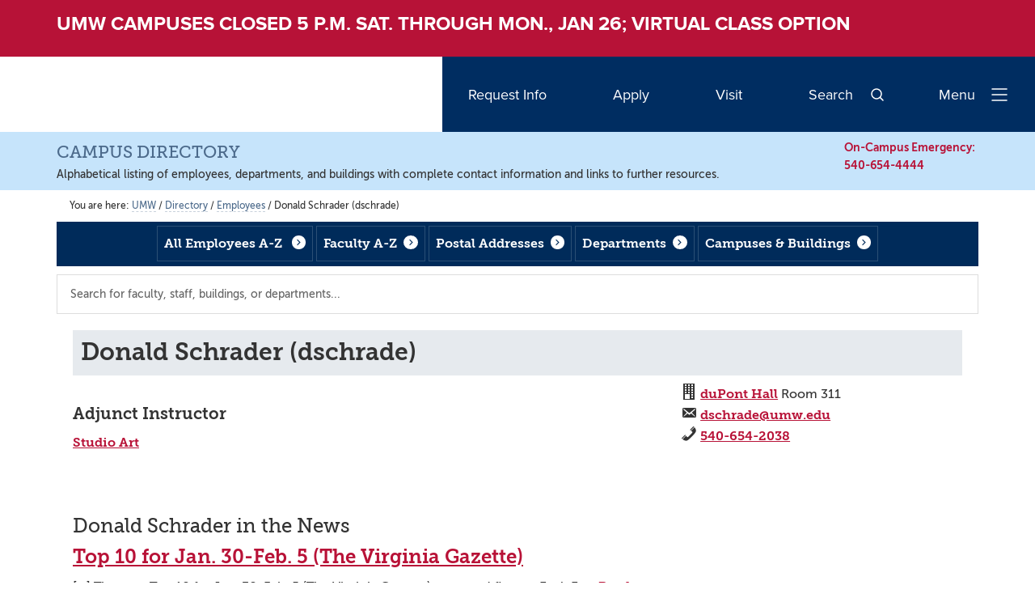

--- FILE ---
content_type: text/html; charset=UTF-8
request_url: https://www.umw.edu/directory/employee/donald-schrader-dschrade/
body_size: 39153
content:
<!DOCTYPE html>
<html lang="en-US">
<head >
<meta charset="UTF-8" />
<meta http-equiv="X-UA-Compatible" content="IE=10; IE=9; IE=8; IE=7; IE=EDGE" /><meta name="viewport" content="width=device-width, initial-scale=1" />
<link rel="icon" href="//www.umw.edu/directory/wp-content/mu-plugins/lib/images/favicon.ico?v=2023.03.30.07" />
<meta name='robots' content='index, follow, max-image-preview:large, max-snippet:-1, max-video-preview:-1' />
	<style>img:is([sizes="auto" i], [sizes^="auto," i]) { contain-intrinsic-size: 3000px 1500px }</style>
	
	<!-- This site is optimized with the Yoast SEO Premium plugin v26.7 (Yoast SEO v26.7) - https://yoast.com/wordpress/plugins/seo/ -->
	<title>Donald Schrader (dschrade) - Directory</title>
	<link rel="canonical" href="https://www.umw.edu/directory/employee/donald-schrader-dschrade/" />
	<meta property="og:locale" content="en_US" />
	<meta property="og:type" content="article" />
	<meta property="og:title" content="Donald Schrader (dschrade)" />
	<meta property="og:url" content="https://www.umw.edu/directory/employee/donald-schrader-dschrade/" />
	<meta property="og:site_name" content="Directory" />
	<meta property="article:modified_time" content="2024-09-05T20:23:10+00:00" />
	<meta name="twitter:card" content="summary_large_image" />
	<meta name="twitter:label1" content="Est. reading time" />
	<meta name="twitter:data1" content="1 minute" />
	<script type="application/ld+json" class="yoast-schema-graph">{"@context":"https://schema.org","@graph":[{"@type":"WebPage","@id":"https://www.umw.edu/directory/employee/donald-schrader-dschrade/","url":"https://www.umw.edu/directory/employee/donald-schrader-dschrade/","name":"Donald Schrader (dschrade) - Directory","isPartOf":{"@id":"https://www.umw.edu/directory/#website"},"datePublished":"2024-09-05T20:22:19+00:00","dateModified":"2024-09-05T20:23:10+00:00","breadcrumb":{"@id":"https://www.umw.edu/directory/employee/donald-schrader-dschrade/#breadcrumb"},"inLanguage":"en-US","potentialAction":[{"@type":"ReadAction","target":["https://www.umw.edu/directory/employee/donald-schrader-dschrade/"]}]},{"@type":"BreadcrumbList","@id":"https://www.umw.edu/directory/employee/donald-schrader-dschrade/#breadcrumb","itemListElement":[{"@type":"ListItem","position":1,"name":"Home","item":"https://www.umw.edu/directory/"},{"@type":"ListItem","position":2,"name":"Employees","item":"https://www.umw.edu/directory/employee/"},{"@type":"ListItem","position":3,"name":"Donald Schrader (dschrade)"}]},{"@type":"WebSite","@id":"https://www.umw.edu/directory/#website","url":"https://www.umw.edu/directory/","name":"Directory","description":"Departments, employees, and campus locations","potentialAction":[{"@type":"SearchAction","target":{"@type":"EntryPoint","urlTemplate":"https://www.umw.edu/directory/?s={search_term_string}"},"query-input":{"@type":"PropertyValueSpecification","valueRequired":true,"valueName":"search_term_string"}}],"inLanguage":"en-US"}]}</script>
	<!-- / Yoast SEO Premium plugin. -->


<link rel='dns-prefetch' href='//stats.wp.com' />
<link rel='dns-prefetch' href='//cdn.jsdelivr.net' />
<link rel='dns-prefetch' href='//v0.wordpress.com' />
<link rel="alternate" type="application/rss+xml" title="Directory &raquo; Feed" href="https://www.umw.edu/directory/feed/" />
<link rel="alternate" type="application/rss+xml" title="Directory &raquo; Comments Feed" href="https://www.umw.edu/directory/comments/feed/" />
<script type="text/javascript">
/* <![CDATA[ */
window._wpemojiSettings = {"baseUrl":"https:\/\/s.w.org\/images\/core\/emoji\/16.0.1\/72x72\/","ext":".png","svgUrl":"https:\/\/s.w.org\/images\/core\/emoji\/16.0.1\/svg\/","svgExt":".svg","source":{"concatemoji":"https:\/\/www.umw.edu\/directory\/wp-includes\/js\/wp-emoji-release.min.js?ver=6.8.3"}};
/*! This file is auto-generated */
!function(s,n){var o,i,e;function c(e){try{var t={supportTests:e,timestamp:(new Date).valueOf()};sessionStorage.setItem(o,JSON.stringify(t))}catch(e){}}function p(e,t,n){e.clearRect(0,0,e.canvas.width,e.canvas.height),e.fillText(t,0,0);var t=new Uint32Array(e.getImageData(0,0,e.canvas.width,e.canvas.height).data),a=(e.clearRect(0,0,e.canvas.width,e.canvas.height),e.fillText(n,0,0),new Uint32Array(e.getImageData(0,0,e.canvas.width,e.canvas.height).data));return t.every(function(e,t){return e===a[t]})}function u(e,t){e.clearRect(0,0,e.canvas.width,e.canvas.height),e.fillText(t,0,0);for(var n=e.getImageData(16,16,1,1),a=0;a<n.data.length;a++)if(0!==n.data[a])return!1;return!0}function f(e,t,n,a){switch(t){case"flag":return n(e,"\ud83c\udff3\ufe0f\u200d\u26a7\ufe0f","\ud83c\udff3\ufe0f\u200b\u26a7\ufe0f")?!1:!n(e,"\ud83c\udde8\ud83c\uddf6","\ud83c\udde8\u200b\ud83c\uddf6")&&!n(e,"\ud83c\udff4\udb40\udc67\udb40\udc62\udb40\udc65\udb40\udc6e\udb40\udc67\udb40\udc7f","\ud83c\udff4\u200b\udb40\udc67\u200b\udb40\udc62\u200b\udb40\udc65\u200b\udb40\udc6e\u200b\udb40\udc67\u200b\udb40\udc7f");case"emoji":return!a(e,"\ud83e\udedf")}return!1}function g(e,t,n,a){var r="undefined"!=typeof WorkerGlobalScope&&self instanceof WorkerGlobalScope?new OffscreenCanvas(300,150):s.createElement("canvas"),o=r.getContext("2d",{willReadFrequently:!0}),i=(o.textBaseline="top",o.font="600 32px Arial",{});return e.forEach(function(e){i[e]=t(o,e,n,a)}),i}function t(e){var t=s.createElement("script");t.src=e,t.defer=!0,s.head.appendChild(t)}"undefined"!=typeof Promise&&(o="wpEmojiSettingsSupports",i=["flag","emoji"],n.supports={everything:!0,everythingExceptFlag:!0},e=new Promise(function(e){s.addEventListener("DOMContentLoaded",e,{once:!0})}),new Promise(function(t){var n=function(){try{var e=JSON.parse(sessionStorage.getItem(o));if("object"==typeof e&&"number"==typeof e.timestamp&&(new Date).valueOf()<e.timestamp+604800&&"object"==typeof e.supportTests)return e.supportTests}catch(e){}return null}();if(!n){if("undefined"!=typeof Worker&&"undefined"!=typeof OffscreenCanvas&&"undefined"!=typeof URL&&URL.createObjectURL&&"undefined"!=typeof Blob)try{var e="postMessage("+g.toString()+"("+[JSON.stringify(i),f.toString(),p.toString(),u.toString()].join(",")+"));",a=new Blob([e],{type:"text/javascript"}),r=new Worker(URL.createObjectURL(a),{name:"wpTestEmojiSupports"});return void(r.onmessage=function(e){c(n=e.data),r.terminate(),t(n)})}catch(e){}c(n=g(i,f,p,u))}t(n)}).then(function(e){for(var t in e)n.supports[t]=e[t],n.supports.everything=n.supports.everything&&n.supports[t],"flag"!==t&&(n.supports.everythingExceptFlag=n.supports.everythingExceptFlag&&n.supports[t]);n.supports.everythingExceptFlag=n.supports.everythingExceptFlag&&!n.supports.flag,n.DOMReady=!1,n.readyCallback=function(){n.DOMReady=!0}}).then(function(){return e}).then(function(){var e;n.supports.everything||(n.readyCallback(),(e=n.source||{}).concatemoji?t(e.concatemoji):e.wpemoji&&e.twemoji&&(t(e.twemoji),t(e.wpemoji)))}))}((window,document),window._wpemojiSettings);
/* ]]> */
</script>
<link rel='stylesheet' id='umw-fonts-css' href='//www.umw.edu/directory/wp-content/plugins/umw-fonts/fonts.css?ver=2021.07.29.01' type='text/css' media='all' />
<link rel='stylesheet' id='umw-custom-blocks-global-styles-css' href='//www.umw.edu/directory/wp-content/plugins/umw-custom-blocks/plugin/public/css/wordpress-styles.css?ver=2.0.75' type='text/css' media='all' />
<link rel='stylesheet' id='iconoir-css' href='https://cdn.jsdelivr.net/gh/lucaburgio/iconoir@master/css/iconoir.css?ver=5.1.4' type='text/css' media='all' />
<style id='wp-emoji-styles-inline-css' type='text/css'>

	img.wp-smiley, img.emoji {
		display: inline !important;
		border: none !important;
		box-shadow: none !important;
		height: 1em !important;
		width: 1em !important;
		margin: 0 0.07em !important;
		vertical-align: -0.1em !important;
		background: none !important;
		padding: 0 !important;
	}
</style>
<link rel='stylesheet' id='wp-block-library-css' href='https://www.umw.edu/directory/wp-includes/css/dist/block-library/style.min.css?ver=6.8.3' type='text/css' media='all' />
<style id='classic-theme-styles-inline-css' type='text/css'>
/*! This file is auto-generated */
.wp-block-button__link{color:#fff;background-color:#32373c;border-radius:9999px;box-shadow:none;text-decoration:none;padding:calc(.667em + 2px) calc(1.333em + 2px);font-size:1.125em}.wp-block-file__button{background:#32373c;color:#fff;text-decoration:none}
</style>
<style id='umw-accordion-container-style-inline-css' type='text/css'>


</style>
<style id='umw-collapsible-section-style-inline-css' type='text/css'>
:root{--body-font:proxima-nova,ProximaNova,sans-serif;--heading-font:Stroma,serif}.accordion__question{border:2px solid #c2d0da;margin-bottom:30px;padding:2px}.accordion__question.open{background:#f2f5f7}.accordion__question:focus-within,.accordion__question:hover{border-color:#0067a2;border-width:4px;padding:0}.accordion__question__trigger{align-items:center;background-color:transparent;color:#0067a2;cursor:pointer;display:flex;font-family:Stroma,serif;font-size:1.25rem;font-weight:700;justify-content:space-between;line-height:1.8;padding:20px;text-align:left;width:100%}@media(min-width:1094px){.accordion__question__trigger{font-size:1.75rem;padding:30px}}.accordion__question__trigger:after{color:#0067a2;content:url("data:image/svg+xml;charset=utf-8,%3Csvg width=%2724%27 height=%2724%27 stroke-width=%271.5%27 fill=%27none%27 xmlns=%27http://www.w3.org/2000/svg%27%3E%3Cpath d=%27M6 12h6m6 0h-6m0 0V6m0 6v6%27 stroke=%27%230067A2%27 stroke-linecap=%27round%27 stroke-linejoin=%27round%27/%3E%3C/svg%3E");height:24px;margin-left:24px;width:24px}.open .accordion__question__trigger:after{content:url("data:image/svg+xml;charset=utf-8,%3Csvg width=%2724%27 height=%2724%27 stroke-width=%271.5%27 fill=%27none%27 xmlns=%27http://www.w3.org/2000/svg%27%3E%3Cpath d=%27M6 12h12%27 stroke=%27%230067A2%27 stroke-linecap=%27round%27 stroke-linejoin=%27round%27/%3E%3C/svg%3E")}.accordion__question__answer{font-family:proxima-nova,ProximaNova,sans-serif;font-style:normal;font-weight:400;line-height:160%;text-decoration:none}@media(min-width:1094px){.accordion__question__answer{font-size:1.125rem;line-height:180%}}.accordion__question__answer{color:#585d61;font-size:.75rem;padding:0 20px 20px}@media(min-width:1094px){.accordion__question__answer{font-size:1.125rem;padding:0 30px 30px}}.accordion__question__answer :last-child{margin-bottom:0}.accordion-js .accordion__question:not(.open) .accordion__question__answer{display:none}.umw-collapsible-section{margin-left:auto;margin-right:auto;padding:0 24px}@media(min-width:375px){.umw-collapsible-section{padding:0 24px}}@media(min-width:767px){.umw-collapsible-section{padding:0 24px}}@media(min-width:1094px){.umw-collapsible-section{padding:0}}.umw-collapsible-section{width:100%}@media(min-width:1094px){.umw-collapsible-section{width:1024px}}@media(min-width:1280px){.umw-collapsible-section{width:1240px}}@media(min-width:1440px){.umw-collapsible-section{width:1392px}}@media(min-width:1600px){.umw-collapsible-section{width:1440px}}@media(min-width:1094px){.has-sidebar .umw-collapsible-section{padding:0;width:100%}}@media(max-width:1093px){.umw-collapsible-section.has-sidebar{padding:0}}.umw-collapsible-section button{text-transform:none}.umw-collapsible-section button:active,.umw-collapsible-section button:focus,.umw-collapsible-section button:hover{background-color:inherit;border:0;color:inherit;outline:none}

</style>
<link rel='stylesheet' id='umw-dynamic-events-style-css' href='//www.umw.edu/directory/wp-content/plugins/umw-custom-blocks/blocks/build/dynamic-events/style-index.css?ver=1.1.0' type='text/css' media='all' />
<link rel='stylesheet' id='umw-localist-events-style-css' href='//www.umw.edu/directory/wp-content/plugins/umw-custom-blocks/blocks/build/localist-events/style-index.css?ver=1.0' type='text/css' media='all' />
<link rel='stylesheet' id='umw-dynamic-featured-event-style-css' href='//www.umw.edu/directory/wp-content/plugins/umw-custom-blocks/blocks/build/dynamic-featured-event/style-index.css?ver=1.0.1' type='text/css' media='all' />
<link rel='stylesheet' id='umw-localist-featured-event-style-css' href='//www.umw.edu/directory/wp-content/plugins/umw-custom-blocks/blocks/build/localist-featured-event/style-index.css?ver=1.0.1' type='text/css' media='all' />
<link rel='stylesheet' id='umw-dynamic-featured-news-style-css' href='//www.umw.edu/directory/wp-content/plugins/umw-custom-blocks/blocks/build/dynamic-featured-news/style-index.css?ver=1.0.2' type='text/css' media='all' />
<link rel='stylesheet' id='umw-dynamic-news-style-css' href='//www.umw.edu/directory/wp-content/plugins/umw-custom-blocks/blocks/build/dynamic-news/style-index.css?ver=1.1.1' type='text/css' media='all' />
<style id='umw-heading-and-see-more-style-inline-css' type='text/css'>
:root{--body-font:proxima-nova,ProximaNova,sans-serif;--heading-font:Stroma,serif}.umw-heading-and-see-more{margin-left:auto;margin-right:auto;padding:0 24px}@media(min-width:375px){.umw-heading-and-see-more{padding:0 24px}}@media(min-width:767px){.umw-heading-and-see-more{padding:0 24px}}@media(min-width:1094px){.umw-heading-and-see-more{padding:0}}.umw-heading-and-see-more{width:100%}@media(min-width:1094px){.umw-heading-and-see-more{width:1024px}}@media(min-width:1280px){.umw-heading-and-see-more{width:1240px}}@media(min-width:1440px){.umw-heading-and-see-more{width:1392px}}@media(min-width:1600px){.umw-heading-and-see-more{width:1440px}}@media(min-width:1094px){.has-sidebar .umw-heading-and-see-more{padding:0;width:100%}}@media(max-width:1093px){.umw-heading-and-see-more.has-sidebar{padding:0}}.umw-heading-and-see-more__header{font-family:Stroma,serif;font-size:2.25rem;font-style:normal;font-weight:700;line-height:1.1;margin:0;text-decoration:none}@media(min-width:1094px){.umw-heading-and-see-more__header{font-size:3rem}}@media(min-width:1280px){.umw-heading-and-see-more__header{font-size:3.5rem}}.umw-heading-and-see-more__header{color:#002d61;margin-bottom:10px;margin-right:32px}@media(max-width:1093px){.umw-heading-and-see-more__header{font-size:2rem}}.umw-heading-and-see-more__summary{font-family:proxima-nova,ProximaNova,sans-serif;font-size:1rem;font-style:normal;font-weight:400;line-height:160%;text-decoration:none}@media(min-width:1094px){.umw-heading-and-see-more__summary{font-size:1.5rem;line-height:180%}}.umw-heading-and-see-more__summary{color:#002d61;margin-bottom:32px;position:relative}.umw-heading-and-see-more__all{align-items:center;display:flex;position:relative}.umw-heading-and-see-more__all__line{background:#000;display:none;flex:1 1 auto;height:2px}@media(min-width:1094px){.umw-heading-and-see-more__all__line{display:block}}.umw-heading-and-see-more__all__link .arrow{box-sizing:border-box;display:block;height:22px;margin-left:1em;position:relative;transition:all .4s ease-in-out;width:16px}.umw-heading-and-see-more__all__link .arrow:after,.umw-heading-and-see-more__all__link .arrow:before{box-sizing:border-box;content:"";display:block;position:absolute;transition:width .4s ease-in-out;transition:all .4s ease-in-out}.umw-heading-and-see-more__all__link .arrow:after{border-color:currentcolor currentcolor currentColor currentColor;border-right:2px solid;border-top:2px solid;bottom:7px;height:8px;right:0;transform:rotate(45deg);width:8px}.umw-heading-and-see-more__all__link .arrow:before{background:currentColor;bottom:10px;height:2px;left:0;width:100%}.umw-heading-and-see-more__all__link:active .arrow,.umw-heading-and-see-more__all__link:focus .arrow,.umw-heading-and-see-more__all__link:hover .arrow{width:36px}.umw-heading-and-see-more__all__link{align-items:center;color:#002d61;display:flex;font-size:1rem;font-weight:600;margin-left:0;position:relative;transition:.4s ease}@media(min-width:1094px){.umw-heading-and-see-more__all__link{margin-left:32px}.umw-heading-and-see-more__all__link.mobile{display:none}}@media(max-width:1093px){.umw-heading-and-see-more__all__link.desktop{display:none}}

</style>
<style id='umw-horizontal-scroller-style-inline-css' type='text/css'>
:root{--body-font:proxima-nova,ProximaNova,sans-serif;--heading-font:Stroma,serif}.umw-horizontal-scroller__track{overflow-x:auto}.umw-horizontal-scroller__wrapper{margin-left:auto;margin-right:auto;padding:0 24px}@media(min-width:375px){.umw-horizontal-scroller__wrapper{padding:0 24px}}@media(min-width:767px){.umw-horizontal-scroller__wrapper{padding:0 24px}}@media(min-width:1094px){.umw-horizontal-scroller__wrapper{padding:0}}.umw-horizontal-scroller__wrapper{width:100%}@media(min-width:1094px){.umw-horizontal-scroller__wrapper{width:1024px}}@media(min-width:1280px){.umw-horizontal-scroller__wrapper{width:1240px}}@media(min-width:1440px){.umw-horizontal-scroller__wrapper{width:1392px}}@media(min-width:1600px){.umw-horizontal-scroller__wrapper{width:1440px}}@media(min-width:1094px){.has-sidebar .umw-horizontal-scroller__wrapper{padding:0;width:100%}}@media(max-width:1093px){.umw-horizontal-scroller__wrapper.has-sidebar{padding:0}}@media(max-width:860px){.has-sidebar .umw-horizontal-scroller__wrapper{padding-left:24px}}.umw-horizontal-scroller .umw-horizontal-scroller__wrapper.umw-horizontal-scroller__wrapper{max-width:100%;overflow-x:auto;padding-bottom:16px;scrollbar-color:#d1422a transparent}.umw-horizontal-scroller .umw-horizontal-scroller__wrapper.umw-horizontal-scroller__wrapper::-webkit-scrollbar{-webkit-appearance:none;appearance:none;background-color:transparent;height:4px}.umw-horizontal-scroller .umw-horizontal-scroller__wrapper.umw-horizontal-scroller__wrapper::-webkit-scrollbar-thumb{background:linear-gradient(90deg,#fff 0,#fff 24px,#d1422a 0,#d1422a calc(100% - 24px),#fff calc(100% - 24px),#fff)}@media(min-width:861px){.umw-horizontal-scroller .umw-horizontal-scroller__wrapper.umw-horizontal-scroller__wrapper::-webkit-scrollbar-thumb{background:#d1422a}}.umw-horizontal-scroller__spacer{background:#fff;flex:1 0 1px;width:1px}@media(min-width:861px){.umw-horizontal-scroller__spacer{display:none}}.umw-horizontal-scroller__grid{display:flex;flex-wrap:nowrap;gap:24px;width:100%}.umw-horizontal-scroller__grid--columns-1{grid-template-columns:repeat(1,1fr)}.umw-horizontal-scroller__grid--columns-2{grid-template-columns:repeat(2,1fr)}.umw-horizontal-scroller__grid--columns-3{grid-template-columns:repeat(3,1fr)}.umw-horizontal-scroller__grid--columns-4{grid-template-columns:repeat(4,1fr)}.umw-horizontal-scroller__grid--columns-5{grid-template-columns:repeat(5,1fr)}.umw-horizontal-scroller__grid--columns-6{grid-template-columns:repeat(6,1fr)}@media(min-width:1094px){.umw-horizontal-scroller__grid{display:grid;flex-wrap:wrap;justify-content:left;margin-left:0}}.umw-horizontal-scroller__column{flex:0 0 240px;width:240px}.umw-horizontal-scroller__column>div{height:100%}@media(min-width:861px){.umw-horizontal-scroller__column{flex:1 1 0;width:auto}}

</style>
<style id='umw-horizontal-scroller-column-style-inline-css' type='text/css'>


</style>
<link rel='stylesheet' id='umw-fact-card-style-css' href='//www.umw.edu/directory/wp-content/plugins/umw-custom-blocks/blocks/build/fact-card/style-index.css?ver=1.0.2' type='text/css' media='all' />
<style id='umw-icon-style-inline-css' type='text/css'>
:root{--body-font:proxima-nova,ProximaNova,sans-serif;--heading-font:Stroma,serif}.icon-blurbs{padding:88px 0}.icon-blurbs--gray{background:#f5f6f7}.has-sidebar .icon-blurbs--gray{padding:30px}@media(min-width:1094px){.icon-blurbs{padding:96px 0}}.icon-blurbs__header{font-family:Stroma,serif;font-size:2.25rem;font-style:normal;font-weight:700;line-height:1.1;margin:0;text-decoration:none}@media(min-width:1094px){.icon-blurbs__header{font-size:3rem}}@media(min-width:1280px){.icon-blurbs__header{font-size:3.5rem}}.icon-blurbs__header{color:#002d61;margin-bottom:16px}.icon-blurbs__summary{font-family:proxima-nova,ProximaNova,sans-serif;font-size:.75rem;font-style:normal;font-weight:400;line-height:160%;text-decoration:none}@media(min-width:1094px){.icon-blurbs__summary{font-size:1.125rem;line-height:180%}}.icon-blurbs__summary{max-width:938px}.icon-blurbs__grid-wrapper{margin-top:70px}.icon-blurbs__grid{display:flex;flex-wrap:wrap;margin-left:-17px;margin-right:-17px;margin-top:-34px}@media(min-width:767px){.icon-blurbs__grid{display:flex;flex-wrap:wrap;margin-left:-16px;margin-right:-16px;margin-top:-32px}}@media(min-width:1280px){.icon-blurbs__grid{display:flex;flex-wrap:wrap;margin-left:-32px;margin-right:-32px;margin-top:-64px}}.icon-blurbs__grid{justify-content:center}.icon-blurbs__col{flex:1 0 100%;margin-top:34px;max-width:100%;padding:0 17px;width:100%}.icon-blurbs__col>*{height:100%}@media(min-width:767px){.icon-blurbs__col{flex:1 0 50%;margin-top:32px;max-width:50%;padding:0 16px;width:50%}.icon-blurbs__col>*{height:100%}}@media(min-width:1094px){.icon-blurbs__col{flex:1 0 33.3333333333%;margin-top:32px;max-width:33.3333333333%;padding:0 16px;width:33.3333333333%}.icon-blurbs__col>*{height:100%}}@media(min-width:1280px){.icon-blurbs__col{flex:1 0 33.3333333333%;margin-top:64px;max-width:33.3333333333%;padding:0 32px;width:33.3333333333%}.icon-blurbs__col>*{height:100%}}.icon-blurbs__card__icon{height:40px;margin-bottom:10px;width:40px}@media(min-width:1094px){.icon-blurbs__card__icon{margin-bottom:34px}}.icon-blurbs__card__icon svg{height:40px;width:40px}.icon-blurbs__card__icon--red svg path{stroke:#d1422a}.icon-blurbs__card__icon--green svg path{stroke:#b8c11c}.icon-blurbs__card__icon--yellow svg path{stroke:#f7bf0a}.icon-blurbs__card__header{color:#002d61;font-family:Stroma,serif;font-size:1.75rem;font-weight:700;line-height:2.25rem;margin-bottom:16px;margin-top:16px}.icon-blurbs__card__summary{font-family:proxima-nova,ProximaNova,sans-serif;font-size:.75rem;font-style:normal;font-weight:400;line-height:160%;text-decoration:none}@media(min-width:1094px){.icon-blurbs__card__summary{font-size:1.125rem;line-height:180%}}.icon-blurbs__card__summary{margin-bottom:32px}.umw-icon-blurb-icon.umw-icon-blurb-icon+h1,.umw-icon-blurb-icon.umw-icon-blurb-icon+h2,.umw-icon-blurb-icon.umw-icon-blurb-icon+h3,.umw-icon-blurb-icon.umw-icon-blurb-icon+h4,.umw-icon-blurb-icon.umw-icon-blurb-icon+h5,.umw-icon-blurb-icon.umw-icon-blurb-icon+h6{color:#002d61;font-family:Stroma,serif;font-size:1.75rem;font-weight:700;line-height:2.25rem;margin-bottom:16px;margin-top:16px}

</style>
<link rel='stylesheet' id='umw-hero-style-css' href='//www.umw.edu/directory/wp-content/plugins/umw-custom-blocks/blocks/build/hero/style-index.css?ver=1.1.1.1' type='text/css' media='all' />
<style id='umw-hero-ctas-style-inline-css' type='text/css'>


</style>
<style id='umw-hero-intro-text-style-inline-css' type='text/css'>
:root{--body-font:proxima-nova,ProximaNova,sans-serif;--heading-font:Stroma,serif}.umw-hero__content .umw-intro-text__inner{background-color:#0067a2}

</style>
<style id='umw-intro-text-style-inline-css' type='text/css'>
:root{--body-font:proxima-nova,ProximaNova,sans-serif;--heading-font:Stroma,serif}.umw-intro-text{margin-bottom:45px}@media(min-width:1094px){.umw-intro-text{margin-bottom:96px}}.umw-intro-text h2{font-family:Stroma,serif;font-size:2.25rem;font-style:normal;font-weight:700;line-height:1.1;margin:0;text-decoration:none}@media(min-width:1094px){.umw-intro-text h2{font-size:3rem}}.umw-intro-text h2{color:#002d61;margin-bottom:32px}.umw-intro-text p{font-family:proxima-nova,ProximaNova,sans-serif;font-size:1rem;font-style:normal;font-weight:400;line-height:160%;text-decoration:none}@media(min-width:1094px){.umw-intro-text p{font-size:1.5rem;line-height:180%}}.umw-intro-text+.wp-block-buttons{margin-top:-24px}@media(min-width:1094px){.umw-intro-text+.wp-block-buttons{margin-top:-48px}}

</style>
<link rel='stylesheet' id='umw-featured-news-card-style-css' href='//www.umw.edu/directory/wp-content/plugins/umw-custom-blocks/blocks/build/featured-news-card/style-index.css?ver=1.0.3' type='text/css' media='all' />
<link rel='stylesheet' id='umw-featured-event-card-style-css' href='//www.umw.edu/directory/wp-content/plugins/umw-custom-blocks/blocks/build/featured-event-card/style-index.css?ver=1.0.2' type='text/css' media='all' />
<link rel='stylesheet' id='umw-event-card-style-css' href='//www.umw.edu/directory/wp-content/plugins/umw-custom-blocks/blocks/build/event-card/style-index.css?ver=1.0.3' type='text/css' media='all' />
<link rel='stylesheet' id='umw-cta-breaker-card-style-css' href='//www.umw.edu/directory/wp-content/plugins/umw-custom-blocks/blocks/build/cta-breaker-card/style-index.css?ver=1.0.4' type='text/css' media='all' />
<style id='umw-carousel-style-inline-css' type='text/css'>
:root{--body-font:proxima-nova,ProximaNova,sans-serif;--heading-font:Stroma,serif}.umw-carousel{--carousel-button-display:invaliddisplay;background:#fff}.umw-carousel__inner{position:relative}.umw-carousel__slides{position:relative;transition:height .4s ease}@media(max-width:1093px){.umw-carousel__slides{overflow:hidden}}.umw-carousel__slide{bottom:0;left:0;opacity:0;pointer-events:none;position:absolute;right:0;top:0;transition:opacity .7s ease}.umw-carousel__slide:only-child{--carousel-button-display:none}.umw-carousel__slide.preload{position:relative}.umw-carousel__slide.active{opacity:1;pointer-events:all}.umw-carousel ul.umw-carousel__carousel-container>li.umw-carousel__slide{list-style:none}

</style>
<link rel='stylesheet' id='umw-testimonial-style-css' href='//www.umw.edu/directory/wp-content/plugins/umw-custom-blocks/blocks/build/testimonial/style-index.css?ver=1.0.2' type='text/css' media='all' />
<link rel='stylesheet' id='umw-text-image-style-css' href='//www.umw.edu/directory/wp-content/plugins/umw-custom-blocks/blocks/build/text-image/style-index.css?ver=1.0.1' type='text/css' media='all' />
<style id='umw-page-alert-style-inline-css' type='text/css'>
:root{--body-font:proxima-nova,ProximaNova,sans-serif;--heading-font:Stroma,serif}.umw-edit-page-alert,.umw-page-alert{font-family:proxima-nova,ProximaNova,sans-serif;margin:0 auto 2.8125rem;max-width:100%;padding:0 1.5rem;width:100%}@media(min-width:1094px){.umw-edit-page-alert,.umw-page-alert{margin:3rem auto 6rem;padding:0}}.umw-edit-page-alert .umw-page-alert__inner,.umw-page-alert .umw-page-alert__inner{background:#fcfe90;background:rgba(247,191,10,.5);border:1px solid #002d61;border-radius:.25rem;padding:2rem}.umw-edit-page-alert .umw-page-alert__inner .umw-page-alert__title,.umw-edit-page-alert .umw-page-alert__inner h2,.umw-page-alert .umw-page-alert__inner .umw-page-alert__title,.umw-page-alert .umw-page-alert__inner h2{color:#002d61;font-family:proxima-nova,ProximaNova,sans-serif;font-size:1.5rem;font-weight:700;margin:0;padding:0}.umw-edit-page-alert .umw-page-alert__inner ol,.umw-edit-page-alert .umw-page-alert__inner p,.umw-edit-page-alert .umw-page-alert__inner ul,.umw-page-alert .umw-page-alert__inner ol,.umw-page-alert .umw-page-alert__inner p,.umw-page-alert .umw-page-alert__inner ul{color:#002d61;font-size:1.125rem;margin:0;padding:1rem 0 0}.umw-edit-page-alert .umw-page-alert__inner ul,.umw-page-alert .umw-page-alert__inner ul{list-style:disc}.umw-edit-page-alert .umw-page-alert__inner ol,.umw-page-alert .umw-page-alert__inner ol{list-style:decimal}.umw-edit-page-alert .umw-page-alert__inner ol>li,.umw-edit-page-alert .umw-page-alert__inner ul>li,.umw-page-alert .umw-page-alert__inner ol>li,.umw-page-alert .umw-page-alert__inner ul>li{margin-left:1rem}.umw-edit-page-alert .umw-page-alert__inner ol>li ol,.umw-edit-page-alert .umw-page-alert__inner ol>li ul,.umw-edit-page-alert .umw-page-alert__inner ul>li ol,.umw-edit-page-alert .umw-page-alert__inner ul>li ul,.umw-page-alert .umw-page-alert__inner ol>li ol,.umw-page-alert .umw-page-alert__inner ol>li ul,.umw-page-alert .umw-page-alert__inner ul>li ol,.umw-page-alert .umw-page-alert__inner ul>li ul{margin-bottom:.5rem;padding-top:0}.umw-page-alert+.wp-block-buttons{margin-top:-24px}@media(min-width:1094px){.umw-page-alert+.wp-block-buttons{margin-top:-48px}}

</style>
<link rel='stylesheet' id='umw-online-tools-style-css' href='//www.umw.edu/directory/wp-content/plugins/umw-custom-blocks/blocks/build/online-tools/view.css?ver=1.0.1' type='text/css' media='all' />
<link rel='stylesheet' id='dashicons-css' href='https://www.umw.edu/directory/wp-includes/css/dashicons.min.css?ver=6.8.3' type='text/css' media='all' />
<link rel='stylesheet' id='fontawesome5-css' href='https://cdnjs.cloudflare.com/ajax/libs/font-awesome/5.14.0/css/all.min.css' type='text/css' media='all' />
<link rel='stylesheet' id='umw-directory-blocks-style-css-css' href='//www.umw.edu/directory/wp-content/plugins/umw-directory-blocks/dist/css/umw-directory-blocks.min.css' type='text/css' media='all' />
<link rel='stylesheet' id='mediaelement-css' href='https://www.umw.edu/directory/wp-includes/js/mediaelement/mediaelementplayer-legacy.min.css?ver=4.2.17' type='text/css' media='all' />
<link rel='stylesheet' id='wp-mediaelement-css' href='https://www.umw.edu/directory/wp-includes/js/mediaelement/wp-mediaelement.min.css?ver=6.8.3' type='text/css' media='all' />
<style id='jetpack-sharing-buttons-style-inline-css' type='text/css'>
.jetpack-sharing-buttons__services-list{display:flex;flex-direction:row;flex-wrap:wrap;gap:0;list-style-type:none;margin:5px;padding:0}.jetpack-sharing-buttons__services-list.has-small-icon-size{font-size:12px}.jetpack-sharing-buttons__services-list.has-normal-icon-size{font-size:16px}.jetpack-sharing-buttons__services-list.has-large-icon-size{font-size:24px}.jetpack-sharing-buttons__services-list.has-huge-icon-size{font-size:36px}@media print{.jetpack-sharing-buttons__services-list{display:none!important}}.editor-styles-wrapper .wp-block-jetpack-sharing-buttons{gap:0;padding-inline-start:0}ul.jetpack-sharing-buttons__services-list.has-background{padding:1.25em 2.375em}
</style>
<link rel='stylesheet' id='view_editor_gutenberg_frontend_assets-css' href='//www.umw.edu/directory/wp-content/plugins/wp-views/public/css/views-frontend.css?ver=3.6.21' type='text/css' media='all' />
<style id='view_editor_gutenberg_frontend_assets-inline-css' type='text/css'>
.wpv-sort-list-dropdown.wpv-sort-list-dropdown-style-default > span.wpv-sort-list,.wpv-sort-list-dropdown.wpv-sort-list-dropdown-style-default .wpv-sort-list-item {border-color: #cdcdcd;}.wpv-sort-list-dropdown.wpv-sort-list-dropdown-style-default .wpv-sort-list-item a {color: #444;background-color: #fff;}.wpv-sort-list-dropdown.wpv-sort-list-dropdown-style-default a:hover,.wpv-sort-list-dropdown.wpv-sort-list-dropdown-style-default a:focus {color: #000;background-color: #eee;}.wpv-sort-list-dropdown.wpv-sort-list-dropdown-style-default .wpv-sort-list-item.wpv-sort-list-current a {color: #000;background-color: #eee;}
.wpv-sort-list-dropdown.wpv-sort-list-dropdown-style-default > span.wpv-sort-list,.wpv-sort-list-dropdown.wpv-sort-list-dropdown-style-default .wpv-sort-list-item {border-color: #cdcdcd;}.wpv-sort-list-dropdown.wpv-sort-list-dropdown-style-default .wpv-sort-list-item a {color: #444;background-color: #fff;}.wpv-sort-list-dropdown.wpv-sort-list-dropdown-style-default a:hover,.wpv-sort-list-dropdown.wpv-sort-list-dropdown-style-default a:focus {color: #000;background-color: #eee;}.wpv-sort-list-dropdown.wpv-sort-list-dropdown-style-default .wpv-sort-list-item.wpv-sort-list-current a {color: #000;background-color: #eee;}.wpv-sort-list-dropdown.wpv-sort-list-dropdown-style-grey > span.wpv-sort-list,.wpv-sort-list-dropdown.wpv-sort-list-dropdown-style-grey .wpv-sort-list-item {border-color: #cdcdcd;}.wpv-sort-list-dropdown.wpv-sort-list-dropdown-style-grey .wpv-sort-list-item a {color: #444;background-color: #eeeeee;}.wpv-sort-list-dropdown.wpv-sort-list-dropdown-style-grey a:hover,.wpv-sort-list-dropdown.wpv-sort-list-dropdown-style-grey a:focus {color: #000;background-color: #e5e5e5;}.wpv-sort-list-dropdown.wpv-sort-list-dropdown-style-grey .wpv-sort-list-item.wpv-sort-list-current a {color: #000;background-color: #e5e5e5;}
.wpv-sort-list-dropdown.wpv-sort-list-dropdown-style-default > span.wpv-sort-list,.wpv-sort-list-dropdown.wpv-sort-list-dropdown-style-default .wpv-sort-list-item {border-color: #cdcdcd;}.wpv-sort-list-dropdown.wpv-sort-list-dropdown-style-default .wpv-sort-list-item a {color: #444;background-color: #fff;}.wpv-sort-list-dropdown.wpv-sort-list-dropdown-style-default a:hover,.wpv-sort-list-dropdown.wpv-sort-list-dropdown-style-default a:focus {color: #000;background-color: #eee;}.wpv-sort-list-dropdown.wpv-sort-list-dropdown-style-default .wpv-sort-list-item.wpv-sort-list-current a {color: #000;background-color: #eee;}.wpv-sort-list-dropdown.wpv-sort-list-dropdown-style-grey > span.wpv-sort-list,.wpv-sort-list-dropdown.wpv-sort-list-dropdown-style-grey .wpv-sort-list-item {border-color: #cdcdcd;}.wpv-sort-list-dropdown.wpv-sort-list-dropdown-style-grey .wpv-sort-list-item a {color: #444;background-color: #eeeeee;}.wpv-sort-list-dropdown.wpv-sort-list-dropdown-style-grey a:hover,.wpv-sort-list-dropdown.wpv-sort-list-dropdown-style-grey a:focus {color: #000;background-color: #e5e5e5;}.wpv-sort-list-dropdown.wpv-sort-list-dropdown-style-grey .wpv-sort-list-item.wpv-sort-list-current a {color: #000;background-color: #e5e5e5;}.wpv-sort-list-dropdown.wpv-sort-list-dropdown-style-blue > span.wpv-sort-list,.wpv-sort-list-dropdown.wpv-sort-list-dropdown-style-blue .wpv-sort-list-item {border-color: #0099cc;}.wpv-sort-list-dropdown.wpv-sort-list-dropdown-style-blue .wpv-sort-list-item a {color: #444;background-color: #cbddeb;}.wpv-sort-list-dropdown.wpv-sort-list-dropdown-style-blue a:hover,.wpv-sort-list-dropdown.wpv-sort-list-dropdown-style-blue a:focus {color: #000;background-color: #95bedd;}.wpv-sort-list-dropdown.wpv-sort-list-dropdown-style-blue .wpv-sort-list-item.wpv-sort-list-current a {color: #000;background-color: #95bedd;}
</style>
<link rel='stylesheet' id='umw-additional-links-other-style-0-css' href='//www.umw.edu/directory/wp-content/plugins/umw-custom-blocks//blocks/build/additional-links/index.css?ver=6.8.3' type='text/css' media='all' />
<style id='global-styles-inline-css' type='text/css'>
:root{--wp--preset--aspect-ratio--square: 1;--wp--preset--aspect-ratio--4-3: 4/3;--wp--preset--aspect-ratio--3-4: 3/4;--wp--preset--aspect-ratio--3-2: 3/2;--wp--preset--aspect-ratio--2-3: 2/3;--wp--preset--aspect-ratio--16-9: 16/9;--wp--preset--aspect-ratio--9-16: 9/16;--wp--preset--color--black: #000000;--wp--preset--color--cyan-bluish-gray: #abb8c3;--wp--preset--color--white: #ffffff;--wp--preset--color--pale-pink: #f78da7;--wp--preset--color--vivid-red: #cf2e2e;--wp--preset--color--luminous-vivid-orange: #ff6900;--wp--preset--color--luminous-vivid-amber: #fcb900;--wp--preset--color--light-green-cyan: #7bdcb5;--wp--preset--color--vivid-green-cyan: #00d084;--wp--preset--color--pale-cyan-blue: #8ed1fc;--wp--preset--color--vivid-cyan-blue: #0693e3;--wp--preset--color--vivid-purple: #9b51e0;--wp--preset--gradient--vivid-cyan-blue-to-vivid-purple: linear-gradient(135deg,rgba(6,147,227,1) 0%,rgb(155,81,224) 100%);--wp--preset--gradient--light-green-cyan-to-vivid-green-cyan: linear-gradient(135deg,rgb(122,220,180) 0%,rgb(0,208,130) 100%);--wp--preset--gradient--luminous-vivid-amber-to-luminous-vivid-orange: linear-gradient(135deg,rgba(252,185,0,1) 0%,rgba(255,105,0,1) 100%);--wp--preset--gradient--luminous-vivid-orange-to-vivid-red: linear-gradient(135deg,rgba(255,105,0,1) 0%,rgb(207,46,46) 100%);--wp--preset--gradient--very-light-gray-to-cyan-bluish-gray: linear-gradient(135deg,rgb(238,238,238) 0%,rgb(169,184,195) 100%);--wp--preset--gradient--cool-to-warm-spectrum: linear-gradient(135deg,rgb(74,234,220) 0%,rgb(151,120,209) 20%,rgb(207,42,186) 40%,rgb(238,44,130) 60%,rgb(251,105,98) 80%,rgb(254,248,76) 100%);--wp--preset--gradient--blush-light-purple: linear-gradient(135deg,rgb(255,206,236) 0%,rgb(152,150,240) 100%);--wp--preset--gradient--blush-bordeaux: linear-gradient(135deg,rgb(254,205,165) 0%,rgb(254,45,45) 50%,rgb(107,0,62) 100%);--wp--preset--gradient--luminous-dusk: linear-gradient(135deg,rgb(255,203,112) 0%,rgb(199,81,192) 50%,rgb(65,88,208) 100%);--wp--preset--gradient--pale-ocean: linear-gradient(135deg,rgb(255,245,203) 0%,rgb(182,227,212) 50%,rgb(51,167,181) 100%);--wp--preset--gradient--electric-grass: linear-gradient(135deg,rgb(202,248,128) 0%,rgb(113,206,126) 100%);--wp--preset--gradient--midnight: linear-gradient(135deg,rgb(2,3,129) 0%,rgb(40,116,252) 100%);--wp--preset--font-size--small: 13px;--wp--preset--font-size--medium: 20px;--wp--preset--font-size--large: 36px;--wp--preset--font-size--x-large: 42px;--wp--preset--spacing--20: 0.44rem;--wp--preset--spacing--30: 0.67rem;--wp--preset--spacing--40: 1rem;--wp--preset--spacing--50: 1.5rem;--wp--preset--spacing--60: 2.25rem;--wp--preset--spacing--70: 3.38rem;--wp--preset--spacing--80: 5.06rem;--wp--preset--shadow--natural: 6px 6px 9px rgba(0, 0, 0, 0.2);--wp--preset--shadow--deep: 12px 12px 50px rgba(0, 0, 0, 0.4);--wp--preset--shadow--sharp: 6px 6px 0px rgba(0, 0, 0, 0.2);--wp--preset--shadow--outlined: 6px 6px 0px -3px rgba(255, 255, 255, 1), 6px 6px rgba(0, 0, 0, 1);--wp--preset--shadow--crisp: 6px 6px 0px rgba(0, 0, 0, 1);}:where(.is-layout-flex){gap: 0.5em;}:where(.is-layout-grid){gap: 0.5em;}body .is-layout-flex{display: flex;}.is-layout-flex{flex-wrap: wrap;align-items: center;}.is-layout-flex > :is(*, div){margin: 0;}body .is-layout-grid{display: grid;}.is-layout-grid > :is(*, div){margin: 0;}:where(.wp-block-columns.is-layout-flex){gap: 2em;}:where(.wp-block-columns.is-layout-grid){gap: 2em;}:where(.wp-block-post-template.is-layout-flex){gap: 1.25em;}:where(.wp-block-post-template.is-layout-grid){gap: 1.25em;}.has-black-color{color: var(--wp--preset--color--black) !important;}.has-cyan-bluish-gray-color{color: var(--wp--preset--color--cyan-bluish-gray) !important;}.has-white-color{color: var(--wp--preset--color--white) !important;}.has-pale-pink-color{color: var(--wp--preset--color--pale-pink) !important;}.has-vivid-red-color{color: var(--wp--preset--color--vivid-red) !important;}.has-luminous-vivid-orange-color{color: var(--wp--preset--color--luminous-vivid-orange) !important;}.has-luminous-vivid-amber-color{color: var(--wp--preset--color--luminous-vivid-amber) !important;}.has-light-green-cyan-color{color: var(--wp--preset--color--light-green-cyan) !important;}.has-vivid-green-cyan-color{color: var(--wp--preset--color--vivid-green-cyan) !important;}.has-pale-cyan-blue-color{color: var(--wp--preset--color--pale-cyan-blue) !important;}.has-vivid-cyan-blue-color{color: var(--wp--preset--color--vivid-cyan-blue) !important;}.has-vivid-purple-color{color: var(--wp--preset--color--vivid-purple) !important;}.has-black-background-color{background-color: var(--wp--preset--color--black) !important;}.has-cyan-bluish-gray-background-color{background-color: var(--wp--preset--color--cyan-bluish-gray) !important;}.has-white-background-color{background-color: var(--wp--preset--color--white) !important;}.has-pale-pink-background-color{background-color: var(--wp--preset--color--pale-pink) !important;}.has-vivid-red-background-color{background-color: var(--wp--preset--color--vivid-red) !important;}.has-luminous-vivid-orange-background-color{background-color: var(--wp--preset--color--luminous-vivid-orange) !important;}.has-luminous-vivid-amber-background-color{background-color: var(--wp--preset--color--luminous-vivid-amber) !important;}.has-light-green-cyan-background-color{background-color: var(--wp--preset--color--light-green-cyan) !important;}.has-vivid-green-cyan-background-color{background-color: var(--wp--preset--color--vivid-green-cyan) !important;}.has-pale-cyan-blue-background-color{background-color: var(--wp--preset--color--pale-cyan-blue) !important;}.has-vivid-cyan-blue-background-color{background-color: var(--wp--preset--color--vivid-cyan-blue) !important;}.has-vivid-purple-background-color{background-color: var(--wp--preset--color--vivid-purple) !important;}.has-black-border-color{border-color: var(--wp--preset--color--black) !important;}.has-cyan-bluish-gray-border-color{border-color: var(--wp--preset--color--cyan-bluish-gray) !important;}.has-white-border-color{border-color: var(--wp--preset--color--white) !important;}.has-pale-pink-border-color{border-color: var(--wp--preset--color--pale-pink) !important;}.has-vivid-red-border-color{border-color: var(--wp--preset--color--vivid-red) !important;}.has-luminous-vivid-orange-border-color{border-color: var(--wp--preset--color--luminous-vivid-orange) !important;}.has-luminous-vivid-amber-border-color{border-color: var(--wp--preset--color--luminous-vivid-amber) !important;}.has-light-green-cyan-border-color{border-color: var(--wp--preset--color--light-green-cyan) !important;}.has-vivid-green-cyan-border-color{border-color: var(--wp--preset--color--vivid-green-cyan) !important;}.has-pale-cyan-blue-border-color{border-color: var(--wp--preset--color--pale-cyan-blue) !important;}.has-vivid-cyan-blue-border-color{border-color: var(--wp--preset--color--vivid-cyan-blue) !important;}.has-vivid-purple-border-color{border-color: var(--wp--preset--color--vivid-purple) !important;}.has-vivid-cyan-blue-to-vivid-purple-gradient-background{background: var(--wp--preset--gradient--vivid-cyan-blue-to-vivid-purple) !important;}.has-light-green-cyan-to-vivid-green-cyan-gradient-background{background: var(--wp--preset--gradient--light-green-cyan-to-vivid-green-cyan) !important;}.has-luminous-vivid-amber-to-luminous-vivid-orange-gradient-background{background: var(--wp--preset--gradient--luminous-vivid-amber-to-luminous-vivid-orange) !important;}.has-luminous-vivid-orange-to-vivid-red-gradient-background{background: var(--wp--preset--gradient--luminous-vivid-orange-to-vivid-red) !important;}.has-very-light-gray-to-cyan-bluish-gray-gradient-background{background: var(--wp--preset--gradient--very-light-gray-to-cyan-bluish-gray) !important;}.has-cool-to-warm-spectrum-gradient-background{background: var(--wp--preset--gradient--cool-to-warm-spectrum) !important;}.has-blush-light-purple-gradient-background{background: var(--wp--preset--gradient--blush-light-purple) !important;}.has-blush-bordeaux-gradient-background{background: var(--wp--preset--gradient--blush-bordeaux) !important;}.has-luminous-dusk-gradient-background{background: var(--wp--preset--gradient--luminous-dusk) !important;}.has-pale-ocean-gradient-background{background: var(--wp--preset--gradient--pale-ocean) !important;}.has-electric-grass-gradient-background{background: var(--wp--preset--gradient--electric-grass) !important;}.has-midnight-gradient-background{background: var(--wp--preset--gradient--midnight) !important;}.has-small-font-size{font-size: var(--wp--preset--font-size--small) !important;}.has-medium-font-size{font-size: var(--wp--preset--font-size--medium) !important;}.has-large-font-size{font-size: var(--wp--preset--font-size--large) !important;}.has-x-large-font-size{font-size: var(--wp--preset--font-size--x-large) !important;}
:where(.wp-block-post-template.is-layout-flex){gap: 1.25em;}:where(.wp-block-post-template.is-layout-grid){gap: 1.25em;}
:where(.wp-block-columns.is-layout-flex){gap: 2em;}:where(.wp-block-columns.is-layout-grid){gap: 2em;}
:root :where(.wp-block-pullquote){font-size: 1.5em;line-height: 1.6;}
</style>
<link rel='stylesheet' id='outreach-pro-css' href='//www.umw.edu/directory/wp-content/mu-plugins/lib/styles/outreach-pro.css?ver=2023.03.30.07' type='text/css' media='all' />
<link rel='stylesheet' id='genericons-css' href='//www.umw.edu/directory/wp-content/plugins/jetpack/_inc/genericons/genericons/genericons.css?ver=3.1' type='text/css' media='all' />
<link rel='stylesheet' id='umw-online-tools-font-css' href='//www.umw.edu/directory/wp-content/mu-plugins/lib/images/icons/svg-online-tools/icon-font/style.css?ver=2023.03.30.07' type='text/css' media='all' />
<link rel='stylesheet' id='umw-outreach-mods-css' href='//www.umw.edu/directory/wp-content/mu-plugins/lib/styles/umw-outreach-mods.css?ver=2023.03.30.07' type='text/css' media='all' />
<link rel='stylesheet' id='wp-components-css' href='https://www.umw.edu/directory/wp-includes/css/dist/components/style.min.css?ver=6.8.3' type='text/css' media='all' />
<link rel='stylesheet' id='umw/rss-display/block-css' href='//www.umw.edu/directory/wp-content/plugins/umw-rss-display/lib/styles/umw/rss-display/rss-display.css?ver=2019.1.4' type='text/css' media='all' />
<link rel='stylesheet' id='wpa-style-css' href='//www.umw.edu/directory/wp-content/plugins/wp-accessibility/css/wpa-style.css?ver=2.2.6' type='text/css' media='all' />
<style id='wpa-style-inline-css' type='text/css'>
:root { --admin-bar-top : 7px; }
</style>
<link rel='stylesheet' id='search-filter-plugin-styles-css' href='//www.umw.edu/directory/wp-content/plugins/search-filter-pro/public/assets/css/search-filter.min.css?ver=2.5.21' type='text/css' media='all' />
<link rel='stylesheet' id='genwpacc-srt-css-css' href='//www.umw.edu/directory/wp-content/plugins/genesis-accessible/css/genwpacc-skiplinks.css?ver=1.4.0' type='text/css' media='all' />
<link rel='stylesheet' id='genesis-overrides-css-css' href='//www.umw.edu/directory/wp-content/plugins/wp-views/vendor/toolset/toolset-theme-settings/res/css/themes/genesis-overrides.css?ver=1.5.5' type='text/css' media='screen' />
<link rel='stylesheet' id='umw-active-alerts-css' href='//www.umw.edu/directory/wp-content/mu-plugins//lib/dist/css/umw-active-alerts.min.css?ver=1769210150' type='text/css' media='all' />
    <!-- UMW Universal Analytics Code -->
    <script type="text/javascript">
        var umw_internal_sites = {"www.umw.edu":0,"academics.umw.edu":1,"adminfinance.umw.edu":2,"advancement.umw.edu":4,"cas.umw.edu":5,"athletics.umw.edu":6,"business.umw.edu":7,"education.umw.edu":8,"ensembles.umw.edu":9,"foundation.umw.edu":10,"galleries.umw.edu":11,"jepsonalumniexecutivecenter.umw.edu":12,"library.umw.edu":13,"magazine.umw.edu":14,"orchestra.umw.edu":15,"president.umw.edu":16,"provost.umw.edu":17,"publications.umw.edu":18,"students.umw.edu":19,"technology.umw.edu":20,"garimelchers.umw.edu":21,"philharmonic.umw.edu":22,"arts4community.umw.edu":23,"jamesmonroemuseum.umw.edu":24,"friendsoftheatre.umw.edu":25,"giving.umw.edu":26,"diversity.umw.edu":27,"sustainability.umw.edu":28,"economicdevelopment.umw.edu":29,"sacs.umw.edu":30,"research.umw.edu":31,"tour.umw.edu":32,"webmail.umw.edu":33,"dahlgren.umw.edu":34,"www.philharmonic.umw.edu":35,"itlogins.umw.edu":36,"alumni.umw.edu":37,"alumnicollegeroad.umw.edu":38,"special.umw.edu":39,"international.umw.edu":40,"orientation.umw.edu":41,"ufc.umw.edu":42,"fredericksburgstars.umw.edu":43,"profdev.umw.edu":44,"greatminds.umw.edu":45,"stafford.umw.edu":46,"taskforce.umw.edu":47,"eagleeye.umw.edu":48,"visit.umw.edu":49,"jamesfarmer.umw.edu":50,"auth.umw.edu":51,"marywashingtonfirst.umw.edu":52,"web.umw.edu":53,"password.umw.edu":54,"urel.umw.edu":55,"convergence.umw.edu":56,"forums.umw.edu":57,"libraries.umw.edu":58,"documents.umw.edu":59,"umwwebmaster.wpengine.com":0};

        (function (i, s, o, g, r, a, m) {
            i['GoogleAnalyticsObject'] = r;
            i[r] = i[r] || function () {
                (i[r].q = i[r].q || []).push(arguments)
            }, i[r].l = 1 * new Date();
            a = s.createElement(o),
                m = s.getElementsByTagName(o)[0];
            a.async = 1;
            a.src = g;
            m.parentNode.insertBefore(a, m)
        })(window, document, 'script', 'https://www.google-analytics.com/analytics.js', 'ga');

        ga('create', 'UA-26176196-1', 'auto');
        ga('create', 'UA-65596701-1', 'auto', '2015UMWProfile');

        /*ga('require', 'GTM-P3J6V38');*/
        ga('2015UMWProfile.require', 'GTM-P3J6V38');

        ga('send', 'pageview');
        ga('2015UMWProfile.send', 'pageview');
    </script>
    <!-- /UMW Universal Analytics Code -->

    <!-- Page hiding snippet (recommended)  -->
    <style>.async-hide {
            opacity: 0 !important
        } </style>
    <script>(function (a, s, y, n, c, h, i, d, e) {
            s.className += ' ' + y;
            h.start = 1 * new Date;
            h.end = i = function () {
                s.className = s.className.replace(RegExp(' ?' + y), '')
            };
            (a[n] = a[n] || []).hide = h;
            setTimeout(function () {
                i();
                h.end = null
            }, c);
            h.timeout = c;
        })(window, document.documentElement, 'async-hide', 'dataLayer', 4000,
            {'GTM-P3J6V38': true});</script>
    <!-- /Page hiding snippet (recommended)  -->

    <!-- Google Tag Manager -->
    <script>(function (w, d, s, l, i) {
            w[l] = w[l] || [];
            w[l].push({
                'gtm.start':
                    new Date().getTime(), event: 'gtm.js'
            });
            var f = d.getElementsByTagName(s)[0],
                j = d.createElement(s), dl = l != 'dataLayer' ? '&l=' + l : '';
            j.async = true;
            j.src =
                'https://www.googletagmanager.com/gtm.js?id=' + i + dl;
            f.parentNode.insertBefore(j, f);
        })(window, document, 'script', 'dataLayer', 'GTM-P5NBPG7');</script>
    <!-- End Google Tag Manager -->

	<!--[if !IE]><!-->
<!--<![endif]-->
<script type="text/javascript" src="//www.umw.edu/directory/wp-content/plugins/wp-views/vendor/toolset/common-es/public/toolset-common-es-frontend.js?ver=175000" id="toolset-common-es-frontend-js"></script>
<script type="text/javascript" src="//www.umw.edu/directory/wp-content/plugins/umw-custom-blocks/blocks/build/event-card/view.js?ver=f1cadbd099e8c2a65693" id="umw-dynamic-events-script-js"></script>
<script type="text/javascript" src="//www.umw.edu/directory/wp-content/plugins/umw-custom-blocks/blocks/build/localist-events/view.js?ver=f1cadbd099e8c2a65693" id="umw-localist-events-script-js"></script>
<script type="text/javascript" src="//www.umw.edu/directory/wp-content/plugins/umw-custom-blocks/blocks/build/event-card/view.js?ver=f1cadbd099e8c2a65693" id="umw-dynamic-featured-event-script-js"></script>
<script type="text/javascript" src="//www.umw.edu/directory/wp-content/plugins/umw-custom-blocks/blocks/build/localist-events/view.js?ver=f1cadbd099e8c2a65693" id="umw-localist-featured-event-script-js"></script>
<script type="text/javascript" src="https://www.umw.edu/directory/wp-includes/js/dist/vendor/react.min.js?ver=18.3.1.1" id="react-js"></script>
<script type="text/javascript" src="https://www.umw.edu/directory/wp-includes/js/dist/vendor/react-dom.min.js?ver=18.3.1.1" id="react-dom-js"></script>
<script type="text/javascript" src="https://www.umw.edu/directory/wp-includes/js/dist/escape-html.min.js?ver=6561a406d2d232a6fbd2" id="wp-escape-html-js"></script>
<script type="text/javascript" src="https://www.umw.edu/directory/wp-includes/js/dist/element.min.js?ver=a4eeeadd23c0d7ab1d2d" id="wp-element-js"></script>
<script type="text/javascript" src="//www.umw.edu/directory/wp-content/plugins/umw-custom-blocks/blocks/build/news-card/view.js?ver=053d2b79319186292ed4" id="umw-dynamic-featured-news-script-js"></script>
<script type="text/javascript" src="//www.umw.edu/directory/wp-content/plugins/umw-custom-blocks/blocks/build/news-card/view.js?ver=053d2b79319186292ed4" id="umw-dynamic-news-script-js"></script>
<script type="text/javascript" src="//www.umw.edu/directory/wp-content/plugins/umw-custom-blocks/blocks/build/event-card/view.js?ver=f1cadbd099e8c2a65693" id="umw-event-card-script-js"></script>
<script type="text/javascript" src="https://www.umw.edu/directory/wp-includes/js/dist/vendor/react-jsx-runtime.min.js?ver=18.3.1" id="react-jsx-runtime-js"></script>
<script type="text/javascript" src="https://www.umw.edu/directory/wp-includes/js/dist/dom-ready.min.js?ver=f77871ff7694fffea381" id="wp-dom-ready-js"></script>
<script type="text/javascript" src="https://www.umw.edu/directory/wp-includes/js/dist/hooks.min.js?ver=4d63a3d491d11ffd8ac6" id="wp-hooks-js"></script>
<script type="text/javascript" src="https://www.umw.edu/directory/wp-includes/js/dist/i18n.min.js?ver=5e580eb46a90c2b997e6" id="wp-i18n-js"></script>
<script type="text/javascript" id="wp-i18n-js-after">
/* <![CDATA[ */
wp.i18n.setLocaleData( { 'text direction\u0004ltr': [ 'ltr' ] } );
/* ]]> */
</script>
<script type="text/javascript" src="https://www.umw.edu/directory/wp-includes/js/dist/a11y.min.js?ver=3156534cc54473497e14" id="wp-a11y-js"></script>
<script type="text/javascript" src="https://www.umw.edu/directory/wp-includes/js/dist/vendor/wp-polyfill.min.js?ver=3.15.0" id="wp-polyfill-js"></script>
<script type="text/javascript" src="https://www.umw.edu/directory/wp-includes/js/dist/url.min.js?ver=c2964167dfe2477c14ea" id="wp-url-js"></script>
<script type="text/javascript" src="https://www.umw.edu/directory/wp-includes/js/dist/api-fetch.min.js?ver=3623a576c78df404ff20" id="wp-api-fetch-js"></script>
<script type="text/javascript" id="wp-api-fetch-js-after">
/* <![CDATA[ */
wp.apiFetch.use( wp.apiFetch.createRootURLMiddleware( "https://www.umw.edu/directory/wp-json/" ) );
wp.apiFetch.nonceMiddleware = wp.apiFetch.createNonceMiddleware( "32cbf2bce7" );
wp.apiFetch.use( wp.apiFetch.nonceMiddleware );
wp.apiFetch.use( wp.apiFetch.mediaUploadMiddleware );
wp.apiFetch.nonceEndpoint = "https://www.umw.edu/directory/wp-admin/admin-ajax.php?action=rest-nonce";
/* ]]> */
</script>
<script type="text/javascript" src="https://www.umw.edu/directory/wp-includes/js/dist/blob.min.js?ver=9113eed771d446f4a556" id="wp-blob-js"></script>
<script type="text/javascript" src="https://www.umw.edu/directory/wp-includes/js/dist/block-serialization-default-parser.min.js?ver=14d44daebf663d05d330" id="wp-block-serialization-default-parser-js"></script>
<script type="text/javascript" src="https://www.umw.edu/directory/wp-includes/js/dist/autop.min.js?ver=9fb50649848277dd318d" id="wp-autop-js"></script>
<script type="text/javascript" src="https://www.umw.edu/directory/wp-includes/js/dist/deprecated.min.js?ver=e1f84915c5e8ae38964c" id="wp-deprecated-js"></script>
<script type="text/javascript" src="https://www.umw.edu/directory/wp-includes/js/dist/dom.min.js?ver=80bd57c84b45cf04f4ce" id="wp-dom-js"></script>
<script type="text/javascript" src="https://www.umw.edu/directory/wp-includes/js/dist/is-shallow-equal.min.js?ver=e0f9f1d78d83f5196979" id="wp-is-shallow-equal-js"></script>
<script type="text/javascript" src="https://www.umw.edu/directory/wp-includes/js/dist/keycodes.min.js?ver=034ff647a54b018581d3" id="wp-keycodes-js"></script>
<script type="text/javascript" src="https://www.umw.edu/directory/wp-includes/js/dist/priority-queue.min.js?ver=9c21c957c7e50ffdbf48" id="wp-priority-queue-js"></script>
<script type="text/javascript" src="https://www.umw.edu/directory/wp-includes/js/dist/compose.min.js?ver=84bcf832a5c99203f3db" id="wp-compose-js"></script>
<script type="text/javascript" src="https://www.umw.edu/directory/wp-includes/js/dist/private-apis.min.js?ver=0f8478f1ba7e0eea562b" id="wp-private-apis-js"></script>
<script type="text/javascript" src="https://www.umw.edu/directory/wp-includes/js/dist/redux-routine.min.js?ver=8bb92d45458b29590f53" id="wp-redux-routine-js"></script>
<script type="text/javascript" src="https://www.umw.edu/directory/wp-includes/js/dist/data.min.js?ver=fe6c4835cd00e12493c3" id="wp-data-js"></script>
<script type="text/javascript" id="wp-data-js-after">
/* <![CDATA[ */
( function() {
	var userId = 0;
	var storageKey = "WP_DATA_USER_" + userId;
	wp.data
		.use( wp.data.plugins.persistence, { storageKey: storageKey } );
} )();
/* ]]> */
</script>
<script type="text/javascript" src="https://www.umw.edu/directory/wp-includes/js/dist/html-entities.min.js?ver=2cd3358363e0675638fb" id="wp-html-entities-js"></script>
<script type="text/javascript" src="https://www.umw.edu/directory/wp-includes/js/dist/rich-text.min.js?ver=74178fc8c4d67d66f1a8" id="wp-rich-text-js"></script>
<script type="text/javascript" src="https://www.umw.edu/directory/wp-includes/js/dist/shortcode.min.js?ver=b7747eee0efafd2f0c3b" id="wp-shortcode-js"></script>
<script type="text/javascript" src="https://www.umw.edu/directory/wp-includes/js/dist/warning.min.js?ver=ed7c8b0940914f4fe44b" id="wp-warning-js"></script>
<script type="text/javascript" src="https://www.umw.edu/directory/wp-includes/js/dist/blocks.min.js?ver=84530c06a3c62815b497" id="wp-blocks-js"></script>
<script type="text/javascript" src="https://www.umw.edu/directory/wp-includes/js/dist/vendor/moment.min.js?ver=2.30.1" id="moment-js"></script>
<script type="text/javascript" id="moment-js-after">
/* <![CDATA[ */
moment.updateLocale( 'en_US', {"months":["January","February","March","April","May","June","July","August","September","October","November","December"],"monthsShort":["Jan","Feb","Mar","Apr","May","Jun","Jul","Aug","Sep","Oct","Nov","Dec"],"weekdays":["Sunday","Monday","Tuesday","Wednesday","Thursday","Friday","Saturday"],"weekdaysShort":["Sun","Mon","Tue","Wed","Thu","Fri","Sat"],"week":{"dow":1},"longDateFormat":{"LT":"g:i a","LTS":null,"L":null,"LL":"F j, Y","LLL":"F j, Y g:i a","LLLL":null}} );
/* ]]> */
</script>
<script type="text/javascript" src="https://www.umw.edu/directory/wp-includes/js/dist/date.min.js?ver=85ff222add187a4e358f" id="wp-date-js"></script>
<script type="text/javascript" id="wp-date-js-after">
/* <![CDATA[ */
wp.date.setSettings( {"l10n":{"locale":"en_US","months":["January","February","March","April","May","June","July","August","September","October","November","December"],"monthsShort":["Jan","Feb","Mar","Apr","May","Jun","Jul","Aug","Sep","Oct","Nov","Dec"],"weekdays":["Sunday","Monday","Tuesday","Wednesday","Thursday","Friday","Saturday"],"weekdaysShort":["Sun","Mon","Tue","Wed","Thu","Fri","Sat"],"meridiem":{"am":"am","pm":"pm","AM":"AM","PM":"PM"},"relative":{"future":"%s from now","past":"%s ago","s":"a second","ss":"%d seconds","m":"a minute","mm":"%d minutes","h":"an hour","hh":"%d hours","d":"a day","dd":"%d days","M":"a month","MM":"%d months","y":"a year","yy":"%d years"},"startOfWeek":1},"formats":{"time":"g:i a","date":"F j, Y","datetime":"F j, Y g:i a","datetimeAbbreviated":"M j, Y g:i a"},"timezone":{"offset":-5,"offsetFormatted":"-5","string":"America\/New_York","abbr":"EST"}} );
/* ]]> */
</script>
<script type="text/javascript" src="https://www.umw.edu/directory/wp-includes/js/dist/primitives.min.js?ver=aef2543ab60c8c9bb609" id="wp-primitives-js"></script>
<script type="text/javascript" src="https://www.umw.edu/directory/wp-includes/js/dist/components.min.js?ver=865f2ec3b5f5195705e0" id="wp-components-js"></script>
<script type="text/javascript" src="https://www.umw.edu/directory/wp-includes/js/dist/keyboard-shortcuts.min.js?ver=32686e58e84193ce808b" id="wp-keyboard-shortcuts-js"></script>
<script type="text/javascript" src="https://www.umw.edu/directory/wp-includes/js/dist/commands.min.js?ver=14ee29ad1743be844b11" id="wp-commands-js"></script>
<script type="text/javascript" src="https://www.umw.edu/directory/wp-includes/js/dist/notices.min.js?ver=673a68a7ac2f556ed50b" id="wp-notices-js"></script>
<script type="text/javascript" src="https://www.umw.edu/directory/wp-includes/js/dist/preferences-persistence.min.js?ver=9307a8c9e3254140a223" id="wp-preferences-persistence-js"></script>
<script type="text/javascript" src="https://www.umw.edu/directory/wp-includes/js/dist/preferences.min.js?ver=4aa23582b858c882a887" id="wp-preferences-js"></script>
<script type="text/javascript" id="wp-preferences-js-after">
/* <![CDATA[ */
( function() {
				var serverData = false;
				var userId = "0";
				var persistenceLayer = wp.preferencesPersistence.__unstableCreatePersistenceLayer( serverData, userId );
				var preferencesStore = wp.preferences.store;
				wp.data.dispatch( preferencesStore ).setPersistenceLayer( persistenceLayer );
			} ) ();
/* ]]> */
</script>
<script type="text/javascript" src="https://www.umw.edu/directory/wp-includes/js/dist/style-engine.min.js?ver=08cc10e9532531e22456" id="wp-style-engine-js"></script>
<script type="text/javascript" src="https://www.umw.edu/directory/wp-includes/js/dist/token-list.min.js?ver=3b5f5dcfde830ecef24f" id="wp-token-list-js"></script>
<script type="text/javascript" src="https://www.umw.edu/directory/wp-includes/js/dist/block-editor.min.js?ver=b3b0b55b35e04df52f7c" id="wp-block-editor-js"></script>
<script type="text/javascript" src="https://www.umw.edu/directory/wp-includes/js/jquery/jquery.min.js?ver=3.7.1" id="jquery-core-js"></script>
<script type="text/javascript" src="https://www.umw.edu/directory/wp-includes/js/jquery/jquery-migrate.min.js?ver=3.4.1" id="jquery-migrate-js"></script>
<script type="text/javascript" src="//www.umw.edu/directory/wp-content/plugins/umw-custom-blocks/plugin/public/js/umw-cb-public.js?ver=2.0.75" id="umw-cb-js"></script>
<script type="text/javascript" src="//www.umw.edu/directory/wp-content/plugins/umw-custom-blocks/plugin/public/js/main.min.js?ver=2.0.75" id="umw-blocks-js"></script>
<script type="text/javascript" id="search-filter-plugin-build-js-extra">
/* <![CDATA[ */
var SF_LDATA = {"ajax_url":"https:\/\/www.umw.edu\/directory\/wp-admin\/admin-ajax.php","home_url":"https:\/\/www.umw.edu\/directory\/","extensions":[]};
/* ]]> */
</script>
<script type="text/javascript" src="//www.umw.edu/directory/wp-content/plugins/search-filter-pro/public/assets/js/search-filter-build.min.js?ver=2.5.21" id="search-filter-plugin-build-js"></script>
<script type="text/javascript" src="//www.umw.edu/directory/wp-content/plugins/search-filter-pro/public/assets/js/select2.min.js?ver=2.5.21" id="search-filter-plugin-select2-js"></script>
<link rel="https://api.w.org/" href="https://www.umw.edu/directory/wp-json/" /><link rel="alternate" title="JSON" type="application/json" href="https://www.umw.edu/directory/wp-json/wp/v2/employee/13740" /><link rel="EditURI" type="application/rsd+xml" title="RSD" href="https://www.umw.edu/directory/xmlrpc.php?rsd" />
<link rel='shortlink' href='https://www.umw.edu/directory/?p=13740' />
<link rel="alternate" title="oEmbed (JSON)" type="application/json+oembed" href="https://www.umw.edu/directory/wp-json/oembed/1.0/embed?url=https%3A%2F%2Fwww.umw.edu%2Fdirectory%2Femployee%2Fdonald-schrader-dschrade%2F" />
<link rel="alternate" title="oEmbed (XML)" type="text/xml+oembed" href="https://www.umw.edu/directory/wp-json/oembed/1.0/embed?url=https%3A%2F%2Fwww.umw.edu%2Fdirectory%2Femployee%2Fdonald-schrader-dschrade%2F&#038;format=xml" />
	<style>img#wpstats{display:none}</style>
		<link rel="pingback" href="https://www.umw.edu/directory/xmlrpc.php" />
<style type="text/css">
.entry-meta {
	display: none;
}
td.primaryLink a {color: #4C6A8B; font-weight: normal;}
.dirprimarynav {display: inline-block; margin-bottom: 1px; border: 1px solid #2b4f75;}
.dirprimarynav a{color: white;}
.dirprimarynav a:hover {color: white;}
#search-3 {margin-bottom: 0px;}
thead {background-color: #e6eaee; padding: 5px;}
body.post-type-archive-building table {margin-top: 10px;}
body.post-type-archive-building div.entry-content {padding-top: -10px; margin-top: -10px;}
</style> <script> window.addEventListener("load",function(){ var c={script:false,link:false}; function ls(s) { if(!['script','link'].includes(s)||c[s]){return;}c[s]=true; var d=document,f=d.getElementsByTagName(s)[0],j=d.createElement(s); if(s==='script'){j.async=true;j.src='//www.umw.edu/directory/wp-content/plugins/wp-views/vendor/toolset/blocks/public/js/frontend.js?v=1.6.17';}else{ j.rel='stylesheet';j.href='//www.umw.edu/directory/wp-content/plugins/wp-views/vendor/toolset/blocks/public/css/style.css?v=1.6.17';} f.parentNode.insertBefore(j, f); }; function ex(){ls('script');ls('link')} window.addEventListener("scroll", ex, {once: true}); if (('IntersectionObserver' in window) && ('IntersectionObserverEntry' in window) && ('intersectionRatio' in window.IntersectionObserverEntry.prototype)) { var i = 0, fb = document.querySelectorAll("[class^='tb-']"), o = new IntersectionObserver(es => { es.forEach(e => { o.unobserve(e.target); if (e.intersectionRatio > 0) { ex();o.disconnect();}else{ i++;if(fb.length>i){o.observe(fb[i])}} }) }); if (fb.length) { o.observe(fb[i]) } } }) </script>
	<noscript>
		<link rel="stylesheet" href="//www.umw.edu/directory/wp-content/plugins/wp-views/vendor/toolset/blocks/public/css/style.css">
	</noscript><style type="text/css">
/*  Tabby Responsive Tabs: cubecolour.co.uk/tabby-responsive-tabs-customiser */
.responsive-tabs .responsive-tabs__heading {display: none;}.responsive-tabs .responsive-tabs__list__item {display: inline;cursor: pointer;}.responsive-tabs-wrapper {clear: both;margin-bottom: 20px;zoom: 1;}.responsive-tabs-wrapper:before,.responsive-tabs-wrapper:after {content: "";display: table;}.responsive-tabs-wrapper:after {clear: both;}.responsive-tabs .responsive-tabs__heading:focus,.responsive-tabs .responsive-tabs__list__item:focus {outline: 1px solid transparent;}.responsive-tabs .responsive-tabs__heading--active:focus,.responsive-tabs .responsive-tabs__list__item--active:focus {outline: none;}.responsive-tabs ul.responsive-tabs__list {font-size: 18px;line-height: 18px;margin: 20px 0 0 12px;padding: 0;}.responsive-tabs .responsive-tabs__list__item {background: transparent;border: 1px solid transparent;border-bottom: none;-webkit-border-top-left-radius: 3px;-webkit-border-top-right-radius: 3px;-moz-border-radius-topleft: 3px;-moz-border-radius-topright: 3px;border-top-left-radius: 3px;border-top-right-radius: 3px;color: #999999;font-size: 18px;line-height: 19px;text-transform: inherit;margin: 1px 12px 0 0;padding: 10px 12px 10px;white-space: nowrap;float: left;-webkit-user-select: none;-moz-user-select: none;-ms-user-select: none;user-select: none;}.responsive-tabs .responsive-tabs__list__item .fa {margin-right: 8px;line-height: 0.8;}.responsive-tabs .responsive-tabs__list__item:hover {color: #333333;background: transparent;}.responsive-tabs .responsive-tabs__list__item--active,.responsive-tabs .responsive-tabs__list__item--active:hover {background: #ffffff;border-color: #dddddd;color: #666666;padding-bottom: 11px;margin-top: 0;position: relative;top: 1px;}.responsive-tabs .responsive-tabs__panel {background: #ffffff;border: 1px solid #dddddd;border-top: 1px solid #dddddd;-webkit-border-radius: 0px;-moz-border-radius: 0px;border-radius: 0px;-webkit-border-top-left-radius: 0px;-moz-border-radius-topleft: 0px;border-top-left-radius: 0px;clear: left;margin-bottom: 0;padding: 20px 20px 0;word-wrap: break-word;}.responsive-tabs .responsive-tabs__panel:after {content: "";display: block;height: 0;clear: both;}.responsive-tabs__list .fa {display:none;}@media (min-width: 768px) {.responsive-tabs .responsive-tabs__panel--closed-accordion-only {display: block;}}@media (max-width: 767px) {.responsive-tabs .responsive-tabs__list {display: none;}.responsive-tabs .responsive-tabs__heading {display: block;cursor: pointer;}.responsive-tabs-wrapper {border-top: 1px solid #cccccc;}.responsive-tabs .responsive-tabs__heading {background: #ffffff;border: 1px solid #cccccc;border-top: none;color: #777777;font-size: 18px;font-weight: normal;text-transform: inherit;margin: 0;padding: 10px 0;padding-left: 20px;position: relative;}.responsive-tabs .responsive-tabs__heading .fa {margin-right: 8px;display:none;}.responsive-tabs .responsive-tabs__heading:after {border-left: 6px solid transparent;border-right: 6px solid transparent;border-top: 6px solid #777777;content:"";display: block;position: absolute;right: 20px;top: 20px;height: 0;width: 0;}.responsive-tabs .responsive-tabs__heading:hover {background: #eeeeee;color: #777777;}.responsive-tabs .responsive-tabs__heading:hover:after {border-top: 6px solid #777777;}.responsive-tabs .responsive-tabs__heading--active,.responsive-tabs .responsive-tabs__heading--active:hover {background: #cccccc;color: #ffffff;}.responsive-tabs .responsive-tabs__heading--active:after,.responsive-tabs .responsive-tabs__heading--active:hover:after {border-bottom: 6px solid #ffffff;border-top: 0;top: 18px;}.responsive-tabs .responsive-tabs__panel {background: #ffffff;border: 1px solid #cccccc;-webkit-border-radius: 0;-moz-border-radius: 0;border-radius: 0;border-top: none;margin: 0;padding: 0 20px;padding-top: 20px;}}@media (max-width: 9999px) {.accordion .responsive-tabs .responsive-tabs__list {display: none;}.accordion .responsive-tabs .responsive-tabs__heading {display: block;cursor: pointer;}.accordion .responsive-tabs-wrapper {border-top: 1px solid #cccccc;}.accordion .responsive-tabs .responsive-tabs__heading {background: #ffffff;border: 1px solid #cccccc;border-top: none;color: #777777;font-size: 18px;font-weight: normal;text-transform: inherit;margin: 0;padding: 10px 0;padding-left: 20px;position: relative;}.accordion .responsive-tabs .responsive-tabs__heading .fa {margin-right: 8px;display:none;}.accordion .responsive-tabs .responsive-tabs__heading:after {border-left: 6px solid transparent;border-right: 6px solid transparent;border-top: 6px solid #777777;content:"";display: block;position: absolute;right: 20px;top: 20px;height: 0;width: 0;}.accordion .responsive-tabs .responsive-tabs__heading:hover {background: #eeeeee;color: #777777;}.accordion .responsive-tabs .responsive-tabs__heading:hover:after {border-top: 6px solid #777777;}.accordion .responsive-tabs .responsive-tabs__heading--active,.accordion .responsive-tabs .responsive-tabs__heading--active:hover {background: #cccccc;color: #ffffff;}.accordion .responsive-tabs .responsive-tabs__heading--active:after,.accordion .responsive-tabs .responsive-tabs__heading--active:hover:after {border-bottom: 6px solid #ffffff;border-top: 0;top: 18px;}.accordion .responsive-tabs .responsive-tabs__panel {background: #ffffff;border: 1px solid #cccccc;-webkit-border-radius: 0;-moz-border-radius: 0;border-radius: 0;border-top: none;margin: 0;padding: 0 20px;padding-top: 20px;}}</style>
			<!-- Site Improve URI Information -->
			<meta name="PageID" content="13740" />
			<meta name="baseURL" content="www.umw.edu" />
			<meta name="site" content="directory" />
			<!-- / Site Improve URI Information -->
		</head>
<body class="wp-singular employee-template-default single single-employee postid-13740 wp-embed-responsive wp-theme-genesis wp-child-theme-outreach-pro www-umw-edu-directory site-directory outreach-pro header-full-width full-width-content genesis-breadcrumbs-visible genesis-footer-widgets-visible outreach-pro-blue views-template-employee-8211-large-with-news">    <!-- Google Tag Manager (noscript) -->
    <noscript>
        <iframe src="https://www.googletagmanager.com/ns.html?id=GTM-P5NBPG7"
                height="0" width="0" style="display:none;visibility:hidden"></iframe>
    </noscript>
    <!-- End Google Tag Manager (noscript) -->
	<ul class="genesis-skip-link"><li><a href="#genesis-content" class="screen-reader-shortcut"> Skip to main content</a></li><li><a href="#genesis-footer-widgets" class="screen-reader-shortcut"> Skip to footer</a></li></ul><div class="umw-no-blocks"><div class="site-container">
<!-- UMW Global Header: version 2023.03.30.07 -->

<!-- UMW Global Header Styles -->

<!-- / UMW Global Header Styles -->
<ul class="genesis-skip-link"><li><a href="#genesis-content" class="screen-reader-shortcut"> Skip to main content</a></li></ul><div class="umw-no-blocks">

<header class="header umw-header logo-dark " data-module="header">
    <link href="//www.umw.edu/wp-content/plugins/umw-custom-blocks/plugin/public/css/header.css?v=2.0.75" rel="stylesheet"/>
    <script type="text/javascript">
        const UMW_CB_Search_Vars = {
            "search_root": "https://www.umw.edu",
            "directory_root": "https://www.umw.edu/directory"
        }
    </script>
    <script type="text/javascript" defer
            src="//www.umw.edu/wp-content/plugins/umw-custom-blocks/plugin/public/js/header.min.js?v=2.0.75"></script>
    <div class="header__inner">

        <div class="header__logo">
            <a class="header__logo__link"
               href="https://www.umw.edu/"><svg width="227" height="58" viewBox="0 0 227 58" fill="none" xmlns="http://www.w3.org/2000/svg">
    <title>University of Mary Washington</title>
    <desc>Logo for University of Mary Washington</desc>
<g clip-path="url(#clip0_2347_5979)">
<path d="M0.0493164 1.39014H9.53941V2.38441C7.11434 2.48141 6.49191 2.66734 6.40299 5.03582V15.5849C6.32886 16.7802 6.45455 17.9795 6.77485 19.1336C7.5832 21.3161 9.95169 22.5287 12.6597 22.5287C14.5527 22.5877 16.3942 21.9062 17.7927 20.629C19.2882 19.1012 19.2882 17.2339 19.2882 14.8735V5.81993C19.1912 3.04726 18.8517 2.58651 16.2326 2.3925V1.39014H23.6776V2.38441C21.3414 2.69967 20.6543 3.32211 20.5897 6.03011V14.922C20.5007 18.2201 20.4684 20.8069 17.2592 22.6418C15.6687 23.5098 13.872 23.929 12.0615 23.8544C9.45049 23.8544 6.80717 23.3289 4.96411 21.5182C3.25848 19.8126 3.19382 18.2201 3.12915 16.5387V5.22175C3.12915 4.03347 3.12915 3.50803 2.69263 3.00685C2.19954 2.38442 1.44777 2.35208 0.0493164 2.29549V1.39014Z" fill="white"/>
<path d="M22.457 10.5165C23.9799 10.3942 25.4675 9.99421 26.8464 9.33633C27.0888 9.98703 27.2464 10.6662 27.3153 11.3572C28.744 10.0649 30.5872 9.32527 32.513 9.27166C33.593 9.23066 34.649 9.59709 35.4716 10.2983C35.879 10.7081 36.1927 11.2015 36.3909 11.7444C36.5891 12.2873 36.6671 12.8668 36.6195 13.4428V21.1302C36.6195 22.1326 37.0559 22.4398 38.802 22.4398V23.3451H31.7046V22.4074C33.3213 22.2862 33.8791 22.1892 33.9114 21.0979V14.0652C33.9472 13.3158 33.7736 12.5713 33.4103 11.915C33.139 11.5609 32.7847 11.279 32.3787 11.0943C31.9727 10.9096 31.5274 10.8278 31.0822 10.856C30.405 10.8797 29.7394 11.0385 29.1244 11.3231C28.5094 11.6076 27.9575 12.0123 27.5012 12.5132V20.9767C27.5012 22.1569 28.0913 22.3104 29.7403 22.4074V23.3128H22.6106V22.4074C24.5749 22.4074 24.7932 21.9386 24.8255 20.912V12.7638C24.8255 11.4866 24.0172 11.4866 22.457 11.4866V10.5165Z" fill="white"/>
<path d="M39.6343 10.5492C41.3894 10.4808 43.1141 10.0688 44.7107 9.33667V20.7911C44.7107 22.1329 45.0826 22.2542 46.8852 22.4078V23.3455H39.7879V22.4078C41.5663 22.3189 41.9381 22.1006 42.0028 21.1306V13.1359C42.0028 11.6405 41.2833 11.5192 39.6343 11.5192V10.5492Z" fill="white"/>
<path d="M41.5988 5.24624C41.5893 4.91296 41.68 4.58447 41.8592 4.30332C42.0384 4.02216 42.2979 3.80128 42.6041 3.66927C42.9103 3.53727 43.249 3.50021 43.5765 3.56291C43.904 3.62561 44.2051 3.78518 44.4409 4.02094C44.6766 4.25671 44.8362 4.55782 44.8989 4.8853C44.9616 5.21277 44.9245 5.55152 44.7925 5.8577C44.6605 6.16388 44.4396 6.42337 44.1584 6.6026C43.8773 6.78182 43.5488 6.87253 43.2155 6.86296C42.7906 6.85075 42.3865 6.6765 42.0859 6.37591C41.7853 6.07533 41.611 5.67116 41.5988 5.24624Z" fill="white"/>
<path d="M46.1416 9.64355H52.3336V10.5489C51.7112 10.5489 51.0241 10.6136 51.0241 11.3007C51.0405 11.5515 51.1153 11.7951 51.2423 12.012L54.6698 19.8288L58.1538 11.9797C58.2749 11.7719 58.3494 11.5402 58.372 11.3007C58.372 10.7025 57.7173 10.6459 56.8766 10.5489V9.64355H61.6701V10.5489C60.0534 10.6782 59.9564 10.9854 59.528 11.8908L54.2979 23.3452H53.4249L48.1625 11.8989C47.6047 10.8076 47.2571 10.5893 46.1416 10.5247V9.64355Z" fill="white"/>
<path d="M70.2144 14.8174C70.2782 13.8192 70.118 12.8194 69.7455 11.8911C69.5001 11.4342 69.1293 11.0569 68.6768 10.8034C68.2243 10.55 67.7089 10.4309 67.1911 10.4604C64.3295 10.4604 63.9577 13.3219 63.8041 14.8174H70.2144ZM73.0113 20.4193C72.114 21.7854 70.8045 23.7821 67.474 23.7821C66.6126 23.8102 65.7541 23.6675 64.948 23.3623C64.142 23.0571 63.4043 22.5953 62.7775 22.0037C62.097 21.3136 61.568 20.4892 61.2242 19.583C60.8804 18.6769 60.7294 17.7091 60.7808 16.7413C60.7808 12.1094 63.7071 9.27207 67.3851 9.27207C68.1322 9.26136 68.874 9.39871 69.5677 9.67619C70.2614 9.95368 70.8933 10.3658 71.4269 10.8888C72.0374 11.5665 72.508 12.3581 72.8118 13.2181C73.1156 14.0782 73.2466 14.9898 73.1972 15.9006H63.7394C63.6494 17.3167 63.8502 18.7362 64.3295 20.0717C64.6387 20.7819 65.1554 21.3819 65.8118 21.7931C66.4682 22.2043 67.2336 22.4073 68.0075 22.3755C70.2143 22.3755 71.241 21.0983 72.2029 19.8858L73.0113 20.4193Z" fill="white"/>
<path d="M74.0059 10.5815C75.557 10.4582 77.0695 10.0354 78.4599 9.33667C78.7329 10.165 78.9092 11.0222 78.9853 11.8911C79.8907 10.8645 81.1032 9.52259 82.9382 9.52259C83.1799 9.49668 83.4244 9.52155 83.6559 9.59557C83.8875 9.6696 84.101 9.79116 84.2829 9.95248C84.4648 10.1138 84.6109 10.3113 84.712 10.5324C84.8132 10.7535 84.8671 10.9932 84.8702 11.2363C84.8859 11.4052 84.8662 11.5755 84.8125 11.7363C84.7587 11.8972 84.672 12.0451 84.558 12.1706C84.4439 12.296 84.3049 12.3964 84.1499 12.4652C83.9949 12.534 83.8272 12.5697 83.6576 12.5701C83.4112 12.5816 83.1684 12.5073 82.9705 12.3599C82.8256 12.1977 82.7007 12.0185 82.5986 11.8264C82.4822 11.6552 82.3236 11.5169 82.1381 11.4248C81.9526 11.3328 81.7465 11.2901 81.5397 11.301C80.4242 11.301 79.6401 12.2629 79.1146 12.9177V20.9447C79.1146 22.1249 79.4865 22.2542 81.6933 22.4078V23.3131H74.1918V22.4078C75.9055 22.3189 76.3097 22.0683 76.3743 21.1629V13.0794C76.3743 11.4627 75.7842 11.4627 74.0059 11.4627V10.5815Z" fill="white"/>
<path d="M86.8668 18.5518C87.0238 19.7596 87.637 20.8615 88.5805 21.6317C89.2431 22.1389 90.05 22.4221 90.8843 22.44C91.1744 22.4678 91.4671 22.4358 91.7443 22.3462C92.0216 22.2565 92.2776 22.111 92.4964 21.9186C92.7153 21.7262 92.8925 21.4911 93.017 21.2276C93.1415 20.9642 93.2108 20.678 93.2205 20.3868C93.2192 20.0538 93.1359 19.7262 92.978 19.4329C92.8201 19.1397 92.5924 18.8898 92.3151 18.7054C92.008 18.4225 91.7574 18.3012 89.7042 17.2746C87.6509 16.248 86.2201 15.2537 86.2201 13.0388C86.192 12.541 86.2694 12.0429 86.4471 11.5771C86.6248 11.1112 86.8989 10.6882 87.2515 10.3356C87.6041 9.98305 88.0271 9.70892 88.4929 9.53118C88.9588 9.35345 89.4569 9.2761 89.9547 9.30422C90.573 9.3049 91.1834 9.44222 91.7424 9.70634C92.3014 9.97045 92.7951 10.3548 93.1882 10.832C93.4395 10.4634 93.6484 10.0675 93.8106 9.65182H94.5543L94.619 14.1624H93.8752C93.6992 13.149 93.2331 12.2084 92.5334 11.4544C92.2415 11.1415 91.8905 10.8897 91.5006 10.7135C91.1106 10.5372 90.6896 10.4401 90.2619 10.4278C90.0059 10.4075 89.7484 10.441 89.5061 10.526C89.2637 10.611 89.0418 10.7458 88.8545 10.9216C88.6673 11.0974 88.5189 11.3104 88.4188 11.5469C88.3187 11.7835 88.2692 12.0383 88.2733 12.2951C88.2733 13.3864 89.0817 13.9765 90.4478 14.6313C90.949 14.8819 91.4421 15.092 91.9433 15.3426C93.4954 16.0944 95.2737 17.0887 95.2737 19.6431C95.3085 20.1859 95.2283 20.7299 95.0383 21.2395C94.8484 21.7491 94.553 22.2129 94.1715 22.6005C93.79 22.9881 93.3309 23.2908 92.8244 23.4889C92.3178 23.6869 91.7752 23.7757 91.232 23.7496C89.8224 23.7102 88.4706 23.1815 87.4084 22.2541C87.194 22.6151 87.0049 22.9905 86.8425 23.3777H86.0342V18.5842L86.8668 18.5518Z" fill="white"/>
<path d="M96.7285 10.5492C98.4837 10.4808 100.208 10.0688 101.805 9.33667V20.7911C101.805 22.1329 102.177 22.2542 103.979 22.4078V23.3455H96.8821V22.4078C98.6605 22.3189 99.0323 22.1006 99.097 21.1306V13.1359C99.097 11.6405 98.3776 11.5192 96.7285 11.5192V10.5492Z" fill="white"/>
<path d="M98.6931 5.24624C98.6835 4.91296 98.7742 4.58447 98.9534 4.30332C99.1327 4.02216 99.3922 3.80128 99.6983 3.66927C100.005 3.53727 100.343 3.50021 100.671 3.56291C100.998 3.62561 101.299 3.78518 101.535 4.02094C101.771 4.25671 101.93 4.55782 101.993 4.8853C102.056 5.21277 102.019 5.55152 101.887 5.8577C101.755 6.16388 101.534 6.42337 101.253 6.6026C100.972 6.78182 100.643 6.87253 100.31 6.86296C99.8849 6.85075 99.4807 6.6765 99.1801 6.37591C98.8795 6.07533 98.7053 5.67116 98.6931 5.24624Z" fill="white"/>
<path d="M104.481 9.92663C105.165 9.78075 105.796 9.4471 106.301 8.96308C106.807 8.47905 107.167 7.8638 107.343 7.1863C107.58 6.39852 107.716 5.58353 107.747 4.76123H108.838V9.68412H112.476V10.6784H108.838V19.3925C108.822 19.7773 108.852 20.1626 108.927 20.5404C108.98 20.9152 109.167 21.2581 109.454 21.505C109.741 21.7519 110.108 21.8859 110.487 21.8822C111.546 21.8822 112.257 21.0092 112.759 20.4191L113.446 21.0092C112.637 22.1005 111.546 23.5313 109.404 23.5313C108.603 23.5456 107.826 23.2568 107.229 22.7229C106.259 21.8499 106.17 20.4191 106.17 19.3601L106.259 10.6461H104.521L104.481 9.92663Z" fill="white"/>
<path d="M112.29 9.64355H118.651V10.6621C118.029 10.6621 117.035 10.8237 117.245 11.43C117.334 11.6644 117.495 12.0444 117.495 12.0444L120.923 19.6348L124.407 11.9231C124.407 11.9231 124.56 11.5432 124.609 11.4058C124.827 10.8076 123.631 10.6459 123.105 10.6378V9.64355H127.899V10.6459C126.282 10.7672 126.04 11.0339 125.474 12.3273L119.969 24.6224C119.751 25.1155 119.5 25.6167 119.282 26.1098C117.261 30.4991 116.388 32.3665 114.432 32.3665C113.534 32.3665 112.815 31.8734 112.815 31.1216C112.835 30.8611 112.909 30.6077 113.033 30.3779C113.178 30.3939 113.325 30.3939 113.47 30.3779C114.998 30.3779 116.178 29.1896 117.018 27.8882C117.859 26.5867 118.7 24.6547 119.573 22.844L114.351 11.7614C113.761 10.6459 113.227 10.6459 112.314 10.6459L112.29 9.64355Z" fill="white"/>
<path d="M137.341 12.3276C136.164 14.8218 135.449 17.5085 135.231 20.2576C135.181 20.9278 135.354 21.5957 135.724 22.1572C135.841 22.2995 135.988 22.4149 136.154 22.4958C136.32 22.5766 136.501 22.6211 136.686 22.626C137.09 22.5725 137.476 22.4236 137.812 22.1918C138.148 21.9599 138.424 21.6516 138.618 21.2922C140.113 19.2633 141.544 14.017 141.544 12.0446C141.548 11.654 141.496 11.2648 141.39 10.8887C141.294 10.6151 141.118 10.3768 140.884 10.2052C140.651 10.0335 140.371 9.93649 140.081 9.92676C139.273 9.92676 138.246 10.5815 137.341 12.3518V12.3276ZM136.936 9.86209C137.807 9.22442 138.849 8.86385 139.927 8.82739C142.352 8.82739 143.727 10.8887 143.727 13.8149C143.673 16.4649 142.791 19.0316 141.204 21.1548C140.682 21.902 140.001 22.5243 139.21 22.9771C138.419 23.4299 137.538 23.702 136.629 23.7739C134.883 23.7739 132.951 22.3108 132.951 18.5762C132.951 15.7065 134.261 11.8506 136.936 9.86209Z" fill="white"/>
<path d="M151.252 9.47394H154.429L154.089 10.5652H150.977L147.493 23.3453C146.588 26.3282 145.812 28.9472 144.438 30.564C144.034 31.122 143.507 31.5785 142.896 31.897C142.286 32.2155 141.61 32.3874 140.921 32.3989C140.605 32.422 140.288 32.3808 139.988 32.278C139.688 32.1753 139.412 32.0129 139.176 31.8007C138.941 31.5886 138.75 31.331 138.617 31.0434C138.483 30.7559 138.409 30.4443 138.399 30.1274C138.385 29.9243 138.412 29.7204 138.478 29.5279C138.545 29.3354 138.65 29.1584 138.786 29.0074C138.923 28.8564 139.089 28.7346 139.274 28.6492C139.459 28.5639 139.659 28.5168 139.862 28.5107C140.004 28.4963 140.148 28.5109 140.284 28.5537C140.42 28.5965 140.546 28.6665 140.654 28.7595C140.762 28.8525 140.85 28.9666 140.913 29.0948C140.975 29.2229 141.011 29.3625 141.018 29.505C141.019 29.7332 140.963 29.958 140.857 30.1598C140.737 30.3618 140.655 30.5836 140.614 30.8145C140.606 30.8772 140.613 30.9409 140.633 31.0006C140.654 31.0604 140.687 31.1149 140.732 31.1599C140.776 31.205 140.83 31.2395 140.889 31.2609C140.949 31.2822 141.012 31.2899 141.075 31.2834C142.692 31.2834 143.565 28.05 144.033 26.2393L148.269 10.5814H144.842L145.214 9.45777H148.576C149.385 6.59619 149.983 4.76122 151.099 3.14451C152.998 0.339509 155.334 0 156.296 0C158.01 0 159.441 0.929605 159.441 2.14214C159.447 2.31202 159.42 2.48152 159.361 2.64092C159.302 2.80033 159.212 2.94652 159.096 3.07115C158.981 3.19578 158.842 3.2964 158.687 3.36724C158.533 3.43809 158.366 3.47776 158.196 3.48401C157.137 3.48401 156.83 2.42507 156.733 2.11789C156.547 1.58437 156.458 1.24488 155.771 1.24488C155.075 1.28433 154.424 1.59834 153.96 2.11789C153.152 2.92625 152.845 4.00945 152.343 5.60192L151.252 9.47394Z" fill="white"/>
<path d="M21.6 27.1609H28.1315V28.2117C26.6684 28.3087 26.3289 28.3088 25.8924 28.5593C24.8981 29.0524 24.9304 30.1761 24.9547 30.9844L25.084 44.9932C25.0196 45.7382 25.1048 46.4885 25.3346 47.2C25.7388 48.0084 26.3289 48.0084 28.2851 48.1377V49.132H18.5121V48.1054C20.0722 48.0407 20.4764 48.0084 20.9371 47.7659C21.7455 47.297 21.8668 46.327 21.8668 45.3004V34.2502C21.8668 32.2616 21.8668 31.6715 22.0204 29.5213C21.7051 30.4266 21.5192 30.9844 21.0261 32.1969L13.9853 49.132H12.9587L6.14424 32.7305C5.6188 31.3886 5.58646 31.2673 5.05295 29.7719C4.98828 32.8194 4.96402 35.875 4.96402 38.8901C4.96402 41.6951 4.96402 43.0936 5.02061 44.9286C5.07719 46.7635 5.33587 47.8871 8.25403 48.1054V49.132H0.372559V48.1054C3.02397 47.7335 3.39581 47.1111 3.54939 44.9609L3.73532 31.2997C3.73532 28.4947 3.20988 28.1875 0.590806 28.1552V27.1609H7.19509L12.4494 39.6985C13.3224 41.9457 13.573 42.5682 14.349 44.775L21.6 27.1609Z" fill="white"/>
<path d="M37.6542 41.4122C37.0318 41.6305 36.377 41.8811 35.7222 42.067C35.0032 42.2385 34.312 42.5107 33.669 42.8754C33.2671 43.0991 32.9349 43.4297 32.7095 43.8307C32.484 44.2316 32.3741 44.6872 32.3918 45.1469C32.3703 45.4468 32.4134 45.7479 32.5182 46.0297C32.623 46.3116 32.7871 46.5677 32.9994 46.7807C33.2116 46.9937 33.4671 47.1587 33.7486 47.2645C34.03 47.3703 34.3309 47.4145 34.631 47.3941C35.7606 47.3237 36.8301 46.8604 37.6542 46.0845V41.4122ZM37.6542 38.8336C37.6756 38.4149 37.6347 37.9954 37.5329 37.5887C37.357 37.1 37.0228 36.6842 36.5834 36.4074C36.144 36.1306 35.6246 36.0086 35.1079 36.0609C34.6322 36.0196 34.1571 36.1467 33.7655 36.42C33.374 36.6934 33.0909 37.0956 32.9658 37.5564C32.9128 37.9238 32.829 38.2862 32.7152 38.6396C32.588 38.8717 32.3972 39.0627 32.1652 39.1902C31.9333 39.3176 31.6697 39.3762 31.4056 39.359C31.1874 39.359 29.9425 39.359 29.9425 38.1788C29.9425 37.427 31.0984 35.0667 35.2695 35.0667C38.6889 35.0667 40.3703 36.6834 40.3703 38.5507V46.4241C40.3703 46.8929 40.435 47.7336 41.308 47.7336C42.181 47.7336 42.5771 46.6423 42.7388 46.0522H43.7007C43.4178 47.1112 42.8923 49.2856 40.4673 49.2856C39.8103 49.3111 39.164 49.1146 38.6323 48.7279C38.142 48.266 37.8519 47.6306 37.824 46.9576C37.1045 47.6366 35.3989 49.2856 33.2487 49.2856C32.7783 49.3297 32.304 49.2702 31.8591 49.1113C31.4143 48.9524 31.0096 48.698 30.6736 48.3659C30.3377 48.0337 30.0786 47.632 29.9145 47.189C29.7505 46.746 29.6856 46.2724 29.7242 45.8016C29.7242 43.126 31.3409 42.0993 33.766 41.5416C34.5744 41.3233 35.3827 41.194 36.2558 40.9757C36.7569 40.8221 37.25 40.6686 37.7189 40.4826L37.6542 38.8336Z" fill="white"/>
<path d="M43.8135 36.3679C45.3643 36.2426 46.8765 35.8199 48.2675 35.123C48.5405 35.9514 48.7169 36.8086 48.793 37.6775C49.6983 36.6508 50.9108 35.309 52.7458 35.309C52.9875 35.2831 53.232 35.3079 53.4636 35.3819C53.6951 35.456 53.9087 35.5775 54.0906 35.7389C54.2724 35.9002 54.4186 36.0977 54.5197 36.3188C54.6208 36.5398 54.6747 36.7796 54.6778 37.0227C54.6935 37.1919 54.6738 37.3626 54.6202 37.5239C54.5665 37.6852 54.4799 37.8336 54.366 37.9597C54.252 38.0858 54.1131 38.1869 53.9581 38.2566C53.8031 38.3263 53.6352 38.3631 53.4653 38.3646C53.2179 38.3731 52.9753 38.296 52.7782 38.1463C52.6308 37.986 52.5057 37.8065 52.4063 37.6128C52.2899 37.4416 52.1312 37.3033 51.9457 37.2112C51.7602 37.1192 51.5542 37.0765 51.3474 37.0874C50.2238 37.0874 49.4477 38.0493 48.9223 38.7041V46.731C48.9223 47.9193 49.3022 48.0406 51.509 48.1942V49.0995H44.0237V48.1942C45.7374 48.1053 46.1416 47.8547 46.2062 46.9493V38.8657C46.2062 37.249 45.6081 37.249 43.8378 37.249L43.8135 36.3679Z" fill="white"/>
<path d="M55.3896 35.4382H61.711V36.3355C61.0886 36.3355 60.2802 36.4325 60.2802 37.0873C60.3214 37.351 60.4148 37.6038 60.5551 37.831L63.9825 45.4295L67.4665 37.7097C67.6524 37.2085 67.6848 37.152 67.6848 37.0226C67.6848 36.3355 66.6905 36.3355 66.157 36.3355V35.4382H70.9505V36.3355C69.3338 36.4648 69.2125 36.8044 68.5254 38.1139L63.0205 50.409C62.8023 50.9021 62.5517 51.4033 62.3335 51.9045C60.3126 56.2938 59.4395 58.1611 57.4833 58.1611C56.578 58.1611 55.8666 57.66 55.8666 56.9163C55.8852 56.653 55.9595 56.3968 56.0848 56.1645C56.2299 56.1805 56.3763 56.1805 56.5214 56.1645C58.0411 56.1645 59.2293 54.9843 60.07 53.6748C60.9107 52.3652 61.7514 50.4413 62.6164 48.6306L57.3944 37.5238C57.2444 37.1275 56.9667 36.7924 56.6052 36.5714C56.2437 36.3504 55.8188 36.256 55.3977 36.3032L55.3896 35.4382Z" fill="white"/>
<path d="M75.7114 27.1609H84.5225V28.1552C84.183 28.1552 83.31 28.2117 83.027 28.2764C82.7554 28.3025 82.5032 28.4286 82.3195 28.6303C82.1357 28.832 82.0335 29.0948 82.0328 29.3677C82.0632 29.7521 82.1476 30.1304 82.2834 30.4913L84.8943 39.5772C85.5168 41.7517 85.6461 42.2852 86.1392 44.5244L91.4663 27.1609H92.4605L96.8499 39.8844C97.5047 41.8811 97.6583 42.3742 98.2484 44.4355C98.4281 43.529 98.6575 42.633 98.9355 41.7517L102.169 30.8632C102.303 30.4378 102.387 29.9984 102.419 29.5536C102.419 28.2764 101.175 28.2441 99.5256 28.1875V27.1609H107.076V28.1875C104.828 28.3734 104.206 28.624 103.559 30.7096L98.0139 49.5039H96.8338L91.0459 32.8194L85.9048 49.5039H84.6276L78.9044 30.7662C78.3467 29.0524 77.999 28.4058 75.7276 28.1228L75.7114 27.1609Z" fill="white"/>
<path d="M111.538 41.4122C110.916 41.6305 110.261 41.8811 109.606 42.067C108.887 42.2372 108.195 42.5094 107.553 42.8754C107.151 43.0991 106.819 43.4297 106.593 43.8307C106.368 44.2316 106.258 44.6872 106.276 45.1469C106.254 45.4468 106.297 45.7479 106.402 46.0297C106.507 46.3116 106.671 46.5677 106.883 46.7807C107.095 46.9937 107.351 47.1587 107.632 47.2645C107.914 47.3703 108.215 47.4145 108.515 47.3941C109.644 47.3237 110.714 46.8604 111.538 46.0845V41.4122ZM111.538 38.8336C111.561 38.4144 111.517 37.9942 111.409 37.5887C111.235 37.0984 110.901 36.6809 110.461 36.4037C110.021 36.1264 109.501 36.0057 108.984 36.0609C108.507 36.0192 108.03 36.146 107.638 36.4193C107.245 36.6925 106.96 37.0949 106.833 37.5564C106.787 37.9243 106.706 38.287 106.591 38.6396C106.464 38.8717 106.273 39.0627 106.041 39.1902C105.809 39.3176 105.545 39.3762 105.281 39.359C105.063 39.359 103.818 39.359 103.818 38.1788C103.818 37.427 104.966 35.0667 109.137 35.0667C112.565 35.0667 114.246 36.6834 114.246 38.5507V46.4241C114.246 46.8929 114.311 47.7336 115.176 47.7336C116.178 47.7336 116.453 46.6423 116.614 46.0522H117.584C117.302 47.1112 116.776 49.2856 114.351 49.2856C113.692 49.3111 113.043 49.1147 112.508 48.7279C112.024 48.2616 111.735 47.6288 111.7 46.9576C110.988 47.6366 109.275 49.2856 107.124 49.2856C106.655 49.3285 106.181 49.268 105.737 49.1086C105.293 48.9491 104.89 48.6945 104.555 48.3625C104.22 48.0305 103.961 47.6293 103.798 47.1869C103.634 46.7445 103.569 46.2717 103.608 45.8016C103.608 43.126 105.225 42.0993 107.65 41.5416C108.458 41.3233 109.266 41.194 110.139 40.9757C110.641 40.8221 111.134 40.6686 111.603 40.4826L111.538 38.8336Z" fill="white"/>
<path d="M119.201 44.3384C119.349 45.5471 119.961 46.6511 120.906 47.4183C121.57 47.9241 122.376 48.207 123.21 48.2266C123.501 48.2544 123.794 48.2222 124.072 48.1321C124.35 48.0419 124.606 47.8957 124.825 47.7025C125.044 47.5092 125.221 47.2731 125.345 47.0087C125.469 46.7443 125.538 46.4572 125.546 46.1653C125.543 45.8335 125.46 45.5074 125.304 45.2147C125.148 44.922 124.923 44.6713 124.649 44.4839C123.832 43.9104 122.954 43.4305 122.03 43.0531C120.009 42.0265 118.546 41.0323 118.546 38.8254C118.518 38.3276 118.595 37.8295 118.773 37.3637C118.951 36.8978 119.225 36.4748 119.577 36.1222C119.93 35.7697 120.353 35.4955 120.819 35.3178C121.285 35.1401 121.783 35.0627 122.281 35.0908C122.898 35.0905 123.508 35.2266 124.067 35.4893C124.626 35.752 125.12 36.1349 125.514 36.6106C125.765 36.2419 125.974 35.846 126.137 35.4303H126.888L126.945 39.941H126.201C126.025 38.9276 125.559 37.9869 124.859 37.233C124.569 36.9179 124.218 36.6646 123.828 36.4882C123.438 36.3118 123.016 36.216 122.588 36.2064C122.332 36.1873 122.075 36.2216 121.833 36.3071C121.591 36.3926 121.37 36.5274 121.183 36.7029C120.996 36.8785 120.848 37.091 120.747 37.327C120.647 37.5629 120.596 37.8172 120.599 38.0737C120.599 39.165 121.408 39.7551 122.774 40.4098C123.275 40.6604 123.776 40.8787 124.269 41.1293C125.829 41.873 127.6 42.8672 127.6 45.4216C127.634 45.9644 127.554 46.5084 127.364 47.018C127.174 47.5277 126.879 47.9914 126.497 48.3791C126.116 48.7667 125.657 49.0694 125.15 49.2674C124.644 49.4654 124.101 49.5542 123.558 49.5281C122.148 49.4928 120.794 48.9636 119.734 48.0326C119.522 48.3934 119.335 48.7689 119.177 49.1562H118.368V44.3627L119.201 44.3384Z" fill="white"/>
<path d="M128.214 27.2578C129.974 27.2385 131.715 26.8903 133.347 26.2312V36.9581C134.708 35.8085 136.417 35.1507 138.198 35.0908C138.904 35.0464 139.611 35.1792 140.253 35.477C140.895 35.7749 141.453 36.2284 141.876 36.7964C142.466 37.6694 142.466 38.8254 142.466 40.1026V46.9494C142.466 48.1619 143.153 48.1942 144.64 48.2508V49.1562H137.543V48.2508C138.262 48.1942 138.731 48.1296 138.885 48.0972C139.144 48.0518 139.377 47.9116 139.538 47.7039C139.699 47.4962 139.778 47.2359 139.758 46.9736V40.5068C139.83 39.6876 139.734 38.8622 139.475 38.0817C139.247 37.6288 138.887 37.2558 138.442 37.0119C137.998 36.768 137.489 36.6647 136.985 36.7156C136.335 36.7237 135.691 36.8497 135.085 37.0874C134.447 37.358 133.865 37.7475 133.372 38.2353V46.7958C133.436 48.073 133.905 48.1053 135.522 48.2266V49.1319H128.392V48.2266C130.009 48.1053 130.542 48.073 130.607 46.6099V29.6829C130.607 28.244 129.92 28.244 128.239 28.2198L128.214 27.2578Z" fill="white"/>
<path d="M145.61 36.3356C147.366 36.272 149.092 35.8598 150.687 35.123V46.5775C150.687 47.9193 151.059 48.0406 152.861 48.1942V49.1319H145.764V48.1699C147.542 48.0729 147.914 47.8547 147.979 46.8927V38.89C147.979 37.3945 147.259 37.2733 145.61 37.2733V36.3356Z" fill="white"/>
<path d="M147.574 31.0731C147.565 30.7399 147.656 30.4114 147.835 30.1302C148.014 29.8491 148.274 29.6282 148.58 29.4962C148.886 29.3642 149.225 29.3271 149.552 29.3898C149.88 29.4525 150.181 29.6121 150.416 29.8478C150.652 30.0836 150.812 30.3847 150.874 30.7122C150.937 31.0397 150.9 31.3784 150.768 31.6846C150.636 31.9908 150.415 32.2503 150.134 32.4295C149.853 32.6087 149.524 32.6994 149.191 32.6899C148.766 32.6776 148.362 32.5034 148.061 32.2028C147.761 31.9022 147.587 31.4981 147.574 31.0731Z" fill="white"/>
<path d="M153.734 36.3116C155.257 36.183 156.744 35.7804 158.123 35.1233C158.371 35.7753 158.528 36.4578 158.592 37.1523C160.017 35.8537 161.863 35.1131 163.79 35.0667C164.87 35.0249 165.926 35.3914 166.748 36.0933C167.157 36.5025 167.471 36.9958 167.669 37.5389C167.868 38.082 167.945 38.6618 167.896 39.2378V46.9253C167.896 47.9196 168.333 48.2267 170.079 48.2267V49.1321H162.981V48.2267C164.598 48.1055 165.156 48.0085 165.188 46.9253V39.8845C165.225 39.1386 165.054 38.3971 164.695 37.7424C164.423 37.3876 164.067 37.1054 163.66 36.9207C163.252 36.736 162.805 36.6545 162.359 36.6834C161.685 36.7028 161.021 36.8556 160.407 37.1331C159.792 37.4106 159.238 37.8073 158.778 38.3001V46.7636C158.778 47.9519 159.368 48.1055 161.017 48.1944V49.0998H153.887V48.1944C155.852 48.1944 156.07 47.7336 156.102 46.6989V38.575C156.102 37.2978 155.294 37.2978 153.734 37.2978V36.3116Z" fill="white"/>
<path d="M174.275 40.264C174.275 41.1612 174.275 44.0875 176.926 44.0875C179.577 44.0875 179.634 40.5065 179.634 39.7628C179.634 39.0191 179.634 35.9635 176.983 35.9635C175.177 35.9635 174.275 37.397 174.275 40.264ZM184.177 35.1228C185.357 35.1228 185.729 35.8746 185.729 36.4324C185.739 36.5885 185.715 36.7449 185.659 36.8909C185.603 37.0369 185.515 37.169 185.403 37.2781C185.291 37.3872 185.157 37.4706 185.009 37.5228C184.862 37.575 184.705 37.5945 184.549 37.5802C184.382 37.5859 184.216 37.5523 184.064 37.4821C183.913 37.4119 183.779 37.3071 183.676 37.176C183.336 36.7395 183.272 36.6506 182.803 36.6506C182.327 36.689 181.877 36.8853 181.526 37.2084C182.004 38.0858 182.252 39.0705 182.245 40.07C182.287 41.1355 181.941 42.1802 181.273 43.0108C180.604 43.8415 179.657 44.402 178.607 44.5887C177.573 44.8393 176.522 44.8393 175.487 44.9928C173.434 45.3 173.216 45.9871 173.216 46.2377C173.216 46.7955 173.684 46.7955 175.552 46.8601C180.499 46.9814 182.31 47.1107 183.554 48.6951C184.103 49.4442 184.387 50.3539 184.363 51.2819C184.363 54.7335 181.744 57.6598 177.088 57.6598C173.507 57.6598 170.241 55.9137 170.241 53.0198C170.235 52.4123 170.416 51.8176 170.76 51.317C171.105 50.8164 171.595 50.4343 172.165 50.2229C172.955 49.8967 173.8 49.7265 174.654 49.7217C174.654 49.7217 174.598 49.7864 174.436 49.8753C173.884 50.1427 173.415 50.5574 173.083 51.0736C172.751 51.5899 172.567 52.1878 172.553 52.8016C172.553 55.0488 174.574 56.3179 177.185 56.3179C179.61 56.3179 182.196 55.1377 182.196 52.8016C182.196 50.4654 179.893 50.1582 178.276 50.0047C176.785 49.9654 175.303 49.7676 173.854 49.4146C173.232 49.3117 172.667 48.9926 172.257 48.5134C171.847 48.0343 171.62 47.4259 171.615 46.7955C171.615 45.1141 173.296 44.6533 174.412 44.3704C173.546 44.0789 172.801 43.5078 172.295 42.7469C171.789 41.986 171.549 41.0785 171.615 40.167C171.615 36.9901 173.919 35.1228 176.91 35.1228C177.678 35.1016 178.442 35.2337 179.158 35.5113C179.874 35.7888 180.528 36.2064 181.081 36.7395C181.889 36.0524 182.948 35.1794 184.161 35.1794" fill="white"/>
<path d="M186.133 35.7134C186.818 35.5716 187.45 35.2404 187.956 34.7573C188.462 34.2743 188.822 33.6588 188.995 32.9811C189.239 32.1811 189.375 31.3518 189.399 30.5156H190.49V35.4385H194.136V36.4328H190.49V45.1469C190.473 45.5348 190.506 45.9232 190.587 46.3028C190.642 46.6749 190.829 47.0147 191.114 47.2597C191.399 47.5048 191.763 47.6386 192.139 47.6366C193.198 47.6366 193.918 46.7636 194.411 46.1735L195.098 46.7636C194.29 47.8549 193.198 49.2857 191.056 49.2857C190.252 49.3053 189.471 49.016 188.874 48.4773C187.912 47.6043 187.815 46.1735 187.815 45.1145L187.912 36.4005H186.133V35.7134Z" fill="white"/>
<path d="M198.549 42.4389C198.549 43.5301 198.549 48.5096 202.721 48.5096C206.18 48.5096 206.859 45.1145 206.859 42.3176C206.859 38.5183 205.865 37.1522 204.556 36.4651C204.007 36.1874 203.4 36.0486 202.785 36.0609C199.204 36.0609 198.549 39.5126 198.549 42.4389ZM209.818 42.2206C209.87 44.2037 209.158 46.1311 207.829 47.6043C207.159 48.2753 206.355 48.7971 205.469 49.1356C204.583 49.4742 203.635 49.6217 202.688 49.5686C197.895 49.5686 195.591 46.4241 195.591 42.4065C195.591 38.9872 197.272 36.837 199.204 35.875C200.337 35.3515 201.569 35.0759 202.818 35.0667C206.205 35.0667 209.818 37.0229 209.818 42.2206Z" fill="white"/>
<path d="M210.497 36.3116C212.02 36.184 213.507 35.7814 214.886 35.1233C215.137 35.7741 215.295 36.4572 215.355 37.1523C216.78 35.8537 218.625 35.1131 220.553 35.0667C221.633 35.0249 222.689 35.3914 223.511 36.0933C223.922 36.5008 224.239 36.9937 224.439 37.537C224.638 38.0804 224.716 38.661 224.667 39.2378V46.9253C224.667 47.9196 225.095 48.2267 226.842 48.2267V49.1321H219.744V48.2267C221.361 48.1055 221.927 48.0085 221.951 46.9253V39.8845C221.996 39.1379 221.824 38.3943 221.458 37.7424C221.185 37.3876 220.83 37.1054 220.422 36.9207C220.015 36.736 219.568 36.6545 219.122 36.6834C218.448 36.7037 217.784 36.8569 217.17 37.1343C216.555 37.4118 216.002 37.808 215.541 38.3001V46.7636C215.541 47.9519 216.131 48.1055 217.788 48.1944V49.0998H210.658V48.1944C212.614 48.1944 212.833 47.7336 212.865 46.6989V38.575C212.865 37.2978 212.057 37.2978 210.497 37.2978V36.3116Z" fill="white"/>
</g>
<defs>
<clipPath id="clip0_2347_5979">
<rect width="226.792" height="58.1612" fill="white" transform="translate(0.0493164)"/>
</clipPath>
</defs>
</svg>
</a>
        </div>
                    <ul class="header__menu">
                                    <li class="header__menu__item">
                        <a class="header__menu__item__link" href="https://admissions.umw.edu/register/requestmoreinfo">
                            <span>Request Info</span>
                                                    </a>
                    </li>
                                    <li class="header__menu__item">
                        <a class="header__menu__item__link" href="https://www.umw.edu/admissions/apply">
                            <span>Apply</span>
                                                    </a>
                    </li>
                                    <li class="header__menu__item">
                        <a class="header__menu__item__link" href="https://www.umw.edu/admissions/visit/">
                            <span>Visit</span>
                                                    </a>
                    </li>
                                <li class="header__menu__item mobile">
                    <button class="header__menu__item__link" data-js-open-search aria-expanded="false"
                            aria-controls="header-search-menu">
                        <span>Search</span>
                        <svg width="24" height="24" stroke-width="1.5" viewBox="0 0 24 24" fill="none" xmlns="http://www.w3.org/2000/svg">
<path d="M15.5 15.5L19 19" stroke="currentColor" stroke-linecap="round" stroke-linejoin="round"/>
<path d="M5 11C5 14.3137 7.68629 17 11 17C12.6597 17 14.1621 16.3261 15.2483 15.237C16.3308 14.1517 17 12.654 17 11C17 7.68629 14.3137 5 11 5C7.68629 5 5 7.68629 5 11Z" stroke="currentColor" stroke-linecap="round" stroke-linejoin="round"/>
</svg>                    </button>
                    <div id="header-search-menu" class="header__search-menu" data-js-search-menu>
                        <form action="https://www.umw.edu" class="header__search-menu__form" data-js-search-form>
                            <input type="hidden" name="search-choice" value="google"/>
                            <div class="header__search-menu__input-wrapper">
                                <input id="umw-header-search-text" type="text" class="header__search-menu__input"
                                       name="s" placeholder="Search" data-js-search-input/>
                                <button type="submit">
                                    <svg width="24" height="24" stroke-width="1.5" viewBox="0 0 24 24" fill="none" xmlns="http://www.w3.org/2000/svg">
<path d="M15.5 15.5L19 19" stroke="currentColor" stroke-linecap="round" stroke-linejoin="round"/>
<path d="M5 11C5 14.3137 7.68629 17 11 17C12.6597 17 14.1621 16.3261 15.2483 15.237C16.3308 14.1517 17 12.654 17 11C17 7.68629 14.3137 5 11 5C7.68629 5 5 7.68629 5 11Z" stroke="currentColor" stroke-linecap="round" stroke-linejoin="round"/>
</svg>                                </button>
                                <label for="umw-header-search-text" class="sr-only">Search</label>
                            </div>
                            <div class="header__search-menu__radio">
                                <div class="header__search-menu__radio__input">
                                    <input type="radio" id="search-site" name="search-type" value="site"
                                           checked="checked"/>
                                    <label for="search-site">Site</label>
                                </div>
                                <div class="header__search-menu__radio__input">
                                    <input type="radio" id="search-staff" name="search-type" value="staff"/>
                                    <label for="search-staff">Faculty/Staff</label>
                                </div>
                            </div>
                            <button type="button" class="header__search-menu__close" aria-label="Close Search"
                                    data-js-close-search-menu>
                                <svg width="24" height="24" stroke-width="1.5" viewBox="0 0 24 24" fill="none" xmlns="http://www.w3.org/2000/svg">
<path d="M6.75827 17.2426L12.0009 12M17.2435 6.75736L12.0009 12M12.0009 12L6.75827 6.75736M12.0009 12L17.2435 17.2426" stroke="currentColor" stroke-linecap="round" stroke-linejoin="round"/>
</svg>                            </button>
                        </form>
                    </div>
                </li>
                <li class="header__menu__item mobile">
                    <button class="header__menu__item__link header__menu__item__link--menu-button open" js-menu-button>
                        <span class="screen-reader-text">Open Navigation Menu</span>
                        <span>Menu</span><svg width="24" height="24" stroke-width="1.5" viewBox="0 0 24 24" fill="none" xmlns="http://www.w3.org/2000/svg">
<path d="M3 5H21" stroke="currentColor" stroke-linecap="round" stroke-linejoin="round"/>
<path d="M3 12H21" stroke="currentColor" stroke-linecap="round" stroke-linejoin="round"/>
<path d="M3 19H21" stroke="currentColor" stroke-linecap="round" stroke-linejoin="round"/>
</svg>                    </button>
                    <button class="header__menu__item__link header__menu__item__link--menu-button" js-close-menu-button
                            aria-hidden="true" data-js-toggle-search>
                        <span class="screen-reader-text">Close Navigation Menu</span>
                        <svg width="24" height="24" stroke-width="1.5" viewBox="0 0 24 24" fill="none" xmlns="http://www.w3.org/2000/svg">
<path d="M6.75827 17.2426L12.0009 12M17.2435 6.75736L12.0009 12M12.0009 12L6.75827 6.75736M12.0009 12L17.2435 17.2426" stroke="currentColor" stroke-linecap="round" stroke-linejoin="round"/>
</svg>                    </button>
                </li>
            </ul>
            </div>
    <aside class="header__mega-menu" js-mega-menu aria-hidden="true">
        <div class="header__mega-menu__inner">
            <div class="header__mega-menu__container">
                                    <ul class="header__mega-menu__top-list" js-top-list>
                                                    <li class="header__mega-menu__top-list__item has-submenu">
                                <button js-sub-menu-button>Admissions</button>

                                                                    <div class="header__submenu" aria-hidden="true" js-submenu>
                                        <button class="header__submenu__back" js-back>
                                            <svg width="25" height="24" viewBox="0 0 25 24" fill="none"
                                                 xmlns="http://www.w3.org/2000/svg">
                                                <path d="M18.5493 12H6.04932M6.04932 12L12.0493 6M6.04932 12L12.0493 18"
                                                      stroke="white" stroke-width="2" stroke-linecap="round"
                                                      stroke-linejoin="round"/>
                                            </svg>
                                            <span>Back</span>
                                        </button>
                                        <a class="header__submenu__primary-link"
                                           href="https://www.umw.edu/admissions/"><span>Admissions</span>
                                            <svg width="25" height="24" viewBox="0 0 25 24" fill="none"
                                                 xmlns="http://www.w3.org/2000/svg">
                                                <path d="M6.04932 12H18.5493M18.5493 12L12.5493 6M18.5493 12L12.5493 18"
                                                      stroke="white" stroke-width="2" stroke-linecap="round"
                                                      stroke-linejoin="round"/>
                                            </svg>
                                        </a>
                                        <ul class="header__submenu__list">
                                                                                            <li class="header__submenu__list__item"><a
                                                            href="https://www.umw.edu/admissions/first-year-admission/">First Year</a>
                                                </li>
                                                                                            <li class="header__submenu__list__item"><a
                                                            href="https://www.umw.edu/admissions/transfer/">Transfer to UMW</a>
                                                </li>
                                                                                            <li class="header__submenu__list__item"><a
                                                            href="https://www.umw.edu/admissions/adult/bsn/?utm_source=main_nav&#038;utm_medium=website">Nursing RN-to-BSN Program</a>
                                                </li>
                                                                                            <li class="header__submenu__list__item"><a
                                                            href="https://www.umw.edu/admissions/graduate-admissions/">Graduate Admissions</a>
                                                </li>
                                                                                            <li class="header__submenu__list__item"><a
                                                            href="https://www.umw.edu/cps/">Continuing and Professional Studies</a>
                                                </li>
                                                                                            <li class="header__submenu__list__item"><a
                                                            href="https://www.umw.edu/admissions/visit/">Visit UMW</a>
                                                </li>
                                                                                    </ul>
                                    </div>
                                                            </li>
                                                    <li class="header__mega-menu__top-list__item has-submenu">
                                <button js-sub-menu-button>Academics</button>

                                                                    <div class="header__submenu" aria-hidden="true" js-submenu>
                                        <button class="header__submenu__back" js-back>
                                            <svg width="25" height="24" viewBox="0 0 25 24" fill="none"
                                                 xmlns="http://www.w3.org/2000/svg">
                                                <path d="M18.5493 12H6.04932M6.04932 12L12.0493 6M6.04932 12L12.0493 18"
                                                      stroke="white" stroke-width="2" stroke-linecap="round"
                                                      stroke-linejoin="round"/>
                                            </svg>
                                            <span>Back</span>
                                        </button>
                                        <a class="header__submenu__primary-link"
                                           href="https://academics.umw.edu/"><span>Academics</span>
                                            <svg width="25" height="24" viewBox="0 0 25 24" fill="none"
                                                 xmlns="http://www.w3.org/2000/svg">
                                                <path d="M6.04932 12H18.5493M18.5493 12L12.5493 6M18.5493 12L12.5493 18"
                                                      stroke="white" stroke-width="2" stroke-linecap="round"
                                                      stroke-linejoin="round"/>
                                            </svg>
                                        </a>
                                        <ul class="header__submenu__list">
                                                                                            <li class="header__submenu__list__item"><a
                                                            href="https://www.umw.edu/study/">Majors, Minors and Programs</a>
                                                </li>
                                                                                            <li class="header__submenu__list__item"><a
                                                            href="https://library.umw.edu/">Library &amp; Academic Resources</a>
                                                </li>
                                                                                            <li class="header__submenu__list__item"><a
                                                            href="https://international.umw.edu/study-abroad-2/">Study Abroad</a>
                                                </li>
                                                                                            <li class="header__submenu__list__item"><a
                                                            href="https://www.umw.edu/beyond/">Beyond the Classroom</a>
                                                </li>
                                                                                    </ul>
                                    </div>
                                                            </li>
                                                    <li class="header__mega-menu__top-list__item has-submenu">
                                <button js-sub-menu-button>Tuition &amp; Aid</button>

                                                                    <div class="header__submenu" aria-hidden="true" js-submenu>
                                        <button class="header__submenu__back" js-back>
                                            <svg width="25" height="24" viewBox="0 0 25 24" fill="none"
                                                 xmlns="http://www.w3.org/2000/svg">
                                                <path d="M18.5493 12H6.04932M6.04932 12L12.0493 6M6.04932 12L12.0493 18"
                                                      stroke="white" stroke-width="2" stroke-linecap="round"
                                                      stroke-linejoin="round"/>
                                            </svg>
                                            <span>Back</span>
                                        </button>
                                        <a class="header__submenu__primary-link"
                                           href="https://www.umw.edu/financialaid/tuition-aid/"><span>Tuition &amp; Aid</span>
                                            <svg width="25" height="24" viewBox="0 0 25 24" fill="none"
                                                 xmlns="http://www.w3.org/2000/svg">
                                                <path d="M6.04932 12H18.5493M18.5493 12L12.5493 6M18.5493 12L12.5493 18"
                                                      stroke="white" stroke-width="2" stroke-linecap="round"
                                                      stroke-linejoin="round"/>
                                            </svg>
                                        </a>
                                        <ul class="header__submenu__list">
                                                                                            <li class="header__submenu__list__item"><a
                                                            href="https://www.umw.edu/financialaid/">Financial Aid</a>
                                                </li>
                                                                                            <li class="header__submenu__list__item"><a
                                                            href="https://www.umw.edu/financialaid/types/">Types of Aid</a>
                                                </li>
                                                                                            <li class="header__submenu__list__item"><a
                                                            href="https://www.umw.edu/financialaid/tuition-costs/">Tuition &amp; Costs</a>
                                                </li>
                                                                                    </ul>
                                    </div>
                                                            </li>
                                                    <li class="header__mega-menu__top-list__item has-submenu">
                                <button js-sub-menu-button>Life at UMW</button>

                                                                    <div class="header__submenu" aria-hidden="true" js-submenu>
                                        <button class="header__submenu__back" js-back>
                                            <svg width="25" height="24" viewBox="0 0 25 24" fill="none"
                                                 xmlns="http://www.w3.org/2000/svg">
                                                <path d="M18.5493 12H6.04932M6.04932 12L12.0493 6M6.04932 12L12.0493 18"
                                                      stroke="white" stroke-width="2" stroke-linecap="round"
                                                      stroke-linejoin="round"/>
                                            </svg>
                                            <span>Back</span>
                                        </button>
                                        <a class="header__submenu__primary-link"
                                           href="https://www.umw.edu/life-at-umw/"><span>Life at UMW</span>
                                            <svg width="25" height="24" viewBox="0 0 25 24" fill="none"
                                                 xmlns="http://www.w3.org/2000/svg">
                                                <path d="M6.04932 12H18.5493M18.5493 12L12.5493 6M18.5493 12L12.5493 18"
                                                      stroke="white" stroke-width="2" stroke-linecap="round"
                                                      stroke-linejoin="round"/>
                                            </svg>
                                        </a>
                                        <ul class="header__submenu__list">
                                                                                            <li class="header__submenu__list__item"><a
                                                            href="https://www.umw.edu/arts/">Arts and Culture</a>
                                                </li>
                                                                                            <li class="header__submenu__list__item"><a
                                                            href="https://www.umw.edu/residencelife/">Residence Life</a>
                                                </li>
                                                                                            <li class="header__submenu__list__item"><a
                                                            href="https://umw.sodexomyway.com/">Campus Dining</a>
                                                </li>
                                                                                            <li class="header__submenu__list__item"><a
                                                            href="https://students.umw.edu/studentactivities/list/">Clubs &amp; Organizations</a>
                                                </li>
                                                                                            <li class="header__submenu__list__item"><a
                                                            href="https://students.umw.edu/healthcenter/">Health &amp; Wellness</a>
                                                </li>
                                                                                            <li class="header__submenu__list__item"><a
                                                            href="https://www.umw.edu/police/">Police &amp; Public Safety</a>
                                                </li>
                                                                                            <li class="header__submenu__list__item"><a
                                                            href="https://www.umw.edu/careercenter/">Career &amp; Professional Development</a>
                                                </li>
                                                                                            <li class="header__submenu__list__item"><a
                                                            href="https://www.umw.edu/commencement/">Commencement</a>
                                                </li>
                                                                                    </ul>
                                    </div>
                                                            </li>
                                                    <li class="header__mega-menu__top-list__item has-submenu">
                                <button js-sub-menu-button>Athletics</button>

                                                                    <div class="header__submenu" aria-hidden="true" js-submenu>
                                        <button class="header__submenu__back" js-back>
                                            <svg width="25" height="24" viewBox="0 0 25 24" fill="none"
                                                 xmlns="http://www.w3.org/2000/svg">
                                                <path d="M18.5493 12H6.04932M6.04932 12L12.0493 6M6.04932 12L12.0493 18"
                                                      stroke="white" stroke-width="2" stroke-linecap="round"
                                                      stroke-linejoin="round"/>
                                            </svg>
                                            <span>Back</span>
                                        </button>
                                        <a class="header__submenu__primary-link"
                                           href="https://www.umweagles.com/"><span>Athletics</span>
                                            <svg width="25" height="24" viewBox="0 0 25 24" fill="none"
                                                 xmlns="http://www.w3.org/2000/svg">
                                                <path d="M6.04932 12H18.5493M18.5493 12L12.5493 6M18.5493 12L12.5493 18"
                                                      stroke="white" stroke-width="2" stroke-linecap="round"
                                                      stroke-linejoin="round"/>
                                            </svg>
                                        </a>
                                        <ul class="header__submenu__list">
                                                                                            <li class="header__submenu__list__item"><a
                                                            href="https://www.umweagles.com/">UMW Eagles</a>
                                                </li>
                                                                                            <li class="header__submenu__list__item"><a
                                                            href="https://students.umw.edu/campusrec/">Campus Recreation</a>
                                                </li>
                                                                                    </ul>
                                    </div>
                                                            </li>
                                                    <li class="header__mega-menu__top-list__item has-submenu">
                                <button js-sub-menu-button>About UMW</button>

                                                                    <div class="header__submenu" aria-hidden="true" js-submenu>
                                        <button class="header__submenu__back" js-back>
                                            <svg width="25" height="24" viewBox="0 0 25 24" fill="none"
                                                 xmlns="http://www.w3.org/2000/svg">
                                                <path d="M18.5493 12H6.04932M6.04932 12L12.0493 6M6.04932 12L12.0493 18"
                                                      stroke="white" stroke-width="2" stroke-linecap="round"
                                                      stroke-linejoin="round"/>
                                            </svg>
                                            <span>Back</span>
                                        </button>
                                        <a class="header__submenu__primary-link"
                                           href="https://www.umw.edu/about/"><span>About UMW</span>
                                            <svg width="25" height="24" viewBox="0 0 25 24" fill="none"
                                                 xmlns="http://www.w3.org/2000/svg">
                                                <path d="M6.04932 12H18.5493M18.5493 12L12.5493 6M18.5493 12L12.5493 18"
                                                      stroke="white" stroke-width="2" stroke-linecap="round"
                                                      stroke-linejoin="round"/>
                                            </svg>
                                        </a>
                                        <ul class="header__submenu__list">
                                                                                            <li class="header__submenu__list__item"><a
                                                            href="https://www.umw.edu/about/our-mission/">Our Mission</a>
                                                </li>
                                                                                            <li class="header__submenu__list__item"><a
                                                            href="https://www.umw.edu/about/our-principles-and-values/">Our Principles &amp; Values: ASPIRE</a>
                                                </li>
                                                                                            <li class="header__submenu__list__item"><a
                                                            href="https://www.umw.edu/about/our-history/">Our History</a>
                                                </li>
                                                                                            <li class="header__submenu__list__item"><a
                                                            href="https://www.umw.edu/about/administration/">Leadership</a>
                                                </li>
                                                                                            <li class="header__submenu__list__item"><a
                                                            href="https://www.umw.edu/visitors/">Maps &amp; Directions</a>
                                                </li>
                                                                                    </ul>
                                    </div>
                                                            </li>
                                            </ul>
                            </div>
                            <div class="header__bottom">
                                            
                        <div class="header__bottom__section">
                            <div class="header__bottom__title">Quick access</div>
                            <ul class="header__bottom__list">
                                                                    <li class="header__bottom__list__item"><a
                                                href="https://webmail.umw.edu/">Email</a>
                                    </li>
                                                                    <li class="header__bottom__list__item"><a
                                                href="https://www.umw.edu/directory/">Directory</a>
                                    </li>
                                                                    <li class="header__bottom__list__item"><a
                                                href="https://at.umw.edu/">Calendar</a>
                                    </li>
                                                            </ul>
                        </div>
                                                                        <div class="header__bottom__divider"></div>
                        
                        <div class="header__bottom__section">
                            <div class="header__bottom__title">I am a…</div>
                            <ul class="header__bottom__list">
                                                                    <li class="header__bottom__list__item"><a
                                                href="http://www.umw.edu/students/">UMW Student</a>
                                    </li>
                                                                    <li class="header__bottom__list__item"><a
                                                href="https://in.umw.edu/">Faculty or Staff</a>
                                    </li>
                                                                    <li class="header__bottom__list__item"><a
                                                href="https://www.umw.edu/parents/">Parent or Family</a>
                                    </li>
                                                                    <li class="header__bottom__list__item"><a
                                                href="http://www.umw.edu/alumni/">Alum</a>
                                    </li>
                                                            </ul>
                        </div>
                                    </div>
                    </div>

                    <div class="header__mobile-menu">
                                    <a class="header__mobile-menu__link" href="https://admissions.umw.edu/register/requestmoreinfo">
                                                <span>Request Info</span>
                    </a>
                                    <a class="header__mobile-menu__link" href="https://www.umw.edu/admissions/apply">
                                                <span>Apply</span>
                    </a>
                                    <a class="header__mobile-menu__link" href="https://www.umw.edu/admissions/visit/">
                                                <span>Visit</span>
                    </a>
                            </div>
        
    </aside>
</header>

<!-- / UMW Global Header -->

<div class="site-info">
	<div class="wrap">
		<div class="five-sixths first">
			<h2 class="site-info-title"><a href="https://www.umw.edu/directory" title="Campus Directory">Campus Directory</a></h2>
			<p>Alphabetical listing of employees, departments, and buildings with complete contact information and links to further resources.</p>

		</div>
		<div class="one-sixth">
			<p style="color: #B81237;font-weight: bold">On-Campus Emergency:<br />
540-654-4444</p>

		</div>
	</div>
</div><div class="site-inner"><div class="wrap"><div class="layout"><div class="content-sidebar-wrap"><div class="breadcrumb">You are here: <a href="https://www.umw.edu" title="UMW">UMW</a> <span aria-label="breadcrumb separator">/</span> <span class="breadcrumb-link-wrap"><a class="breadcrumb-link" href="https://www.umw.edu/directory/"><span class="breadcrumb-link-text-wrap">Directory</span></a><meta ></span> <span aria-label="breadcrumb separator">/</span> <span class="breadcrumb-link-wrap"><a class="breadcrumb-link" href="https://www.umw.edu/directory/employee/"><span class="breadcrumb-link-text-wrap">Employees</span></a><meta ></span> <span aria-label="breadcrumb separator">/</span> Donald Schrader (dschrade)</div><main class="content" id="genesis-content"><ul style="background-color: #002b5a; padding: 5px; margin-bottom: 10px; text-align: center;">
<li class="solid-button graduate dirprimarynav"><a href="/directory/employees/">All Employees A-Z</a>
</li>
<li class="solid-button graduate dirprimarynav"><a href="/directory/employee-type/faculty/">Faculty A-Z</a></li>
<li class="solid-button graduate dirprimarynav"><a href="/directory/postal/">Postal Addresses</a></li>
<li class="solid-button graduate dirprimarynav"><a href="/directory/department/">Departments</a></li>
<li class="solid-button graduate dirprimarynav"><a href="/directory/building/">Campuses & Buildings</a></li>
</ul>
<section tabindex="-1" id="search-3" class="widget widget_search focusable"><div class="widget-wrap"><form class="search-form" itemprop="potentialAction" itemscope="itemscope" itemtype="http://schema.org/SearchAction" method="get" action="https://www.umw.edu/directory/" role="search"><meta itemprop="target" content="https://www.umw.edu/directory/?s={s}"><label class="search-form-label screen-reader-text" for="searchform-55ce12d53e284">Search the directory</label><input itemprop="query-input" name="s" id="searchform-55ce12d53e284" placeholder="Search for faculty, staff, buildings, or departments..." type="search"><input value="Search" type="submit"></form></div></section><article class="post-13740 employee type-employee status-publish employee-type-faculty entry" aria-label="Donald Schrader (dschrade)"><header class="entry-header"><h1 class="entry-title">Donald Schrader (dschrade)</h1>
<p class="entry-meta"><time class="entry-time">September 5, 2024</time> by   </p></header><div class="entry-content"><div class="two-thirds first">
</p>
<div style="display: block;">
<h2 class="employeeTitle">Adjunct Instructor</h2>



<div id="wpv-view-layout-637-CPID13740" class="js-wpv-view-layout js-wpv-layout-responsive js-wpv-view-layout-637-CPID13740" data-viewnumber="637-CPID13740" data-pagination="{&quot;id&quot;:&quot;637&quot;,&quot;query&quot;:&quot;normal&quot;,&quot;type&quot;:&quot;disabled&quot;,&quot;effect&quot;:&quot;fade&quot;,&quot;duration&quot;:500,&quot;speed&quot;:5,&quot;pause_on_hover&quot;:&quot;disabled&quot;,&quot;stop_rollover&quot;:&quot;false&quot;,&quot;cache_pages&quot;:&quot;enabled&quot;,&quot;preload_images&quot;:&quot;enabled&quot;,&quot;preload_pages&quot;:&quot;enabled&quot;,&quot;preload_reach&quot;:1,&quot;spinner&quot;:&quot;builtin&quot;,&quot;spinner_image&quot;:&quot;https://umwwebmaster.wpengine.com/directory/wp-content/plugins/wp-views/res/img/ajax-loader.gif&quot;,&quot;callback_next&quot;:&quot;&quot;,&quot;manage_history&quot;:&quot;enabled&quot;,&quot;has_controls_in_form&quot;:&quot;disabled&quot;,&quot;infinite_tolerance&quot;:&quot;0&quot;,&quot;max_pages&quot;:0,&quot;page&quot;:1,&quot;base_permalink&quot;:&quot;/directory/employee/donald-schrader-dschrade/?wpv_view_count=637-CPID13740&amp;wpv_paged=WPV_PAGE_NUM&quot;,&quot;loop&quot;:{&quot;type&quot;:&quot;&quot;,&quot;name&quot;:&quot;&quot;,&quot;data&quot;:[],&quot;id&quot;:0}}" data-permalink="/directory/employee/donald-schrader-dschrade/?wpv_view_count=637-CPID13740">

	
<div class="department-list" style="display: block; float: left;">
	
	
      <span class="department-name"><a href="https://www.umw.edu/directory/department/provost/cas/art-and-art-history/">Studio Art</a></span><br />
	
	
</div>
	
</div>
</div>
</div>
<div class="one-third">
 <span class="dashicons dashicons-building"></span> <a href="https://www.umw.edu/directory/building/dupont-hall/">duPont Hall</a> Room 311<br />
  <span class="dashicons dashicons-email-alt"></span> <a href="mailto:dschrade@umw.edu" title="dschrade@umw.edu">dschrade@umw.edu</a><br />
  <span class="dashicons dashicons-phone"></span> <a href="tel:+15406542038" title="Call Donald Schrader">540-654-2038</a><br />
  <p class="employee-social-media">









<br />
</p>
  </div>

<div style="clear: both; padding-top: 1em;">

</div>
<div style="clear: both; padding-top: 1em;">
<div class="two-thirds first">
    <h3>Donald Schrader in the News</h3>
<section class="umw-rss-list"><article class="umw-rss-item"><header class="umw-rss-item-header"><h3 class="umw-rss-item-title"><a href="http://www.vagazette.com/life/va-vg-top-ten-0130-story.html">Top 10 for Jan. 30-Feb. 5 (The Virginia Gazette)</a></h3></header><img decoding="async" src="" class="umw-rss-thumb" alt=""/>[...]
The post Top 10 for Jan. 30-Feb. 5 (The Virginia Gazette) appeared first on EagleEye. <a href="http://www.vagazette.com/life/va-vg-top-ten-0130-story.html" class="umw-rss-read-more">Read more&hellip;</a><footer class="umw-rss-item-footer"><p class="umw-rss-item-source">Source: <a href="https://eagleeye.umw.edu/tag/dschrade/">dschrade Archives - EagleEye</a> | <time class="umw-rss-item-date" datetime="2019-01-31T21:25:16+00:00">January 31, 2019 - 9:25 pm</time></p></footer></article></section>
<a id="userMoreNews" href="https://eagleeye.umw.edu/tag/dschrade/">Read more about Donald Schrader</a>.
<!--http://eagleeye.umw.edu/feed/?s=[types field="first-name"][/types]+[types field="last-name"][/types],-->
<!--https://eagleeye.umw.edu/tag/dschrade/feed/,https://www.umw.edu/news/tag/dschrade/feed/-->
  </div>
<div class="one-third"></div>
</div>
</div><footer class="entry-footer"></footer></article></main></div></div></div></div><div class="sub-footer"><div class="wrap"><div class="sub-footer-left"><section id="text-3" class="widget widget_text"><div class="widget-wrap">			<div class="textwidget"><div style="background-color: #3b567d; padding: .5em; text-align: center; font-weight: bold; color: white;"><a href="http://adminfinance.umw.edu/hr/employment-opportunities/forms/office-moves/" style="font-size: 1.5em; font-family: MuseoSlab; color: white;" title="Complete the office move form to notify HR and relevant offices of your change.">Make an office move? There's a form for that!</a><br />
Complete the office move form to notify relevant offices of your change.</div>
</div>
		</div></section>
</div><div class="sub-footer-right"><section id="text-4" class="widget widget_text"><div class="widget-wrap">			<div class="textwidget"><div class="CTAbutton CTAgreen"><a href="/directory/changes/update/">Update Your Profile</a></div></div>
		</div></section>
</div></div><!-- end .wrap --></div><!-- end .sub-footer --><div class="footer-widgets" id="genesis-footer-widgets"><h2 class="genesis-sidebar-title screen-reader-text">Footer</h2><div class="wrap"><div class="widget-area footer-widgets-1 footer-widget-area"><section id="text-7" class="widget widget_text"><div class="widget-wrap">			<div class="textwidget"><a class="button odd" style="text-align: center; width:100%;" href="/directory/experts/">Faculty Experts</a></div>
		</div></section>
</div><div class="widget-area footer-widgets-2 footer-widget-area"><section id="text-8" class="widget widget_text"><div class="widget-wrap">			<div class="textwidget"><a class="button odd" style="text-align: center; width:100%;" href="/directory/postal/">Postal Addresses</a></div>
		</div></section>
</div><div class="widget-area footer-widgets-3 footer-widget-area"><section id="text-9" class="widget widget_text"><div class="widget-wrap">			<div class="textwidget"><a class="button odd" style="text-align: center; width:100%;" href="/directory/information/">Information Lines</a></div>
		</div></section>
</div><div class="widget-area footer-widgets-4 footer-widget-area"><section id="text-10" class="widget widget_text"><div class="widget-wrap">			<div class="textwidget"><a class="button odd" style="text-align: center; width:100%;" href="/visitors/">Maps & Directions</a></div>
		</div></section>
</div></div></div><!-- Parsed UMW Global Footer --><footer class="footer">

	<link href="//www.umw.edu/wp-content/plugins/umw-custom-blocks/plugin/public/css/footer.css" rel="stylesheet">
  <div class="footer__inner">
		<div class="container">
			<div class="footer__wrapper"><a class="footer__logo mobile" href="https://www.umw.edu/"><svg width="227" height="58" viewbox="0 0 227 58" fill="none" xmlns="http://www.w3.org/2000/svg">
    <title>University of Mary Washington</title>
    <desc>Logo for University of Mary Washington</desc>
<g clip-path="url(#clip0_2347_5979)">
<path d="M0.0493164 1.39014H9.53941V2.38441C7.11434 2.48141 6.49191 2.66734 6.40299 5.03582V15.5849C6.32886 16.7802 6.45455 17.9795 6.77485 19.1336C7.5832 21.3161 9.95169 22.5287 12.6597 22.5287C14.5527 22.5877 16.3942 21.9062 17.7927 20.629C19.2882 19.1012 19.2882 17.2339 19.2882 14.8735V5.81993C19.1912 3.04726 18.8517 2.58651 16.2326 2.3925V1.39014H23.6776V2.38441C21.3414 2.69967 20.6543 3.32211 20.5897 6.03011V14.922C20.5007 18.2201 20.4684 20.8069 17.2592 22.6418C15.6687 23.5098 13.872 23.929 12.0615 23.8544C9.45049 23.8544 6.80717 23.3289 4.96411 21.5182C3.25848 19.8126 3.19382 18.2201 3.12915 16.5387V5.22175C3.12915 4.03347 3.12915 3.50803 2.69263 3.00685C2.19954 2.38442 1.44777 2.35208 0.0493164 2.29549V1.39014Z" fill="white"></path>
<path d="M22.457 10.5165C23.9799 10.3942 25.4675 9.99421 26.8464 9.33633C27.0888 9.98703 27.2464 10.6662 27.3153 11.3572C28.744 10.0649 30.5872 9.32527 32.513 9.27166C33.593 9.23066 34.649 9.59709 35.4716 10.2983C35.879 10.7081 36.1927 11.2015 36.3909 11.7444C36.5891 12.2873 36.6671 12.8668 36.6195 13.4428V21.1302C36.6195 22.1326 37.0559 22.4398 38.802 22.4398V23.3451H31.7046V22.4074C33.3213 22.2862 33.8791 22.1892 33.9114 21.0979V14.0652C33.9472 13.3158 33.7736 12.5713 33.4103 11.915C33.139 11.5609 32.7847 11.279 32.3787 11.0943C31.9727 10.9096 31.5274 10.8278 31.0822 10.856C30.405 10.8797 29.7394 11.0385 29.1244 11.3231C28.5094 11.6076 27.9575 12.0123 27.5012 12.5132V20.9767C27.5012 22.1569 28.0913 22.3104 29.7403 22.4074V23.3128H22.6106V22.4074C24.5749 22.4074 24.7932 21.9386 24.8255 20.912V12.7638C24.8255 11.4866 24.0172 11.4866 22.457 11.4866V10.5165Z" fill="white"></path>
<path d="M39.6343 10.5492C41.3894 10.4808 43.1141 10.0688 44.7107 9.33667V20.7911C44.7107 22.1329 45.0826 22.2542 46.8852 22.4078V23.3455H39.7879V22.4078C41.5663 22.3189 41.9381 22.1006 42.0028 21.1306V13.1359C42.0028 11.6405 41.2833 11.5192 39.6343 11.5192V10.5492Z" fill="white"></path>
<path d="M41.5988 5.24624C41.5893 4.91296 41.68 4.58447 41.8592 4.30332C42.0384 4.02216 42.2979 3.80128 42.6041 3.66927C42.9103 3.53727 43.249 3.50021 43.5765 3.56291C43.904 3.62561 44.2051 3.78518 44.4409 4.02094C44.6766 4.25671 44.8362 4.55782 44.8989 4.8853C44.9616 5.21277 44.9245 5.55152 44.7925 5.8577C44.6605 6.16388 44.4396 6.42337 44.1584 6.6026C43.8773 6.78182 43.5488 6.87253 43.2155 6.86296C42.7906 6.85075 42.3865 6.6765 42.0859 6.37591C41.7853 6.07533 41.611 5.67116 41.5988 5.24624Z" fill="white"></path>
<path d="M46.1416 9.64355H52.3336V10.5489C51.7112 10.5489 51.0241 10.6136 51.0241 11.3007C51.0405 11.5515 51.1153 11.7951 51.2423 12.012L54.6698 19.8288L58.1538 11.9797C58.2749 11.7719 58.3494 11.5402 58.372 11.3007C58.372 10.7025 57.7173 10.6459 56.8766 10.5489V9.64355H61.6701V10.5489C60.0534 10.6782 59.9564 10.9854 59.528 11.8908L54.2979 23.3452H53.4249L48.1625 11.8989C47.6047 10.8076 47.2571 10.5893 46.1416 10.5247V9.64355Z" fill="white"></path>
<path d="M70.2144 14.8174C70.2782 13.8192 70.118 12.8194 69.7455 11.8911C69.5001 11.4342 69.1293 11.0569 68.6768 10.8034C68.2243 10.55 67.7089 10.4309 67.1911 10.4604C64.3295 10.4604 63.9577 13.3219 63.8041 14.8174H70.2144ZM73.0113 20.4193C72.114 21.7854 70.8045 23.7821 67.474 23.7821C66.6126 23.8102 65.7541 23.6675 64.948 23.3623C64.142 23.0571 63.4043 22.5953 62.7775 22.0037C62.097 21.3136 61.568 20.4892 61.2242 19.583C60.8804 18.6769 60.7294 17.7091 60.7808 16.7413C60.7808 12.1094 63.7071 9.27207 67.3851 9.27207C68.1322 9.26136 68.874 9.39871 69.5677 9.67619C70.2614 9.95368 70.8933 10.3658 71.4269 10.8888C72.0374 11.5665 72.508 12.3581 72.8118 13.2181C73.1156 14.0782 73.2466 14.9898 73.1972 15.9006H63.7394C63.6494 17.3167 63.8502 18.7362 64.3295 20.0717C64.6387 20.7819 65.1554 21.3819 65.8118 21.7931C66.4682 22.2043 67.2336 22.4073 68.0075 22.3755C70.2143 22.3755 71.241 21.0983 72.2029 19.8858L73.0113 20.4193Z" fill="white"></path>
<path d="M74.0059 10.5815C75.557 10.4582 77.0695 10.0354 78.4599 9.33667C78.7329 10.165 78.9092 11.0222 78.9853 11.8911C79.8907 10.8645 81.1032 9.52259 82.9382 9.52259C83.1799 9.49668 83.4244 9.52155 83.6559 9.59557C83.8875 9.6696 84.101 9.79116 84.2829 9.95248C84.4648 10.1138 84.6109 10.3113 84.712 10.5324C84.8132 10.7535 84.8671 10.9932 84.8702 11.2363C84.8859 11.4052 84.8662 11.5755 84.8125 11.7363C84.7587 11.8972 84.672 12.0451 84.558 12.1706C84.4439 12.296 84.3049 12.3964 84.1499 12.4652C83.9949 12.534 83.8272 12.5697 83.6576 12.5701C83.4112 12.5816 83.1684 12.5073 82.9705 12.3599C82.8256 12.1977 82.7007 12.0185 82.5986 11.8264C82.4822 11.6552 82.3236 11.5169 82.1381 11.4248C81.9526 11.3328 81.7465 11.2901 81.5397 11.301C80.4242 11.301 79.6401 12.2629 79.1146 12.9177V20.9447C79.1146 22.1249 79.4865 22.2542 81.6933 22.4078V23.3131H74.1918V22.4078C75.9055 22.3189 76.3097 22.0683 76.3743 21.1629V13.0794C76.3743 11.4627 75.7842 11.4627 74.0059 11.4627V10.5815Z" fill="white"></path>
<path d="M86.8668 18.5518C87.0238 19.7596 87.637 20.8615 88.5805 21.6317C89.2431 22.1389 90.05 22.4221 90.8843 22.44C91.1744 22.4678 91.4671 22.4358 91.7443 22.3462C92.0216 22.2565 92.2776 22.111 92.4964 21.9186C92.7153 21.7262 92.8925 21.4911 93.017 21.2276C93.1415 20.9642 93.2108 20.678 93.2205 20.3868C93.2192 20.0538 93.1359 19.7262 92.978 19.4329C92.8201 19.1397 92.5924 18.8898 92.3151 18.7054C92.008 18.4225 91.7574 18.3012 89.7042 17.2746C87.6509 16.248 86.2201 15.2537 86.2201 13.0388C86.192 12.541 86.2694 12.0429 86.4471 11.5771C86.6248 11.1112 86.8989 10.6882 87.2515 10.3356C87.6041 9.98305 88.0271 9.70892 88.4929 9.53118C88.9588 9.35345 89.4569 9.2761 89.9547 9.30422C90.573 9.3049 91.1834 9.44222 91.7424 9.70634C92.3014 9.97045 92.7951 10.3548 93.1882 10.832C93.4395 10.4634 93.6484 10.0675 93.8106 9.65182H94.5543L94.619 14.1624H93.8752C93.6992 13.149 93.2331 12.2084 92.5334 11.4544C92.2415 11.1415 91.8905 10.8897 91.5006 10.7135C91.1106 10.5372 90.6896 10.4401 90.2619 10.4278C90.0059 10.4075 89.7484 10.441 89.5061 10.526C89.2637 10.611 89.0418 10.7458 88.8545 10.9216C88.6673 11.0974 88.5189 11.3104 88.4188 11.5469C88.3187 11.7835 88.2692 12.0383 88.2733 12.2951C88.2733 13.3864 89.0817 13.9765 90.4478 14.6313C90.949 14.8819 91.4421 15.092 91.9433 15.3426C93.4954 16.0944 95.2737 17.0887 95.2737 19.6431C95.3085 20.1859 95.2283 20.7299 95.0383 21.2395C94.8484 21.7491 94.553 22.2129 94.1715 22.6005C93.79 22.9881 93.3309 23.2908 92.8244 23.4889C92.3178 23.6869 91.7752 23.7757 91.232 23.7496C89.8224 23.7102 88.4706 23.1815 87.4084 22.2541C87.194 22.6151 87.0049 22.9905 86.8425 23.3777H86.0342V18.5842L86.8668 18.5518Z" fill="white"></path>
<path d="M96.7285 10.5492C98.4837 10.4808 100.208 10.0688 101.805 9.33667V20.7911C101.805 22.1329 102.177 22.2542 103.979 22.4078V23.3455H96.8821V22.4078C98.6605 22.3189 99.0323 22.1006 99.097 21.1306V13.1359C99.097 11.6405 98.3776 11.5192 96.7285 11.5192V10.5492Z" fill="white"></path>
<path d="M98.6931 5.24624C98.6835 4.91296 98.7742 4.58447 98.9534 4.30332C99.1327 4.02216 99.3922 3.80128 99.6983 3.66927C100.005 3.53727 100.343 3.50021 100.671 3.56291C100.998 3.62561 101.299 3.78518 101.535 4.02094C101.771 4.25671 101.93 4.55782 101.993 4.8853C102.056 5.21277 102.019 5.55152 101.887 5.8577C101.755 6.16388 101.534 6.42337 101.253 6.6026C100.972 6.78182 100.643 6.87253 100.31 6.86296C99.8849 6.85075 99.4807 6.6765 99.1801 6.37591C98.8795 6.07533 98.7053 5.67116 98.6931 5.24624Z" fill="white"></path>
<path d="M104.481 9.92663C105.165 9.78075 105.796 9.4471 106.301 8.96308C106.807 8.47905 107.167 7.8638 107.343 7.1863C107.58 6.39852 107.716 5.58353 107.747 4.76123H108.838V9.68412H112.476V10.6784H108.838V19.3925C108.822 19.7773 108.852 20.1626 108.927 20.5404C108.98 20.9152 109.167 21.2581 109.454 21.505C109.741 21.7519 110.108 21.8859 110.487 21.8822C111.546 21.8822 112.257 21.0092 112.759 20.4191L113.446 21.0092C112.637 22.1005 111.546 23.5313 109.404 23.5313C108.603 23.5456 107.826 23.2568 107.229 22.7229C106.259 21.8499 106.17 20.4191 106.17 19.3601L106.259 10.6461H104.521L104.481 9.92663Z" fill="white"></path>
<path d="M112.29 9.64355H118.651V10.6621C118.029 10.6621 117.035 10.8237 117.245 11.43C117.334 11.6644 117.495 12.0444 117.495 12.0444L120.923 19.6348L124.407 11.9231C124.407 11.9231 124.56 11.5432 124.609 11.4058C124.827 10.8076 123.631 10.6459 123.105 10.6378V9.64355H127.899V10.6459C126.282 10.7672 126.04 11.0339 125.474 12.3273L119.969 24.6224C119.751 25.1155 119.5 25.6167 119.282 26.1098C117.261 30.4991 116.388 32.3665 114.432 32.3665C113.534 32.3665 112.815 31.8734 112.815 31.1216C112.835 30.8611 112.909 30.6077 113.033 30.3779C113.178 30.3939 113.325 30.3939 113.47 30.3779C114.998 30.3779 116.178 29.1896 117.018 27.8882C117.859 26.5867 118.7 24.6547 119.573 22.844L114.351 11.7614C113.761 10.6459 113.227 10.6459 112.314 10.6459L112.29 9.64355Z" fill="white"></path>
<path d="M137.341 12.3276C136.164 14.8218 135.449 17.5085 135.231 20.2576C135.181 20.9278 135.354 21.5957 135.724 22.1572C135.841 22.2995 135.988 22.4149 136.154 22.4958C136.32 22.5766 136.501 22.6211 136.686 22.626C137.09 22.5725 137.476 22.4236 137.812 22.1918C138.148 21.9599 138.424 21.6516 138.618 21.2922C140.113 19.2633 141.544 14.017 141.544 12.0446C141.548 11.654 141.496 11.2648 141.39 10.8887C141.294 10.6151 141.118 10.3768 140.884 10.2052C140.651 10.0335 140.371 9.93649 140.081 9.92676C139.273 9.92676 138.246 10.5815 137.341 12.3518V12.3276ZM136.936 9.86209C137.807 9.22442 138.849 8.86385 139.927 8.82739C142.352 8.82739 143.727 10.8887 143.727 13.8149C143.673 16.4649 142.791 19.0316 141.204 21.1548C140.682 21.902 140.001 22.5243 139.21 22.9771C138.419 23.4299 137.538 23.702 136.629 23.7739C134.883 23.7739 132.951 22.3108 132.951 18.5762C132.951 15.7065 134.261 11.8506 136.936 9.86209Z" fill="white"></path>
<path d="M151.252 9.47394H154.429L154.089 10.5652H150.977L147.493 23.3453C146.588 26.3282 145.812 28.9472 144.438 30.564C144.034 31.122 143.507 31.5785 142.896 31.897C142.286 32.2155 141.61 32.3874 140.921 32.3989C140.605 32.422 140.288 32.3808 139.988 32.278C139.688 32.1753 139.412 32.0129 139.176 31.8007C138.941 31.5886 138.75 31.331 138.617 31.0434C138.483 30.7559 138.409 30.4443 138.399 30.1274C138.385 29.9243 138.412 29.7204 138.478 29.5279C138.545 29.3354 138.65 29.1584 138.786 29.0074C138.923 28.8564 139.089 28.7346 139.274 28.6492C139.459 28.5639 139.659 28.5168 139.862 28.5107C140.004 28.4963 140.148 28.5109 140.284 28.5537C140.42 28.5965 140.546 28.6665 140.654 28.7595C140.762 28.8525 140.85 28.9666 140.913 29.0948C140.975 29.2229 141.011 29.3625 141.018 29.505C141.019 29.7332 140.963 29.958 140.857 30.1598C140.737 30.3618 140.655 30.5836 140.614 30.8145C140.606 30.8772 140.613 30.9409 140.633 31.0006C140.654 31.0604 140.687 31.1149 140.732 31.1599C140.776 31.205 140.83 31.2395 140.889 31.2609C140.949 31.2822 141.012 31.2899 141.075 31.2834C142.692 31.2834 143.565 28.05 144.033 26.2393L148.269 10.5814H144.842L145.214 9.45777H148.576C149.385 6.59619 149.983 4.76122 151.099 3.14451C152.998 0.339509 155.334 0 156.296 0C158.01 0 159.441 0.929605 159.441 2.14214C159.447 2.31202 159.42 2.48152 159.361 2.64092C159.302 2.80033 159.212 2.94652 159.096 3.07115C158.981 3.19578 158.842 3.2964 158.687 3.36724C158.533 3.43809 158.366 3.47776 158.196 3.48401C157.137 3.48401 156.83 2.42507 156.733 2.11789C156.547 1.58437 156.458 1.24488 155.771 1.24488C155.075 1.28433 154.424 1.59834 153.96 2.11789C153.152 2.92625 152.845 4.00945 152.343 5.60192L151.252 9.47394Z" fill="white"></path>
<path d="M21.6 27.1609H28.1315V28.2117C26.6684 28.3087 26.3289 28.3088 25.8924 28.5593C24.8981 29.0524 24.9304 30.1761 24.9547 30.9844L25.084 44.9932C25.0196 45.7382 25.1048 46.4885 25.3346 47.2C25.7388 48.0084 26.3289 48.0084 28.2851 48.1377V49.132H18.5121V48.1054C20.0722 48.0407 20.4764 48.0084 20.9371 47.7659C21.7455 47.297 21.8668 46.327 21.8668 45.3004V34.2502C21.8668 32.2616 21.8668 31.6715 22.0204 29.5213C21.7051 30.4266 21.5192 30.9844 21.0261 32.1969L13.9853 49.132H12.9587L6.14424 32.7305C5.6188 31.3886 5.58646 31.2673 5.05295 29.7719C4.98828 32.8194 4.96402 35.875 4.96402 38.8901C4.96402 41.6951 4.96402 43.0936 5.02061 44.9286C5.07719 46.7635 5.33587 47.8871 8.25403 48.1054V49.132H0.372559V48.1054C3.02397 47.7335 3.39581 47.1111 3.54939 44.9609L3.73532 31.2997C3.73532 28.4947 3.20988 28.1875 0.590806 28.1552V27.1609H7.19509L12.4494 39.6985C13.3224 41.9457 13.573 42.5682 14.349 44.775L21.6 27.1609Z" fill="white"></path>
<path d="M37.6542 41.4122C37.0318 41.6305 36.377 41.8811 35.7222 42.067C35.0032 42.2385 34.312 42.5107 33.669 42.8754C33.2671 43.0991 32.9349 43.4297 32.7095 43.8307C32.484 44.2316 32.3741 44.6872 32.3918 45.1469C32.3703 45.4468 32.4134 45.7479 32.5182 46.0297C32.623 46.3116 32.7871 46.5677 32.9994 46.7807C33.2116 46.9937 33.4671 47.1587 33.7486 47.2645C34.03 47.3703 34.3309 47.4145 34.631 47.3941C35.7606 47.3237 36.8301 46.8604 37.6542 46.0845V41.4122ZM37.6542 38.8336C37.6756 38.4149 37.6347 37.9954 37.5329 37.5887C37.357 37.1 37.0228 36.6842 36.5834 36.4074C36.144 36.1306 35.6246 36.0086 35.1079 36.0609C34.6322 36.0196 34.1571 36.1467 33.7655 36.42C33.374 36.6934 33.0909 37.0956 32.9658 37.5564C32.9128 37.9238 32.829 38.2862 32.7152 38.6396C32.588 38.8717 32.3972 39.0627 32.1652 39.1902C31.9333 39.3176 31.6697 39.3762 31.4056 39.359C31.1874 39.359 29.9425 39.359 29.9425 38.1788C29.9425 37.427 31.0984 35.0667 35.2695 35.0667C38.6889 35.0667 40.3703 36.6834 40.3703 38.5507V46.4241C40.3703 46.8929 40.435 47.7336 41.308 47.7336C42.181 47.7336 42.5771 46.6423 42.7388 46.0522H43.7007C43.4178 47.1112 42.8923 49.2856 40.4673 49.2856C39.8103 49.3111 39.164 49.1146 38.6323 48.7279C38.142 48.266 37.8519 47.6306 37.824 46.9576C37.1045 47.6366 35.3989 49.2856 33.2487 49.2856C32.7783 49.3297 32.304 49.2702 31.8591 49.1113C31.4143 48.9524 31.0096 48.698 30.6736 48.3659C30.3377 48.0337 30.0786 47.632 29.9145 47.189C29.7505 46.746 29.6856 46.2724 29.7242 45.8016C29.7242 43.126 31.3409 42.0993 33.766 41.5416C34.5744 41.3233 35.3827 41.194 36.2558 40.9757C36.7569 40.8221 37.25 40.6686 37.7189 40.4826L37.6542 38.8336Z" fill="white"></path>
<path d="M43.8135 36.3679C45.3643 36.2426 46.8765 35.8199 48.2675 35.123C48.5405 35.9514 48.7169 36.8086 48.793 37.6775C49.6983 36.6508 50.9108 35.309 52.7458 35.309C52.9875 35.2831 53.232 35.3079 53.4636 35.3819C53.6951 35.456 53.9087 35.5775 54.0906 35.7389C54.2724 35.9002 54.4186 36.0977 54.5197 36.3188C54.6208 36.5398 54.6747 36.7796 54.6778 37.0227C54.6935 37.1919 54.6738 37.3626 54.6202 37.5239C54.5665 37.6852 54.4799 37.8336 54.366 37.9597C54.252 38.0858 54.1131 38.1869 53.9581 38.2566C53.8031 38.3263 53.6352 38.3631 53.4653 38.3646C53.2179 38.3731 52.9753 38.296 52.7782 38.1463C52.6308 37.986 52.5057 37.8065 52.4063 37.6128C52.2899 37.4416 52.1312 37.3033 51.9457 37.2112C51.7602 37.1192 51.5542 37.0765 51.3474 37.0874C50.2238 37.0874 49.4477 38.0493 48.9223 38.7041V46.731C48.9223 47.9193 49.3022 48.0406 51.509 48.1942V49.0995H44.0237V48.1942C45.7374 48.1053 46.1416 47.8547 46.2062 46.9493V38.8657C46.2062 37.249 45.6081 37.249 43.8378 37.249L43.8135 36.3679Z" fill="white"></path>
<path d="M55.3896 35.4382H61.711V36.3355C61.0886 36.3355 60.2802 36.4325 60.2802 37.0873C60.3214 37.351 60.4148 37.6038 60.5551 37.831L63.9825 45.4295L67.4665 37.7097C67.6524 37.2085 67.6848 37.152 67.6848 37.0226C67.6848 36.3355 66.6905 36.3355 66.157 36.3355V35.4382H70.9505V36.3355C69.3338 36.4648 69.2125 36.8044 68.5254 38.1139L63.0205 50.409C62.8023 50.9021 62.5517 51.4033 62.3335 51.9045C60.3126 56.2938 59.4395 58.1611 57.4833 58.1611C56.578 58.1611 55.8666 57.66 55.8666 56.9163C55.8852 56.653 55.9595 56.3968 56.0848 56.1645C56.2299 56.1805 56.3763 56.1805 56.5214 56.1645C58.0411 56.1645 59.2293 54.9843 60.07 53.6748C60.9107 52.3652 61.7514 50.4413 62.6164 48.6306L57.3944 37.5238C57.2444 37.1275 56.9667 36.7924 56.6052 36.5714C56.2437 36.3504 55.8188 36.256 55.3977 36.3032L55.3896 35.4382Z" fill="white"></path>
<path d="M75.7114 27.1609H84.5225V28.1552C84.183 28.1552 83.31 28.2117 83.027 28.2764C82.7554 28.3025 82.5032 28.4286 82.3195 28.6303C82.1357 28.832 82.0335 29.0948 82.0328 29.3677C82.0632 29.7521 82.1476 30.1304 82.2834 30.4913L84.8943 39.5772C85.5168 41.7517 85.6461 42.2852 86.1392 44.5244L91.4663 27.1609H92.4605L96.8499 39.8844C97.5047 41.8811 97.6583 42.3742 98.2484 44.4355C98.4281 43.529 98.6575 42.633 98.9355 41.7517L102.169 30.8632C102.303 30.4378 102.387 29.9984 102.419 29.5536C102.419 28.2764 101.175 28.2441 99.5256 28.1875V27.1609H107.076V28.1875C104.828 28.3734 104.206 28.624 103.559 30.7096L98.0139 49.5039H96.8338L91.0459 32.8194L85.9048 49.5039H84.6276L78.9044 30.7662C78.3467 29.0524 77.999 28.4058 75.7276 28.1228L75.7114 27.1609Z" fill="white"></path>
<path d="M111.538 41.4122C110.916 41.6305 110.261 41.8811 109.606 42.067C108.887 42.2372 108.195 42.5094 107.553 42.8754C107.151 43.0991 106.819 43.4297 106.593 43.8307C106.368 44.2316 106.258 44.6872 106.276 45.1469C106.254 45.4468 106.297 45.7479 106.402 46.0297C106.507 46.3116 106.671 46.5677 106.883 46.7807C107.095 46.9937 107.351 47.1587 107.632 47.2645C107.914 47.3703 108.215 47.4145 108.515 47.3941C109.644 47.3237 110.714 46.8604 111.538 46.0845V41.4122ZM111.538 38.8336C111.561 38.4144 111.517 37.9942 111.409 37.5887C111.235 37.0984 110.901 36.6809 110.461 36.4037C110.021 36.1264 109.501 36.0057 108.984 36.0609C108.507 36.0192 108.03 36.146 107.638 36.4193C107.245 36.6925 106.96 37.0949 106.833 37.5564C106.787 37.9243 106.706 38.287 106.591 38.6396C106.464 38.8717 106.273 39.0627 106.041 39.1902C105.809 39.3176 105.545 39.3762 105.281 39.359C105.063 39.359 103.818 39.359 103.818 38.1788C103.818 37.427 104.966 35.0667 109.137 35.0667C112.565 35.0667 114.246 36.6834 114.246 38.5507V46.4241C114.246 46.8929 114.311 47.7336 115.176 47.7336C116.178 47.7336 116.453 46.6423 116.614 46.0522H117.584C117.302 47.1112 116.776 49.2856 114.351 49.2856C113.692 49.3111 113.043 49.1147 112.508 48.7279C112.024 48.2616 111.735 47.6288 111.7 46.9576C110.988 47.6366 109.275 49.2856 107.124 49.2856C106.655 49.3285 106.181 49.268 105.737 49.1086C105.293 48.9491 104.89 48.6945 104.555 48.3625C104.22 48.0305 103.961 47.6293 103.798 47.1869C103.634 46.7445 103.569 46.2717 103.608 45.8016C103.608 43.126 105.225 42.0993 107.65 41.5416C108.458 41.3233 109.266 41.194 110.139 40.9757C110.641 40.8221 111.134 40.6686 111.603 40.4826L111.538 38.8336Z" fill="white"></path>
<path d="M119.201 44.3384C119.349 45.5471 119.961 46.6511 120.906 47.4183C121.57 47.9241 122.376 48.207 123.21 48.2266C123.501 48.2544 123.794 48.2222 124.072 48.1321C124.35 48.0419 124.606 47.8957 124.825 47.7025C125.044 47.5092 125.221 47.2731 125.345 47.0087C125.469 46.7443 125.538 46.4572 125.546 46.1653C125.543 45.8335 125.46 45.5074 125.304 45.2147C125.148 44.922 124.923 44.6713 124.649 44.4839C123.832 43.9104 122.954 43.4305 122.03 43.0531C120.009 42.0265 118.546 41.0323 118.546 38.8254C118.518 38.3276 118.595 37.8295 118.773 37.3637C118.951 36.8978 119.225 36.4748 119.577 36.1222C119.93 35.7697 120.353 35.4955 120.819 35.3178C121.285 35.1401 121.783 35.0627 122.281 35.0908C122.898 35.0905 123.508 35.2266 124.067 35.4893C124.626 35.752 125.12 36.1349 125.514 36.6106C125.765 36.2419 125.974 35.846 126.137 35.4303H126.888L126.945 39.941H126.201C126.025 38.9276 125.559 37.9869 124.859 37.233C124.569 36.9179 124.218 36.6646 123.828 36.4882C123.438 36.3118 123.016 36.216 122.588 36.2064C122.332 36.1873 122.075 36.2216 121.833 36.3071C121.591 36.3926 121.37 36.5274 121.183 36.7029C120.996 36.8785 120.848 37.091 120.747 37.327C120.647 37.5629 120.596 37.8172 120.599 38.0737C120.599 39.165 121.408 39.7551 122.774 40.4098C123.275 40.6604 123.776 40.8787 124.269 41.1293C125.829 41.873 127.6 42.8672 127.6 45.4216C127.634 45.9644 127.554 46.5084 127.364 47.018C127.174 47.5277 126.879 47.9914 126.497 48.3791C126.116 48.7667 125.657 49.0694 125.15 49.2674C124.644 49.4654 124.101 49.5542 123.558 49.5281C122.148 49.4928 120.794 48.9636 119.734 48.0326C119.522 48.3934 119.335 48.7689 119.177 49.1562H118.368V44.3627L119.201 44.3384Z" fill="white"></path>
<path d="M128.214 27.2578C129.974 27.2385 131.715 26.8903 133.347 26.2312V36.9581C134.708 35.8085 136.417 35.1507 138.198 35.0908C138.904 35.0464 139.611 35.1792 140.253 35.477C140.895 35.7749 141.453 36.2284 141.876 36.7964C142.466 37.6694 142.466 38.8254 142.466 40.1026V46.9494C142.466 48.1619 143.153 48.1942 144.64 48.2508V49.1562H137.543V48.2508C138.262 48.1942 138.731 48.1296 138.885 48.0972C139.144 48.0518 139.377 47.9116 139.538 47.7039C139.699 47.4962 139.778 47.2359 139.758 46.9736V40.5068C139.83 39.6876 139.734 38.8622 139.475 38.0817C139.247 37.6288 138.887 37.2558 138.442 37.0119C137.998 36.768 137.489 36.6647 136.985 36.7156C136.335 36.7237 135.691 36.8497 135.085 37.0874C134.447 37.358 133.865 37.7475 133.372 38.2353V46.7958C133.436 48.073 133.905 48.1053 135.522 48.2266V49.1319H128.392V48.2266C130.009 48.1053 130.542 48.073 130.607 46.6099V29.6829C130.607 28.244 129.92 28.244 128.239 28.2198L128.214 27.2578Z" fill="white"></path>
<path d="M145.61 36.3356C147.366 36.272 149.092 35.8598 150.687 35.123V46.5775C150.687 47.9193 151.059 48.0406 152.861 48.1942V49.1319H145.764V48.1699C147.542 48.0729 147.914 47.8547 147.979 46.8927V38.89C147.979 37.3945 147.259 37.2733 145.61 37.2733V36.3356Z" fill="white"></path>
<path d="M147.574 31.0731C147.565 30.7399 147.656 30.4114 147.835 30.1302C148.014 29.8491 148.274 29.6282 148.58 29.4962C148.886 29.3642 149.225 29.3271 149.552 29.3898C149.88 29.4525 150.181 29.6121 150.416 29.8478C150.652 30.0836 150.812 30.3847 150.874 30.7122C150.937 31.0397 150.9 31.3784 150.768 31.6846C150.636 31.9908 150.415 32.2503 150.134 32.4295C149.853 32.6087 149.524 32.6994 149.191 32.6899C148.766 32.6776 148.362 32.5034 148.061 32.2028C147.761 31.9022 147.587 31.4981 147.574 31.0731Z" fill="white"></path>
<path d="M153.734 36.3116C155.257 36.183 156.744 35.7804 158.123 35.1233C158.371 35.7753 158.528 36.4578 158.592 37.1523C160.017 35.8537 161.863 35.1131 163.79 35.0667C164.87 35.0249 165.926 35.3914 166.748 36.0933C167.157 36.5025 167.471 36.9958 167.669 37.5389C167.868 38.082 167.945 38.6618 167.896 39.2378V46.9253C167.896 47.9196 168.333 48.2267 170.079 48.2267V49.1321H162.981V48.2267C164.598 48.1055 165.156 48.0085 165.188 46.9253V39.8845C165.225 39.1386 165.054 38.3971 164.695 37.7424C164.423 37.3876 164.067 37.1054 163.66 36.9207C163.252 36.736 162.805 36.6545 162.359 36.6834C161.685 36.7028 161.021 36.8556 160.407 37.1331C159.792 37.4106 159.238 37.8073 158.778 38.3001V46.7636C158.778 47.9519 159.368 48.1055 161.017 48.1944V49.0998H153.887V48.1944C155.852 48.1944 156.07 47.7336 156.102 46.6989V38.575C156.102 37.2978 155.294 37.2978 153.734 37.2978V36.3116Z" fill="white"></path>
<path d="M174.275 40.264C174.275 41.1612 174.275 44.0875 176.926 44.0875C179.577 44.0875 179.634 40.5065 179.634 39.7628C179.634 39.0191 179.634 35.9635 176.983 35.9635C175.177 35.9635 174.275 37.397 174.275 40.264ZM184.177 35.1228C185.357 35.1228 185.729 35.8746 185.729 36.4324C185.739 36.5885 185.715 36.7449 185.659 36.8909C185.603 37.0369 185.515 37.169 185.403 37.2781C185.291 37.3872 185.157 37.4706 185.009 37.5228C184.862 37.575 184.705 37.5945 184.549 37.5802C184.382 37.5859 184.216 37.5523 184.064 37.4821C183.913 37.4119 183.779 37.3071 183.676 37.176C183.336 36.7395 183.272 36.6506 182.803 36.6506C182.327 36.689 181.877 36.8853 181.526 37.2084C182.004 38.0858 182.252 39.0705 182.245 40.07C182.287 41.1355 181.941 42.1802 181.273 43.0108C180.604 43.8415 179.657 44.402 178.607 44.5887C177.573 44.8393 176.522 44.8393 175.487 44.9928C173.434 45.3 173.216 45.9871 173.216 46.2377C173.216 46.7955 173.684 46.7955 175.552 46.8601C180.499 46.9814 182.31 47.1107 183.554 48.6951C184.103 49.4442 184.387 50.3539 184.363 51.2819C184.363 54.7335 181.744 57.6598 177.088 57.6598C173.507 57.6598 170.241 55.9137 170.241 53.0198C170.235 52.4123 170.416 51.8176 170.76 51.317C171.105 50.8164 171.595 50.4343 172.165 50.2229C172.955 49.8967 173.8 49.7265 174.654 49.7217C174.654 49.7217 174.598 49.7864 174.436 49.8753C173.884 50.1427 173.415 50.5574 173.083 51.0736C172.751 51.5899 172.567 52.1878 172.553 52.8016C172.553 55.0488 174.574 56.3179 177.185 56.3179C179.61 56.3179 182.196 55.1377 182.196 52.8016C182.196 50.4654 179.893 50.1582 178.276 50.0047C176.785 49.9654 175.303 49.7676 173.854 49.4146C173.232 49.3117 172.667 48.9926 172.257 48.5134C171.847 48.0343 171.62 47.4259 171.615 46.7955C171.615 45.1141 173.296 44.6533 174.412 44.3704C173.546 44.0789 172.801 43.5078 172.295 42.7469C171.789 41.986 171.549 41.0785 171.615 40.167C171.615 36.9901 173.919 35.1228 176.91 35.1228C177.678 35.1016 178.442 35.2337 179.158 35.5113C179.874 35.7888 180.528 36.2064 181.081 36.7395C181.889 36.0524 182.948 35.1794 184.161 35.1794" fill="white"></path>
<path d="M186.133 35.7134C186.818 35.5716 187.45 35.2404 187.956 34.7573C188.462 34.2743 188.822 33.6588 188.995 32.9811C189.239 32.1811 189.375 31.3518 189.399 30.5156H190.49V35.4385H194.136V36.4328H190.49V45.1469C190.473 45.5348 190.506 45.9232 190.587 46.3028C190.642 46.6749 190.829 47.0147 191.114 47.2597C191.399 47.5048 191.763 47.6386 192.139 47.6366C193.198 47.6366 193.918 46.7636 194.411 46.1735L195.098 46.7636C194.29 47.8549 193.198 49.2857 191.056 49.2857C190.252 49.3053 189.471 49.016 188.874 48.4773C187.912 47.6043 187.815 46.1735 187.815 45.1145L187.912 36.4005H186.133V35.7134Z" fill="white"></path>
<path d="M198.549 42.4389C198.549 43.5301 198.549 48.5096 202.721 48.5096C206.18 48.5096 206.859 45.1145 206.859 42.3176C206.859 38.5183 205.865 37.1522 204.556 36.4651C204.007 36.1874 203.4 36.0486 202.785 36.0609C199.204 36.0609 198.549 39.5126 198.549 42.4389ZM209.818 42.2206C209.87 44.2037 209.158 46.1311 207.829 47.6043C207.159 48.2753 206.355 48.7971 205.469 49.1356C204.583 49.4742 203.635 49.6217 202.688 49.5686C197.895 49.5686 195.591 46.4241 195.591 42.4065C195.591 38.9872 197.272 36.837 199.204 35.875C200.337 35.3515 201.569 35.0759 202.818 35.0667C206.205 35.0667 209.818 37.0229 209.818 42.2206Z" fill="white"></path>
<path d="M210.497 36.3116C212.02 36.184 213.507 35.7814 214.886 35.1233C215.137 35.7741 215.295 36.4572 215.355 37.1523C216.78 35.8537 218.625 35.1131 220.553 35.0667C221.633 35.0249 222.689 35.3914 223.511 36.0933C223.922 36.5008 224.239 36.9937 224.439 37.537C224.638 38.0804 224.716 38.661 224.667 39.2378V46.9253C224.667 47.9196 225.095 48.2267 226.842 48.2267V49.1321H219.744V48.2267C221.361 48.1055 221.927 48.0085 221.951 46.9253V39.8845C221.996 39.1379 221.824 38.3943 221.458 37.7424C221.185 37.3876 220.83 37.1054 220.422 36.9207C220.015 36.736 219.568 36.6545 219.122 36.6834C218.448 36.7037 217.784 36.8569 217.17 37.1343C216.555 37.4118 216.002 37.808 215.541 38.3001V46.7636C215.541 47.9519 216.131 48.1055 217.788 48.1944V49.0998H210.658V48.1944C212.614 48.1944 212.833 47.7336 212.865 46.6989V38.575C212.865 37.2978 212.057 37.2978 210.497 37.2978V36.3116Z" fill="white"></path>
</g>
<defs>
<clippath id="clip0_2347_5979">
<rect width="226.792" height="58.1612" fill="white" transform="translate(0.0493164)"></rect>
</clippath>
</defs>
</svg>
</a>
			<ul class="footer__menu">
								<li class="footer__menu__section">
					<div class="footer__menu__title">Find Us</div>
					<ul class="footer__list">
											<li class="footer__list__item"><a class="footer__list__item__link" href="https://www.umw.edu/visitors/">Maps &amp; Directions</a></li>
											<li class="footer__list__item"><a class="footer__list__item__link" href="https://www.umw.edu/directory/?post_types=building">Campuses &amp; Buildings</a></li>
											<li class="footer__list__item"><a class="footer__list__item__link" href="https://www.umw.edu/directory/">Directory</a></li>
										</ul>
				</li>
								<li class="footer__menu__section">
					<div class="footer__menu__title">Services</div>
					<ul class="footer__list">
											<li class="footer__list__item"><a class="footer__list__item__link" href="https://library.umw.edu/">Library</a></li>
											<li class="footer__list__item"><a class="footer__list__item__link" href="https://jobs.umw.edu">Jobs at UMW</a></li>
											<li class="footer__list__item"><a class="footer__list__item__link" href="https://www.umw.edu/news/">News</a></li>
											<li class="footer__list__item"><a class="footer__list__item__link" href="https://www.umw.edu/events/">Events</a></li>
										</ul>
				</li>
								<li class="footer__menu__section">
					<div class="footer__menu__title">Resources</div>
					<ul class="footer__list">
											<li class="footer__list__item"><a class="footer__list__item__link" href="https://diversity.umw.edu/title-ix/">Title IX</a></li>
											<li class="footer__list__item"><a class="footer__list__item__link" href="https://www.umw.edu/communityrelationsandcompliance/">Community Relations &amp; Compliance</a></li>
											<li class="footer__list__item"><a class="footer__list__item__link" href="https://www.umw.edu/nondiscrimination/">Non-Discrimination</a></li>
											<li class="footer__list__item"><a class="footer__list__item__link" href="https://in.umw.edu/university-communications/digital-communications/privacy/">Privacy</a></li>
											<li class="footer__list__item"><a class="footer__list__item__link" href="https://in.umw.edu/university-communications/digital-communications/disclaimer/">Disclaimer</a></li>
											<li class="footer__list__item"><a class="footer__list__item__link" href="https://students.umw.edu/studentconduct/hazing-policy/">Hazing Policy</a></li>
											<li class="footer__list__item"><a class="footer__list__item__link" href="https://adminfinance.umw.edu/transparency/">Consumer Information</a></li>
										</ul>
				</li>
							</ul>
			<div class="footer__info"> <a class="footer__logo desktop" href="https://www.umw.edu/"><svg width="227" height="58" viewbox="0 0 227 58" fill="none" xmlns="http://www.w3.org/2000/svg">
    <title>University of Mary Washington</title>
    <desc>Logo for University of Mary Washington</desc>
<g clip-path="url(#clip0_2347_5979)">
<path d="M0.0493164 1.39014H9.53941V2.38441C7.11434 2.48141 6.49191 2.66734 6.40299 5.03582V15.5849C6.32886 16.7802 6.45455 17.9795 6.77485 19.1336C7.5832 21.3161 9.95169 22.5287 12.6597 22.5287C14.5527 22.5877 16.3942 21.9062 17.7927 20.629C19.2882 19.1012 19.2882 17.2339 19.2882 14.8735V5.81993C19.1912 3.04726 18.8517 2.58651 16.2326 2.3925V1.39014H23.6776V2.38441C21.3414 2.69967 20.6543 3.32211 20.5897 6.03011V14.922C20.5007 18.2201 20.4684 20.8069 17.2592 22.6418C15.6687 23.5098 13.872 23.929 12.0615 23.8544C9.45049 23.8544 6.80717 23.3289 4.96411 21.5182C3.25848 19.8126 3.19382 18.2201 3.12915 16.5387V5.22175C3.12915 4.03347 3.12915 3.50803 2.69263 3.00685C2.19954 2.38442 1.44777 2.35208 0.0493164 2.29549V1.39014Z" fill="white"></path>
<path d="M22.457 10.5165C23.9799 10.3942 25.4675 9.99421 26.8464 9.33633C27.0888 9.98703 27.2464 10.6662 27.3153 11.3572C28.744 10.0649 30.5872 9.32527 32.513 9.27166C33.593 9.23066 34.649 9.59709 35.4716 10.2983C35.879 10.7081 36.1927 11.2015 36.3909 11.7444C36.5891 12.2873 36.6671 12.8668 36.6195 13.4428V21.1302C36.6195 22.1326 37.0559 22.4398 38.802 22.4398V23.3451H31.7046V22.4074C33.3213 22.2862 33.8791 22.1892 33.9114 21.0979V14.0652C33.9472 13.3158 33.7736 12.5713 33.4103 11.915C33.139 11.5609 32.7847 11.279 32.3787 11.0943C31.9727 10.9096 31.5274 10.8278 31.0822 10.856C30.405 10.8797 29.7394 11.0385 29.1244 11.3231C28.5094 11.6076 27.9575 12.0123 27.5012 12.5132V20.9767C27.5012 22.1569 28.0913 22.3104 29.7403 22.4074V23.3128H22.6106V22.4074C24.5749 22.4074 24.7932 21.9386 24.8255 20.912V12.7638C24.8255 11.4866 24.0172 11.4866 22.457 11.4866V10.5165Z" fill="white"></path>
<path d="M39.6343 10.5492C41.3894 10.4808 43.1141 10.0688 44.7107 9.33667V20.7911C44.7107 22.1329 45.0826 22.2542 46.8852 22.4078V23.3455H39.7879V22.4078C41.5663 22.3189 41.9381 22.1006 42.0028 21.1306V13.1359C42.0028 11.6405 41.2833 11.5192 39.6343 11.5192V10.5492Z" fill="white"></path>
<path d="M41.5988 5.24624C41.5893 4.91296 41.68 4.58447 41.8592 4.30332C42.0384 4.02216 42.2979 3.80128 42.6041 3.66927C42.9103 3.53727 43.249 3.50021 43.5765 3.56291C43.904 3.62561 44.2051 3.78518 44.4409 4.02094C44.6766 4.25671 44.8362 4.55782 44.8989 4.8853C44.9616 5.21277 44.9245 5.55152 44.7925 5.8577C44.6605 6.16388 44.4396 6.42337 44.1584 6.6026C43.8773 6.78182 43.5488 6.87253 43.2155 6.86296C42.7906 6.85075 42.3865 6.6765 42.0859 6.37591C41.7853 6.07533 41.611 5.67116 41.5988 5.24624Z" fill="white"></path>
<path d="M46.1416 9.64355H52.3336V10.5489C51.7112 10.5489 51.0241 10.6136 51.0241 11.3007C51.0405 11.5515 51.1153 11.7951 51.2423 12.012L54.6698 19.8288L58.1538 11.9797C58.2749 11.7719 58.3494 11.5402 58.372 11.3007C58.372 10.7025 57.7173 10.6459 56.8766 10.5489V9.64355H61.6701V10.5489C60.0534 10.6782 59.9564 10.9854 59.528 11.8908L54.2979 23.3452H53.4249L48.1625 11.8989C47.6047 10.8076 47.2571 10.5893 46.1416 10.5247V9.64355Z" fill="white"></path>
<path d="M70.2144 14.8174C70.2782 13.8192 70.118 12.8194 69.7455 11.8911C69.5001 11.4342 69.1293 11.0569 68.6768 10.8034C68.2243 10.55 67.7089 10.4309 67.1911 10.4604C64.3295 10.4604 63.9577 13.3219 63.8041 14.8174H70.2144ZM73.0113 20.4193C72.114 21.7854 70.8045 23.7821 67.474 23.7821C66.6126 23.8102 65.7541 23.6675 64.948 23.3623C64.142 23.0571 63.4043 22.5953 62.7775 22.0037C62.097 21.3136 61.568 20.4892 61.2242 19.583C60.8804 18.6769 60.7294 17.7091 60.7808 16.7413C60.7808 12.1094 63.7071 9.27207 67.3851 9.27207C68.1322 9.26136 68.874 9.39871 69.5677 9.67619C70.2614 9.95368 70.8933 10.3658 71.4269 10.8888C72.0374 11.5665 72.508 12.3581 72.8118 13.2181C73.1156 14.0782 73.2466 14.9898 73.1972 15.9006H63.7394C63.6494 17.3167 63.8502 18.7362 64.3295 20.0717C64.6387 20.7819 65.1554 21.3819 65.8118 21.7931C66.4682 22.2043 67.2336 22.4073 68.0075 22.3755C70.2143 22.3755 71.241 21.0983 72.2029 19.8858L73.0113 20.4193Z" fill="white"></path>
<path d="M74.0059 10.5815C75.557 10.4582 77.0695 10.0354 78.4599 9.33667C78.7329 10.165 78.9092 11.0222 78.9853 11.8911C79.8907 10.8645 81.1032 9.52259 82.9382 9.52259C83.1799 9.49668 83.4244 9.52155 83.6559 9.59557C83.8875 9.6696 84.101 9.79116 84.2829 9.95248C84.4648 10.1138 84.6109 10.3113 84.712 10.5324C84.8132 10.7535 84.8671 10.9932 84.8702 11.2363C84.8859 11.4052 84.8662 11.5755 84.8125 11.7363C84.7587 11.8972 84.672 12.0451 84.558 12.1706C84.4439 12.296 84.3049 12.3964 84.1499 12.4652C83.9949 12.534 83.8272 12.5697 83.6576 12.5701C83.4112 12.5816 83.1684 12.5073 82.9705 12.3599C82.8256 12.1977 82.7007 12.0185 82.5986 11.8264C82.4822 11.6552 82.3236 11.5169 82.1381 11.4248C81.9526 11.3328 81.7465 11.2901 81.5397 11.301C80.4242 11.301 79.6401 12.2629 79.1146 12.9177V20.9447C79.1146 22.1249 79.4865 22.2542 81.6933 22.4078V23.3131H74.1918V22.4078C75.9055 22.3189 76.3097 22.0683 76.3743 21.1629V13.0794C76.3743 11.4627 75.7842 11.4627 74.0059 11.4627V10.5815Z" fill="white"></path>
<path d="M86.8668 18.5518C87.0238 19.7596 87.637 20.8615 88.5805 21.6317C89.2431 22.1389 90.05 22.4221 90.8843 22.44C91.1744 22.4678 91.4671 22.4358 91.7443 22.3462C92.0216 22.2565 92.2776 22.111 92.4964 21.9186C92.7153 21.7262 92.8925 21.4911 93.017 21.2276C93.1415 20.9642 93.2108 20.678 93.2205 20.3868C93.2192 20.0538 93.1359 19.7262 92.978 19.4329C92.8201 19.1397 92.5924 18.8898 92.3151 18.7054C92.008 18.4225 91.7574 18.3012 89.7042 17.2746C87.6509 16.248 86.2201 15.2537 86.2201 13.0388C86.192 12.541 86.2694 12.0429 86.4471 11.5771C86.6248 11.1112 86.8989 10.6882 87.2515 10.3356C87.6041 9.98305 88.0271 9.70892 88.4929 9.53118C88.9588 9.35345 89.4569 9.2761 89.9547 9.30422C90.573 9.3049 91.1834 9.44222 91.7424 9.70634C92.3014 9.97045 92.7951 10.3548 93.1882 10.832C93.4395 10.4634 93.6484 10.0675 93.8106 9.65182H94.5543L94.619 14.1624H93.8752C93.6992 13.149 93.2331 12.2084 92.5334 11.4544C92.2415 11.1415 91.8905 10.8897 91.5006 10.7135C91.1106 10.5372 90.6896 10.4401 90.2619 10.4278C90.0059 10.4075 89.7484 10.441 89.5061 10.526C89.2637 10.611 89.0418 10.7458 88.8545 10.9216C88.6673 11.0974 88.5189 11.3104 88.4188 11.5469C88.3187 11.7835 88.2692 12.0383 88.2733 12.2951C88.2733 13.3864 89.0817 13.9765 90.4478 14.6313C90.949 14.8819 91.4421 15.092 91.9433 15.3426C93.4954 16.0944 95.2737 17.0887 95.2737 19.6431C95.3085 20.1859 95.2283 20.7299 95.0383 21.2395C94.8484 21.7491 94.553 22.2129 94.1715 22.6005C93.79 22.9881 93.3309 23.2908 92.8244 23.4889C92.3178 23.6869 91.7752 23.7757 91.232 23.7496C89.8224 23.7102 88.4706 23.1815 87.4084 22.2541C87.194 22.6151 87.0049 22.9905 86.8425 23.3777H86.0342V18.5842L86.8668 18.5518Z" fill="white"></path>
<path d="M96.7285 10.5492C98.4837 10.4808 100.208 10.0688 101.805 9.33667V20.7911C101.805 22.1329 102.177 22.2542 103.979 22.4078V23.3455H96.8821V22.4078C98.6605 22.3189 99.0323 22.1006 99.097 21.1306V13.1359C99.097 11.6405 98.3776 11.5192 96.7285 11.5192V10.5492Z" fill="white"></path>
<path d="M98.6931 5.24624C98.6835 4.91296 98.7742 4.58447 98.9534 4.30332C99.1327 4.02216 99.3922 3.80128 99.6983 3.66927C100.005 3.53727 100.343 3.50021 100.671 3.56291C100.998 3.62561 101.299 3.78518 101.535 4.02094C101.771 4.25671 101.93 4.55782 101.993 4.8853C102.056 5.21277 102.019 5.55152 101.887 5.8577C101.755 6.16388 101.534 6.42337 101.253 6.6026C100.972 6.78182 100.643 6.87253 100.31 6.86296C99.8849 6.85075 99.4807 6.6765 99.1801 6.37591C98.8795 6.07533 98.7053 5.67116 98.6931 5.24624Z" fill="white"></path>
<path d="M104.481 9.92663C105.165 9.78075 105.796 9.4471 106.301 8.96308C106.807 8.47905 107.167 7.8638 107.343 7.1863C107.58 6.39852 107.716 5.58353 107.747 4.76123H108.838V9.68412H112.476V10.6784H108.838V19.3925C108.822 19.7773 108.852 20.1626 108.927 20.5404C108.98 20.9152 109.167 21.2581 109.454 21.505C109.741 21.7519 110.108 21.8859 110.487 21.8822C111.546 21.8822 112.257 21.0092 112.759 20.4191L113.446 21.0092C112.637 22.1005 111.546 23.5313 109.404 23.5313C108.603 23.5456 107.826 23.2568 107.229 22.7229C106.259 21.8499 106.17 20.4191 106.17 19.3601L106.259 10.6461H104.521L104.481 9.92663Z" fill="white"></path>
<path d="M112.29 9.64355H118.651V10.6621C118.029 10.6621 117.035 10.8237 117.245 11.43C117.334 11.6644 117.495 12.0444 117.495 12.0444L120.923 19.6348L124.407 11.9231C124.407 11.9231 124.56 11.5432 124.609 11.4058C124.827 10.8076 123.631 10.6459 123.105 10.6378V9.64355H127.899V10.6459C126.282 10.7672 126.04 11.0339 125.474 12.3273L119.969 24.6224C119.751 25.1155 119.5 25.6167 119.282 26.1098C117.261 30.4991 116.388 32.3665 114.432 32.3665C113.534 32.3665 112.815 31.8734 112.815 31.1216C112.835 30.8611 112.909 30.6077 113.033 30.3779C113.178 30.3939 113.325 30.3939 113.47 30.3779C114.998 30.3779 116.178 29.1896 117.018 27.8882C117.859 26.5867 118.7 24.6547 119.573 22.844L114.351 11.7614C113.761 10.6459 113.227 10.6459 112.314 10.6459L112.29 9.64355Z" fill="white"></path>
<path d="M137.341 12.3276C136.164 14.8218 135.449 17.5085 135.231 20.2576C135.181 20.9278 135.354 21.5957 135.724 22.1572C135.841 22.2995 135.988 22.4149 136.154 22.4958C136.32 22.5766 136.501 22.6211 136.686 22.626C137.09 22.5725 137.476 22.4236 137.812 22.1918C138.148 21.9599 138.424 21.6516 138.618 21.2922C140.113 19.2633 141.544 14.017 141.544 12.0446C141.548 11.654 141.496 11.2648 141.39 10.8887C141.294 10.6151 141.118 10.3768 140.884 10.2052C140.651 10.0335 140.371 9.93649 140.081 9.92676C139.273 9.92676 138.246 10.5815 137.341 12.3518V12.3276ZM136.936 9.86209C137.807 9.22442 138.849 8.86385 139.927 8.82739C142.352 8.82739 143.727 10.8887 143.727 13.8149C143.673 16.4649 142.791 19.0316 141.204 21.1548C140.682 21.902 140.001 22.5243 139.21 22.9771C138.419 23.4299 137.538 23.702 136.629 23.7739C134.883 23.7739 132.951 22.3108 132.951 18.5762C132.951 15.7065 134.261 11.8506 136.936 9.86209Z" fill="white"></path>
<path d="M151.252 9.47394H154.429L154.089 10.5652H150.977L147.493 23.3453C146.588 26.3282 145.812 28.9472 144.438 30.564C144.034 31.122 143.507 31.5785 142.896 31.897C142.286 32.2155 141.61 32.3874 140.921 32.3989C140.605 32.422 140.288 32.3808 139.988 32.278C139.688 32.1753 139.412 32.0129 139.176 31.8007C138.941 31.5886 138.75 31.331 138.617 31.0434C138.483 30.7559 138.409 30.4443 138.399 30.1274C138.385 29.9243 138.412 29.7204 138.478 29.5279C138.545 29.3354 138.65 29.1584 138.786 29.0074C138.923 28.8564 139.089 28.7346 139.274 28.6492C139.459 28.5639 139.659 28.5168 139.862 28.5107C140.004 28.4963 140.148 28.5109 140.284 28.5537C140.42 28.5965 140.546 28.6665 140.654 28.7595C140.762 28.8525 140.85 28.9666 140.913 29.0948C140.975 29.2229 141.011 29.3625 141.018 29.505C141.019 29.7332 140.963 29.958 140.857 30.1598C140.737 30.3618 140.655 30.5836 140.614 30.8145C140.606 30.8772 140.613 30.9409 140.633 31.0006C140.654 31.0604 140.687 31.1149 140.732 31.1599C140.776 31.205 140.83 31.2395 140.889 31.2609C140.949 31.2822 141.012 31.2899 141.075 31.2834C142.692 31.2834 143.565 28.05 144.033 26.2393L148.269 10.5814H144.842L145.214 9.45777H148.576C149.385 6.59619 149.983 4.76122 151.099 3.14451C152.998 0.339509 155.334 0 156.296 0C158.01 0 159.441 0.929605 159.441 2.14214C159.447 2.31202 159.42 2.48152 159.361 2.64092C159.302 2.80033 159.212 2.94652 159.096 3.07115C158.981 3.19578 158.842 3.2964 158.687 3.36724C158.533 3.43809 158.366 3.47776 158.196 3.48401C157.137 3.48401 156.83 2.42507 156.733 2.11789C156.547 1.58437 156.458 1.24488 155.771 1.24488C155.075 1.28433 154.424 1.59834 153.96 2.11789C153.152 2.92625 152.845 4.00945 152.343 5.60192L151.252 9.47394Z" fill="white"></path>
<path d="M21.6 27.1609H28.1315V28.2117C26.6684 28.3087 26.3289 28.3088 25.8924 28.5593C24.8981 29.0524 24.9304 30.1761 24.9547 30.9844L25.084 44.9932C25.0196 45.7382 25.1048 46.4885 25.3346 47.2C25.7388 48.0084 26.3289 48.0084 28.2851 48.1377V49.132H18.5121V48.1054C20.0722 48.0407 20.4764 48.0084 20.9371 47.7659C21.7455 47.297 21.8668 46.327 21.8668 45.3004V34.2502C21.8668 32.2616 21.8668 31.6715 22.0204 29.5213C21.7051 30.4266 21.5192 30.9844 21.0261 32.1969L13.9853 49.132H12.9587L6.14424 32.7305C5.6188 31.3886 5.58646 31.2673 5.05295 29.7719C4.98828 32.8194 4.96402 35.875 4.96402 38.8901C4.96402 41.6951 4.96402 43.0936 5.02061 44.9286C5.07719 46.7635 5.33587 47.8871 8.25403 48.1054V49.132H0.372559V48.1054C3.02397 47.7335 3.39581 47.1111 3.54939 44.9609L3.73532 31.2997C3.73532 28.4947 3.20988 28.1875 0.590806 28.1552V27.1609H7.19509L12.4494 39.6985C13.3224 41.9457 13.573 42.5682 14.349 44.775L21.6 27.1609Z" fill="white"></path>
<path d="M37.6542 41.4122C37.0318 41.6305 36.377 41.8811 35.7222 42.067C35.0032 42.2385 34.312 42.5107 33.669 42.8754C33.2671 43.0991 32.9349 43.4297 32.7095 43.8307C32.484 44.2316 32.3741 44.6872 32.3918 45.1469C32.3703 45.4468 32.4134 45.7479 32.5182 46.0297C32.623 46.3116 32.7871 46.5677 32.9994 46.7807C33.2116 46.9937 33.4671 47.1587 33.7486 47.2645C34.03 47.3703 34.3309 47.4145 34.631 47.3941C35.7606 47.3237 36.8301 46.8604 37.6542 46.0845V41.4122ZM37.6542 38.8336C37.6756 38.4149 37.6347 37.9954 37.5329 37.5887C37.357 37.1 37.0228 36.6842 36.5834 36.4074C36.144 36.1306 35.6246 36.0086 35.1079 36.0609C34.6322 36.0196 34.1571 36.1467 33.7655 36.42C33.374 36.6934 33.0909 37.0956 32.9658 37.5564C32.9128 37.9238 32.829 38.2862 32.7152 38.6396C32.588 38.8717 32.3972 39.0627 32.1652 39.1902C31.9333 39.3176 31.6697 39.3762 31.4056 39.359C31.1874 39.359 29.9425 39.359 29.9425 38.1788C29.9425 37.427 31.0984 35.0667 35.2695 35.0667C38.6889 35.0667 40.3703 36.6834 40.3703 38.5507V46.4241C40.3703 46.8929 40.435 47.7336 41.308 47.7336C42.181 47.7336 42.5771 46.6423 42.7388 46.0522H43.7007C43.4178 47.1112 42.8923 49.2856 40.4673 49.2856C39.8103 49.3111 39.164 49.1146 38.6323 48.7279C38.142 48.266 37.8519 47.6306 37.824 46.9576C37.1045 47.6366 35.3989 49.2856 33.2487 49.2856C32.7783 49.3297 32.304 49.2702 31.8591 49.1113C31.4143 48.9524 31.0096 48.698 30.6736 48.3659C30.3377 48.0337 30.0786 47.632 29.9145 47.189C29.7505 46.746 29.6856 46.2724 29.7242 45.8016C29.7242 43.126 31.3409 42.0993 33.766 41.5416C34.5744 41.3233 35.3827 41.194 36.2558 40.9757C36.7569 40.8221 37.25 40.6686 37.7189 40.4826L37.6542 38.8336Z" fill="white"></path>
<path d="M43.8135 36.3679C45.3643 36.2426 46.8765 35.8199 48.2675 35.123C48.5405 35.9514 48.7169 36.8086 48.793 37.6775C49.6983 36.6508 50.9108 35.309 52.7458 35.309C52.9875 35.2831 53.232 35.3079 53.4636 35.3819C53.6951 35.456 53.9087 35.5775 54.0906 35.7389C54.2724 35.9002 54.4186 36.0977 54.5197 36.3188C54.6208 36.5398 54.6747 36.7796 54.6778 37.0227C54.6935 37.1919 54.6738 37.3626 54.6202 37.5239C54.5665 37.6852 54.4799 37.8336 54.366 37.9597C54.252 38.0858 54.1131 38.1869 53.9581 38.2566C53.8031 38.3263 53.6352 38.3631 53.4653 38.3646C53.2179 38.3731 52.9753 38.296 52.7782 38.1463C52.6308 37.986 52.5057 37.8065 52.4063 37.6128C52.2899 37.4416 52.1312 37.3033 51.9457 37.2112C51.7602 37.1192 51.5542 37.0765 51.3474 37.0874C50.2238 37.0874 49.4477 38.0493 48.9223 38.7041V46.731C48.9223 47.9193 49.3022 48.0406 51.509 48.1942V49.0995H44.0237V48.1942C45.7374 48.1053 46.1416 47.8547 46.2062 46.9493V38.8657C46.2062 37.249 45.6081 37.249 43.8378 37.249L43.8135 36.3679Z" fill="white"></path>
<path d="M55.3896 35.4382H61.711V36.3355C61.0886 36.3355 60.2802 36.4325 60.2802 37.0873C60.3214 37.351 60.4148 37.6038 60.5551 37.831L63.9825 45.4295L67.4665 37.7097C67.6524 37.2085 67.6848 37.152 67.6848 37.0226C67.6848 36.3355 66.6905 36.3355 66.157 36.3355V35.4382H70.9505V36.3355C69.3338 36.4648 69.2125 36.8044 68.5254 38.1139L63.0205 50.409C62.8023 50.9021 62.5517 51.4033 62.3335 51.9045C60.3126 56.2938 59.4395 58.1611 57.4833 58.1611C56.578 58.1611 55.8666 57.66 55.8666 56.9163C55.8852 56.653 55.9595 56.3968 56.0848 56.1645C56.2299 56.1805 56.3763 56.1805 56.5214 56.1645C58.0411 56.1645 59.2293 54.9843 60.07 53.6748C60.9107 52.3652 61.7514 50.4413 62.6164 48.6306L57.3944 37.5238C57.2444 37.1275 56.9667 36.7924 56.6052 36.5714C56.2437 36.3504 55.8188 36.256 55.3977 36.3032L55.3896 35.4382Z" fill="white"></path>
<path d="M75.7114 27.1609H84.5225V28.1552C84.183 28.1552 83.31 28.2117 83.027 28.2764C82.7554 28.3025 82.5032 28.4286 82.3195 28.6303C82.1357 28.832 82.0335 29.0948 82.0328 29.3677C82.0632 29.7521 82.1476 30.1304 82.2834 30.4913L84.8943 39.5772C85.5168 41.7517 85.6461 42.2852 86.1392 44.5244L91.4663 27.1609H92.4605L96.8499 39.8844C97.5047 41.8811 97.6583 42.3742 98.2484 44.4355C98.4281 43.529 98.6575 42.633 98.9355 41.7517L102.169 30.8632C102.303 30.4378 102.387 29.9984 102.419 29.5536C102.419 28.2764 101.175 28.2441 99.5256 28.1875V27.1609H107.076V28.1875C104.828 28.3734 104.206 28.624 103.559 30.7096L98.0139 49.5039H96.8338L91.0459 32.8194L85.9048 49.5039H84.6276L78.9044 30.7662C78.3467 29.0524 77.999 28.4058 75.7276 28.1228L75.7114 27.1609Z" fill="white"></path>
<path d="M111.538 41.4122C110.916 41.6305 110.261 41.8811 109.606 42.067C108.887 42.2372 108.195 42.5094 107.553 42.8754C107.151 43.0991 106.819 43.4297 106.593 43.8307C106.368 44.2316 106.258 44.6872 106.276 45.1469C106.254 45.4468 106.297 45.7479 106.402 46.0297C106.507 46.3116 106.671 46.5677 106.883 46.7807C107.095 46.9937 107.351 47.1587 107.632 47.2645C107.914 47.3703 108.215 47.4145 108.515 47.3941C109.644 47.3237 110.714 46.8604 111.538 46.0845V41.4122ZM111.538 38.8336C111.561 38.4144 111.517 37.9942 111.409 37.5887C111.235 37.0984 110.901 36.6809 110.461 36.4037C110.021 36.1264 109.501 36.0057 108.984 36.0609C108.507 36.0192 108.03 36.146 107.638 36.4193C107.245 36.6925 106.96 37.0949 106.833 37.5564C106.787 37.9243 106.706 38.287 106.591 38.6396C106.464 38.8717 106.273 39.0627 106.041 39.1902C105.809 39.3176 105.545 39.3762 105.281 39.359C105.063 39.359 103.818 39.359 103.818 38.1788C103.818 37.427 104.966 35.0667 109.137 35.0667C112.565 35.0667 114.246 36.6834 114.246 38.5507V46.4241C114.246 46.8929 114.311 47.7336 115.176 47.7336C116.178 47.7336 116.453 46.6423 116.614 46.0522H117.584C117.302 47.1112 116.776 49.2856 114.351 49.2856C113.692 49.3111 113.043 49.1147 112.508 48.7279C112.024 48.2616 111.735 47.6288 111.7 46.9576C110.988 47.6366 109.275 49.2856 107.124 49.2856C106.655 49.3285 106.181 49.268 105.737 49.1086C105.293 48.9491 104.89 48.6945 104.555 48.3625C104.22 48.0305 103.961 47.6293 103.798 47.1869C103.634 46.7445 103.569 46.2717 103.608 45.8016C103.608 43.126 105.225 42.0993 107.65 41.5416C108.458 41.3233 109.266 41.194 110.139 40.9757C110.641 40.8221 111.134 40.6686 111.603 40.4826L111.538 38.8336Z" fill="white"></path>
<path d="M119.201 44.3384C119.349 45.5471 119.961 46.6511 120.906 47.4183C121.57 47.9241 122.376 48.207 123.21 48.2266C123.501 48.2544 123.794 48.2222 124.072 48.1321C124.35 48.0419 124.606 47.8957 124.825 47.7025C125.044 47.5092 125.221 47.2731 125.345 47.0087C125.469 46.7443 125.538 46.4572 125.546 46.1653C125.543 45.8335 125.46 45.5074 125.304 45.2147C125.148 44.922 124.923 44.6713 124.649 44.4839C123.832 43.9104 122.954 43.4305 122.03 43.0531C120.009 42.0265 118.546 41.0323 118.546 38.8254C118.518 38.3276 118.595 37.8295 118.773 37.3637C118.951 36.8978 119.225 36.4748 119.577 36.1222C119.93 35.7697 120.353 35.4955 120.819 35.3178C121.285 35.1401 121.783 35.0627 122.281 35.0908C122.898 35.0905 123.508 35.2266 124.067 35.4893C124.626 35.752 125.12 36.1349 125.514 36.6106C125.765 36.2419 125.974 35.846 126.137 35.4303H126.888L126.945 39.941H126.201C126.025 38.9276 125.559 37.9869 124.859 37.233C124.569 36.9179 124.218 36.6646 123.828 36.4882C123.438 36.3118 123.016 36.216 122.588 36.2064C122.332 36.1873 122.075 36.2216 121.833 36.3071C121.591 36.3926 121.37 36.5274 121.183 36.7029C120.996 36.8785 120.848 37.091 120.747 37.327C120.647 37.5629 120.596 37.8172 120.599 38.0737C120.599 39.165 121.408 39.7551 122.774 40.4098C123.275 40.6604 123.776 40.8787 124.269 41.1293C125.829 41.873 127.6 42.8672 127.6 45.4216C127.634 45.9644 127.554 46.5084 127.364 47.018C127.174 47.5277 126.879 47.9914 126.497 48.3791C126.116 48.7667 125.657 49.0694 125.15 49.2674C124.644 49.4654 124.101 49.5542 123.558 49.5281C122.148 49.4928 120.794 48.9636 119.734 48.0326C119.522 48.3934 119.335 48.7689 119.177 49.1562H118.368V44.3627L119.201 44.3384Z" fill="white"></path>
<path d="M128.214 27.2578C129.974 27.2385 131.715 26.8903 133.347 26.2312V36.9581C134.708 35.8085 136.417 35.1507 138.198 35.0908C138.904 35.0464 139.611 35.1792 140.253 35.477C140.895 35.7749 141.453 36.2284 141.876 36.7964C142.466 37.6694 142.466 38.8254 142.466 40.1026V46.9494C142.466 48.1619 143.153 48.1942 144.64 48.2508V49.1562H137.543V48.2508C138.262 48.1942 138.731 48.1296 138.885 48.0972C139.144 48.0518 139.377 47.9116 139.538 47.7039C139.699 47.4962 139.778 47.2359 139.758 46.9736V40.5068C139.83 39.6876 139.734 38.8622 139.475 38.0817C139.247 37.6288 138.887 37.2558 138.442 37.0119C137.998 36.768 137.489 36.6647 136.985 36.7156C136.335 36.7237 135.691 36.8497 135.085 37.0874C134.447 37.358 133.865 37.7475 133.372 38.2353V46.7958C133.436 48.073 133.905 48.1053 135.522 48.2266V49.1319H128.392V48.2266C130.009 48.1053 130.542 48.073 130.607 46.6099V29.6829C130.607 28.244 129.92 28.244 128.239 28.2198L128.214 27.2578Z" fill="white"></path>
<path d="M145.61 36.3356C147.366 36.272 149.092 35.8598 150.687 35.123V46.5775C150.687 47.9193 151.059 48.0406 152.861 48.1942V49.1319H145.764V48.1699C147.542 48.0729 147.914 47.8547 147.979 46.8927V38.89C147.979 37.3945 147.259 37.2733 145.61 37.2733V36.3356Z" fill="white"></path>
<path d="M147.574 31.0731C147.565 30.7399 147.656 30.4114 147.835 30.1302C148.014 29.8491 148.274 29.6282 148.58 29.4962C148.886 29.3642 149.225 29.3271 149.552 29.3898C149.88 29.4525 150.181 29.6121 150.416 29.8478C150.652 30.0836 150.812 30.3847 150.874 30.7122C150.937 31.0397 150.9 31.3784 150.768 31.6846C150.636 31.9908 150.415 32.2503 150.134 32.4295C149.853 32.6087 149.524 32.6994 149.191 32.6899C148.766 32.6776 148.362 32.5034 148.061 32.2028C147.761 31.9022 147.587 31.4981 147.574 31.0731Z" fill="white"></path>
<path d="M153.734 36.3116C155.257 36.183 156.744 35.7804 158.123 35.1233C158.371 35.7753 158.528 36.4578 158.592 37.1523C160.017 35.8537 161.863 35.1131 163.79 35.0667C164.87 35.0249 165.926 35.3914 166.748 36.0933C167.157 36.5025 167.471 36.9958 167.669 37.5389C167.868 38.082 167.945 38.6618 167.896 39.2378V46.9253C167.896 47.9196 168.333 48.2267 170.079 48.2267V49.1321H162.981V48.2267C164.598 48.1055 165.156 48.0085 165.188 46.9253V39.8845C165.225 39.1386 165.054 38.3971 164.695 37.7424C164.423 37.3876 164.067 37.1054 163.66 36.9207C163.252 36.736 162.805 36.6545 162.359 36.6834C161.685 36.7028 161.021 36.8556 160.407 37.1331C159.792 37.4106 159.238 37.8073 158.778 38.3001V46.7636C158.778 47.9519 159.368 48.1055 161.017 48.1944V49.0998H153.887V48.1944C155.852 48.1944 156.07 47.7336 156.102 46.6989V38.575C156.102 37.2978 155.294 37.2978 153.734 37.2978V36.3116Z" fill="white"></path>
<path d="M174.275 40.264C174.275 41.1612 174.275 44.0875 176.926 44.0875C179.577 44.0875 179.634 40.5065 179.634 39.7628C179.634 39.0191 179.634 35.9635 176.983 35.9635C175.177 35.9635 174.275 37.397 174.275 40.264ZM184.177 35.1228C185.357 35.1228 185.729 35.8746 185.729 36.4324C185.739 36.5885 185.715 36.7449 185.659 36.8909C185.603 37.0369 185.515 37.169 185.403 37.2781C185.291 37.3872 185.157 37.4706 185.009 37.5228C184.862 37.575 184.705 37.5945 184.549 37.5802C184.382 37.5859 184.216 37.5523 184.064 37.4821C183.913 37.4119 183.779 37.3071 183.676 37.176C183.336 36.7395 183.272 36.6506 182.803 36.6506C182.327 36.689 181.877 36.8853 181.526 37.2084C182.004 38.0858 182.252 39.0705 182.245 40.07C182.287 41.1355 181.941 42.1802 181.273 43.0108C180.604 43.8415 179.657 44.402 178.607 44.5887C177.573 44.8393 176.522 44.8393 175.487 44.9928C173.434 45.3 173.216 45.9871 173.216 46.2377C173.216 46.7955 173.684 46.7955 175.552 46.8601C180.499 46.9814 182.31 47.1107 183.554 48.6951C184.103 49.4442 184.387 50.3539 184.363 51.2819C184.363 54.7335 181.744 57.6598 177.088 57.6598C173.507 57.6598 170.241 55.9137 170.241 53.0198C170.235 52.4123 170.416 51.8176 170.76 51.317C171.105 50.8164 171.595 50.4343 172.165 50.2229C172.955 49.8967 173.8 49.7265 174.654 49.7217C174.654 49.7217 174.598 49.7864 174.436 49.8753C173.884 50.1427 173.415 50.5574 173.083 51.0736C172.751 51.5899 172.567 52.1878 172.553 52.8016C172.553 55.0488 174.574 56.3179 177.185 56.3179C179.61 56.3179 182.196 55.1377 182.196 52.8016C182.196 50.4654 179.893 50.1582 178.276 50.0047C176.785 49.9654 175.303 49.7676 173.854 49.4146C173.232 49.3117 172.667 48.9926 172.257 48.5134C171.847 48.0343 171.62 47.4259 171.615 46.7955C171.615 45.1141 173.296 44.6533 174.412 44.3704C173.546 44.0789 172.801 43.5078 172.295 42.7469C171.789 41.986 171.549 41.0785 171.615 40.167C171.615 36.9901 173.919 35.1228 176.91 35.1228C177.678 35.1016 178.442 35.2337 179.158 35.5113C179.874 35.7888 180.528 36.2064 181.081 36.7395C181.889 36.0524 182.948 35.1794 184.161 35.1794" fill="white"></path>
<path d="M186.133 35.7134C186.818 35.5716 187.45 35.2404 187.956 34.7573C188.462 34.2743 188.822 33.6588 188.995 32.9811C189.239 32.1811 189.375 31.3518 189.399 30.5156H190.49V35.4385H194.136V36.4328H190.49V45.1469C190.473 45.5348 190.506 45.9232 190.587 46.3028C190.642 46.6749 190.829 47.0147 191.114 47.2597C191.399 47.5048 191.763 47.6386 192.139 47.6366C193.198 47.6366 193.918 46.7636 194.411 46.1735L195.098 46.7636C194.29 47.8549 193.198 49.2857 191.056 49.2857C190.252 49.3053 189.471 49.016 188.874 48.4773C187.912 47.6043 187.815 46.1735 187.815 45.1145L187.912 36.4005H186.133V35.7134Z" fill="white"></path>
<path d="M198.549 42.4389C198.549 43.5301 198.549 48.5096 202.721 48.5096C206.18 48.5096 206.859 45.1145 206.859 42.3176C206.859 38.5183 205.865 37.1522 204.556 36.4651C204.007 36.1874 203.4 36.0486 202.785 36.0609C199.204 36.0609 198.549 39.5126 198.549 42.4389ZM209.818 42.2206C209.87 44.2037 209.158 46.1311 207.829 47.6043C207.159 48.2753 206.355 48.7971 205.469 49.1356C204.583 49.4742 203.635 49.6217 202.688 49.5686C197.895 49.5686 195.591 46.4241 195.591 42.4065C195.591 38.9872 197.272 36.837 199.204 35.875C200.337 35.3515 201.569 35.0759 202.818 35.0667C206.205 35.0667 209.818 37.0229 209.818 42.2206Z" fill="white"></path>
<path d="M210.497 36.3116C212.02 36.184 213.507 35.7814 214.886 35.1233C215.137 35.7741 215.295 36.4572 215.355 37.1523C216.78 35.8537 218.625 35.1131 220.553 35.0667C221.633 35.0249 222.689 35.3914 223.511 36.0933C223.922 36.5008 224.239 36.9937 224.439 37.537C224.638 38.0804 224.716 38.661 224.667 39.2378V46.9253C224.667 47.9196 225.095 48.2267 226.842 48.2267V49.1321H219.744V48.2267C221.361 48.1055 221.927 48.0085 221.951 46.9253V39.8845C221.996 39.1379 221.824 38.3943 221.458 37.7424C221.185 37.3876 220.83 37.1054 220.422 36.9207C220.015 36.736 219.568 36.6545 219.122 36.6834C218.448 36.7037 217.784 36.8569 217.17 37.1343C216.555 37.4118 216.002 37.808 215.541 38.3001V46.7636C215.541 47.9519 216.131 48.1055 217.788 48.1944V49.0998H210.658V48.1944C212.614 48.1944 212.833 47.7336 212.865 46.6989V38.575C212.865 37.2978 212.057 37.2978 210.497 37.2978V36.3116Z" fill="white"></path>
</g>
<defs>
<clippath id="clip0_2347_5979">
<rect width="226.792" height="58.1612" fill="white" transform="translate(0.0493164)"></rect>
</clippath>
</defs>
</svg>
</a>
				<div class="footer__social">
					<div class="footer__social__title">Connect </div>
													<div class="footer__social__icons">
																	<a href="https://www.facebook.com/UniversityofMaryWashington" aria-label="Visit UMW on Facebook">
										<svg width="30" height="31" viewbox="0 0 30 31" fill="none" xmlns="http://www.w3.org/2000/svg">
    <title>Facebook Icon</title>
    <path d="M15 0.982422C6.716 0.982422 0 7.69842 0 15.9824C0 24.2664 6.716 30.9824 15 30.9824C23.284 30.9824 30 24.2664 30 15.9824C30 7.69842 23.284 0.982422 15 0.982422ZM18.164 11.6064C17.54 11.6064 16.888 11.6064 16.26 11.6064C15.964 11.6064 15.784 11.7704 15.784 12.0824C15.784 12.1384 15.784 12.6864 15.784 13.5104H18.168L17.692 16.3704H15.788C15.788 19.4424 15.788 23.0384 15.788 23.0384H12.944C12.944 23.0384 12.944 19.5064 12.944 16.3704H11.5V13.5104H12.944C12.944 12.4544 12.944 11.7184 12.944 11.6264C12.944 11.2544 12.872 8.74642 15.976 8.74642C16.392 8.74642 17.34 8.74642 18.172 8.74642C18.164 9.83842 18.164 11.2664 18.164 11.6064Z" fill="currentColor"></path>
</svg>									</a>
																	<a href="https://twitter.com/marywash/" aria-label="Visit UMW on Twitter">
										<svg width="30" height="31" viewbox="0 0 30 31" fill="none" xmlns="http://www.w3.org/2000/svg">
    <title>Twitter Icon</title>
    <path d="M15 0.982422C11.0218 0.982422 7.20645 2.56278 4.39341 5.37583C1.58036 8.18888 0 12.0042 0 15.9824C0 19.9607 1.58036 23.776 4.39341 26.589C7.20645 29.4021 11.0218 30.9824 15 30.9824C18.9782 30.9824 22.7936 29.4021 25.6066 26.589C28.4197 23.776 30 19.9607 30 15.9824C30 12.0042 28.4197 8.18888 25.6066 5.37583C22.7936 2.56278 18.9782 0.982422 15 0.982422V0.982422ZM21.04 13.6264C21.04 13.7584 21.04 13.8944 21.04 14.0264C21.04 18.1064 18.012 22.8264 12.48 22.8264C10.8392 22.8258 9.23448 22.3447 7.86401 21.4424C8.10302 21.4699 8.34343 21.4833 8.58401 21.4824C9.94377 21.4833 11.2626 21.0173 12.32 20.1624C11.6874 20.144 11.0765 19.9271 10.574 19.5423C10.0715 19.1575 9.70275 18.6244 9.52002 18.0184C9.70574 18.0555 9.89463 18.0742 10.084 18.0744C10.3544 18.0763 10.6238 18.04 10.884 17.9664C10.1981 17.8135 9.58558 17.4297 9.14873 16.8792C8.71188 16.3288 8.47724 15.6451 8.48401 14.9424V14.9024C8.89872 15.1462 9.3673 15.2837 9.848 15.3024C9.42063 15.0137 9.07206 14.6228 8.83389 14.1653C8.59571 13.7078 8.47546 13.1981 8.48401 12.6824C8.4803 12.1391 8.61815 11.6042 8.88401 11.1304C9.62835 12.0782 10.5665 12.8562 11.6357 13.4122C12.705 13.9682 13.8806 14.2894 15.084 14.3544C15.0322 14.1247 15.0067 13.8899 15.008 13.6544C14.9984 12.8464 15.3097 12.0674 15.8736 11.4885C16.4375 10.9096 17.208 10.578 18.016 10.5664C18.4298 10.5672 18.8389 10.6545 19.2171 10.8226C19.5952 10.9906 19.9341 11.2358 20.212 11.5424C20.8876 11.4048 21.5344 11.1518 22.124 10.7944C21.9046 11.5045 21.4339 12.1103 20.8 12.4984C21.3974 12.4267 21.9802 12.2634 22.528 12.0144C22.133 12.6369 21.6289 13.183 21.04 13.6264Z" fill="currentColor"></path>
</svg>									</a>
																	<a href="https://www.instagram.com/marywash/" aria-label="Visit UMW on Instagram">
										<svg width="30" height="31" viewbox="0 0 30 31" fill="none" xmlns="http://www.w3.org/2000/svg">
    <title>Instagram Icon</title>
    <path d="M16.972 15.8944C16.972 17.1384 15.984 18.1464 14.764 18.1464C13.544 18.1464 12.56 17.1384 12.56 15.8944C12.56 14.6504 13.548 13.6424 14.768 13.6424C15.984 13.6424 16.972 14.6504 16.972 15.8944ZM20.348 12.8464V18.9424C20.348 20.3384 19.232 21.4784 17.868 21.4784H11.668C10.304 21.4784 9.188 20.3384 9.188 18.9424V12.8464C9.188 11.4504 10.304 10.3104 11.668 10.3104H17.868C19.232 10.3104 20.348 11.4544 20.348 12.8464ZM18.184 15.8944C18.184 13.9664 16.652 12.4024 14.764 12.4024C12.876 12.4024 11.344 13.9664 11.344 15.8944C11.344 17.8224 12.876 19.3864 14.764 19.3864C16.652 19.3864 18.184 17.8264 18.184 15.8944ZM19.14 12.2144C19.14 11.7784 18.796 11.4264 18.368 11.4264C17.94 11.4264 17.596 11.7784 17.596 12.2144C17.596 12.6504 17.94 13.0024 18.368 13.0024C18.796 13.0064 19.14 12.6504 19.14 12.2144ZM30 15.9824C30 24.2664 23.284 30.9824 15 30.9824C6.716 30.9824 0 24.2664 0 15.9824C0 7.69842 6.716 0.982422 15 0.982422C23.284 0.982422 30 7.69842 30 15.9824ZM21.564 12.7544C21.564 10.7424 19.952 9.09442 17.98 9.09442H11.552C9.58 9.09442 7.968 10.7424 7.968 12.7544V19.0304C7.968 21.0424 9.58 22.6904 11.552 22.6904H17.984C19.956 22.6904 21.568 21.0424 21.568 19.0304V12.7544H21.564Z" fill="currentColor"></path>
</svg>									</a>
																	<a href="https://www.linkedin.com/school/marywash/" aria-label="Visit UMW on LinkedIn">
										<svg width="30" height="31" viewbox="0 0 30 31" fill="none" xmlns="http://www.w3.org/2000/svg">
    <title>LinkedIn Icon</title>
    <path d="M15 0.982422C6.716 0.982422 0 7.69842 0 15.9824C0 24.2664 6.716 30.9824 15 30.9824C23.284 30.9824 30 24.2664 30 15.9824C30 7.69842 23.284 0.982422 15 0.982422ZM11.56 22.0584H8.596V12.6624H11.56V22.0584ZM10.004 11.4864H9.984C8.912 11.4864 8.216 10.7664 8.216 9.85842C8.216 8.93042 8.932 8.22642 10.028 8.22642C11.124 8.22642 11.796 8.92642 11.816 9.85442C11.812 10.7664 11.116 11.4864 10.004 11.4864ZM23.424 22.0584H20.06V17.1944C20.06 15.9224 19.536 15.0544 18.376 15.0544C17.492 15.0544 17 15.6424 16.772 16.2064C16.688 16.4104 16.7 16.6904 16.7 16.9744V22.0584H13.368C13.368 22.0584 13.412 13.4464 13.368 12.6624H16.7V14.1384C16.896 13.4944 17.96 12.5744 19.66 12.5744C21.768 12.5744 23.424 13.9264 23.424 16.8344V22.0584Z" fill="currentColor"></path>
</svg>									</a>
																	<a href="https://www.youtube.com/user/umwedu" aria-label="Visit UMW on YouTube">
										<svg width="30" height="31" viewbox="0 0 30 31" fill="none" xmlns="http://www.w3.org/2000/svg">
    <title>YouTube Icon</title>
    <path fill-rule="evenodd" clip-rule="evenodd" d="M0 15.9824C0 7.69842 6.716 0.982422 15 0.982422C23.284 0.982422 30 7.69842 30 15.9824C30 24.2664 23.284 30.9824 15 30.9824C6.716 30.9824 0 24.2664 0 15.9824ZM24.084 20.5584C24.476 19.0744 24.476 15.9984 24.476 15.9984C24.476 15.9984 24.492 12.9064 24.084 11.4224C23.864 10.6104 23.224 9.97042 22.412 9.75042C20.928 9.34642 14.996 9.34642 14.996 9.34642C14.996 9.34642 9.064 9.34642 7.58 9.73842C6.784 9.95842 6.128 10.6144 5.908 11.4264C5.516 12.9104 5.516 15.9864 5.516 15.9864C5.516 15.9864 5.516 19.0784 5.908 20.5464C6.128 21.3584 6.768 21.9984 7.58 22.2184C9.08 22.6224 14.996 22.6224 14.996 22.6224C14.996 22.6224 20.928 22.6224 22.412 22.2304C23.224 22.0104 23.864 21.3704 24.084 20.5584ZM18.0433 15.9826L13.1113 18.8226V13.1426L18.0433 15.9826Z" fill="currentColor"></path>
</svg>									</a>
															</div>
												<div class="footer__social__extra">
															<a href="https://www.umw.edu/social/directory/">Social Media Directory</a>
															<a href="https://in.umw.edu/">Internal Communications</a>
													</div>
					</div>
					<div class="footer__mailing-address">
						University of Mary Washington<br>
						1301 College Avenue<br>
						Fredericksburg, Virginia 22401
					</div>
				</div>
			</div>
			<div class="footer__divider"> </div>
			<div class="footer__bottom">
									<a href="https://in.umw.edu/university-communications/digital-communications/copyright-statement/">© 2015-2025 University of Mary Washington. All rights reserved.</a>
									<a href="https://wkf.ms/3MPFqAk">Report a problem with this page</a>
				                <a href="https://www.umw.edu/" class="login-link">Home</a>
			</div>
		</div>
  </div>
</footer><!-- /Parsed UMW Global Footer --></div></div>
<script type="text/javascript">
const wpvViewHead = document.getElementsByTagName( "head" )[ 0 ];
const wpvViewExtraCss = document.createElement( "style" );
wpvViewExtraCss.textContent = '<!--[if IE 7]><style>.wpv-pagination { *zoom: 1; }</style><![endif]-->';
wpvViewHead.appendChild( wpvViewExtraCss );
</script>

<script type="text/javascript">
const wpvCtHead = document.getElementsByTagName( "head" )[ 0 ];
const wpvCtExtraCss = document.createElement( "style" );
wpvCtExtraCss.textContent = '/* ----------------------------------------- *//* Content Template: contact-info - start *//* ----------------------------------------- */h1.entry-title {padding: 10px; background-color: #e6eaee;}h2.employeeTitle {font-weight: 700; font-size: 1.25rem; color: #333;}.employee-social-media .genericon {  font-size: 32px;  font-size: 2rem;}.employee-social-media .hidden {  display: inline-block;  padding: 0;  margin: 0;  line-height: 0;  width: 0;  height: 0;  text-indent: -999999em;  overflow: hidden;  font-size: 0;}/* ----------------------------------------- *//* Content Template: contact-info - end *//* ----------------------------------------- */';
wpvCtHead.appendChild( wpvCtExtraCss );
</script>
<script type="speculationrules">
{"prefetch":[{"source":"document","where":{"and":[{"href_matches":"\/directory\/*"},{"not":{"href_matches":["\/directory\/wp-*.php","\/directory\/wp-admin\/*","\/directory\/wp-content\/uploads\/sites\/4\/*","\/directory\/wp-content\/*","\/directory\/wp-content\/plugins\/*","\/directory\/wp-content\/themes\/outreach-pro\/*","\/directory\/wp-content\/themes\/genesis\/*","\/directory\/*\\?(.+)"]}},{"not":{"selector_matches":"a[rel~=\"nofollow\"]"}},{"not":{"selector_matches":".no-prefetch, .no-prefetch a"}}]},"eagerness":"conservative"}]}
</script>
<script type="text/javascript" src="//www.umw.edu/directory/wp-content/plugins/umw-custom-blocks/blocks/build/localist-events/view.js" id="event-card-component-js" async="async" data-wp-strategy="async"></script>
<script type="text/javascript" src="//www.umw.edu/directory/wp-content/plugins/umw-custom-blocks/blocks/build/news-card/view.js" id="news-card-component-js" async="async" data-wp-strategy="async"></script>
<script type="text/javascript" src="https://www.umw.edu/directory/wp-includes/js/jquery/ui/core.min.js?ver=1.13.3" id="jquery-ui-core-js"></script>
<script type="text/javascript" src="https://www.umw.edu/directory/wp-includes/js/jquery/ui/datepicker.min.js?ver=1.13.3" id="jquery-ui-datepicker-js"></script>
<script type="text/javascript" id="jquery-ui-datepicker-js-after">
/* <![CDATA[ */
jQuery(function(jQuery){jQuery.datepicker.setDefaults({"closeText":"Close","currentText":"Today","monthNames":["January","February","March","April","May","June","July","August","September","October","November","December"],"monthNamesShort":["Jan","Feb","Mar","Apr","May","Jun","Jul","Aug","Sep","Oct","Nov","Dec"],"nextText":"Next","prevText":"Previous","dayNames":["Sunday","Monday","Tuesday","Wednesday","Thursday","Friday","Saturday"],"dayNamesShort":["Sun","Mon","Tue","Wed","Thu","Fri","Sat"],"dayNamesMin":["S","M","T","W","T","F","S"],"dateFormat":"MM d, yy","firstDay":1,"isRTL":false});});
/* ]]> */
</script>
<script type="text/javascript" src="https://www.umw.edu/directory/wp-content/themes/genesis/lib/js/skip-links.min.js?ver=3.6.1" id="skip-links-js"></script>
<script type="text/javascript" src="//www.umw.edu/directory/wp-content/plugins/page-links-to/dist/new-tab.js?ver=3.3.7" id="page-links-to-js"></script>
<script type="text/javascript" src="https://maps.googleapis.com/maps/api/js?sensor=false&amp;libraries=places&amp;ver=3.5.2" id="google-maps-js"></script>
<script type="text/javascript" src="//www.umw.edu/directory/wp-content/plugins/wp-views/embedded/res/js/jquery.wpvmap.js?ver=3.6.21" id="views-map-script-js"></script>
<script type="text/javascript" id="umw-active-alerts-js-extra">
/* <![CDATA[ */
var advisoriesObject = {"alerts_url":"https:\/\/www.umw.edu\/advisories\/wp-json\/wp\/v2\/advisory","local_url":"https:\/\/www.umw.edu\/directory\/wp-json\/wp\/v2\/advisory","emergency_url":"https:\/\/www.umw.edu\/advisories\/wp-json\/wp\/v2\/alert","is_root":false,"is_alerts":false,"is_front_page":false,"css_url":"\/\/www.umw.edu\/directory\/wp-content\/mu-plugins\/\/lib\/dist\/css\/umw-active-alerts.css?v=1.0.5.5","body_template":"\r\n\t<div class=\"wrap\">\r\n\t\t<article class=\"alert\">\r\n\t\t\t<header class=\"alert-heading\">\r\n\t\t\t\t<h2>\r\n\t\t\t\t\t<a href=\"{0}\" title=\"Read the details of {1}\">{1}<\/a>\r\n\t\t\t\t<\/h2>\r\n\t\t\t<\/header>\r\n\t\t\t<footer class=\"alert-meta\">\r\n\t\t\t\tPosted by <span class=\"alert-author\">{2}<\/span> on <span class=\"alert-time\">{3}<\/span>\r\n\t\t\t<\/footer>\r\n\t\t<\/article>\r\n\t<\/div>"};
/* ]]> */
</script>
<script type="text/javascript" src="//www.umw.edu/directory/wp-content/mu-plugins//lib/dist/js/umw-active-alerts.min.js?ver=1769210150" id="umw-active-alerts-js" defer="defer" data-wp-strategy="defer"></script>
<script type="text/javascript" id="wp-accessibility-js-extra">
/* <![CDATA[ */
var wpa = {"skiplinks":{"enabled":false,"output":""},"target":"1","tabindex":"1","underline":{"enabled":false,"target":"a"},"videos":"","dir":"ltr","lang":"en-US","titles":"1","labels":"1","wpalabels":{"s":"Search","author":"Name","email":"Email","url":"Website","comment":"Comment"},"alt":"","altSelector":".hentry img[alt]:not([alt=\"\"]), .comment-content img[alt]:not([alt=\"\"]), #content img[alt]:not([alt=\"\"]),.entry-content img[alt]:not([alt=\"\"])","current":"","errors":"","tracking":"1","ajaxurl":"https:\/\/www.umw.edu\/directory\/wp-admin\/admin-ajax.php","security":"648f3975dc","action":"wpa_stats_action","url":"https:\/\/www.umw.edu\/directory\/employee\/donald-schrader-dschrade\/","post_id":"13740","continue":"","pause":"Pause video","play":"Play video","restUrl":"https:\/\/www.umw.edu\/directory\/wp-json\/wp\/v2\/media","ldType":"button","ldHome":"https:\/\/www.umw.edu\/directory","ldText":"<span class=\"dashicons dashicons-media-text\" aria-hidden=\"true\"><\/span><span class=\"screen-reader\">Long Description<\/span>"};
/* ]]> */
</script>
<script type="text/javascript" src="//www.umw.edu/directory/wp-content/plugins/wp-accessibility/js/wp-accessibility.min.js?ver=2.2.6" id="wp-accessibility-js" defer="defer" data-wp-strategy="defer"></script>
<script type="text/javascript" id="jetpack-stats-js-before">
/* <![CDATA[ */
_stq = window._stq || [];
_stq.push([ "view", {"v":"ext","blog":"230672480","post":"13740","tz":"-5","srv":"www.umw.edu","j":"1:15.4"} ]);
_stq.push([ "clickTrackerInit", "230672480", "13740" ]);
/* ]]> */
</script>
<script type="text/javascript" src="https://stats.wp.com/e-202604.js" id="jetpack-stats-js" defer="defer" data-wp-strategy="defer"></script>
<script type="text/javascript" src="//www.umw.edu/directory/wp-content/mu-plugins/analytics/ga-external-tracker.js?ver=2019.09.1" id="ga-external-tracker-js"></script>
<script type="text/javascript" src="https://www.umw.edu/directory/wp-includes/js/jquery/ui/mouse.min.js?ver=1.13.3" id="jquery-ui-mouse-js"></script>
<script type="text/javascript" src="https://www.umw.edu/directory/wp-includes/js/jquery/ui/slider.min.js?ver=1.13.3" id="jquery-ui-slider-js"></script>
<script type="text/javascript" src="https://www.umw.edu/directory/wp-includes/js/jquery/jquery.ui.touch-punch.js?ver=0.2.2" id="jquery-touch-punch-js"></script>
<script type="text/javascript" id="mediaelement-core-js-before">
/* <![CDATA[ */
var mejsL10n = {"language":"en","strings":{"mejs.download-file":"Download File","mejs.install-flash":"You are using a browser that does not have Flash player enabled or installed. Please turn on your Flash player plugin or download the latest version from https:\/\/get.adobe.com\/flashplayer\/","mejs.fullscreen":"Fullscreen","mejs.play":"Play","mejs.pause":"Pause","mejs.time-slider":"Time Slider","mejs.time-help-text":"Use Left\/Right Arrow keys to advance one second, Up\/Down arrows to advance ten seconds.","mejs.live-broadcast":"Live Broadcast","mejs.volume-help-text":"Use Up\/Down Arrow keys to increase or decrease volume.","mejs.unmute":"Unmute","mejs.mute":"Mute","mejs.volume-slider":"Volume Slider","mejs.video-player":"Video Player","mejs.audio-player":"Audio Player","mejs.captions-subtitles":"Captions\/Subtitles","mejs.captions-chapters":"Chapters","mejs.none":"None","mejs.afrikaans":"Afrikaans","mejs.albanian":"Albanian","mejs.arabic":"Arabic","mejs.belarusian":"Belarusian","mejs.bulgarian":"Bulgarian","mejs.catalan":"Catalan","mejs.chinese":"Chinese","mejs.chinese-simplified":"Chinese (Simplified)","mejs.chinese-traditional":"Chinese (Traditional)","mejs.croatian":"Croatian","mejs.czech":"Czech","mejs.danish":"Danish","mejs.dutch":"Dutch","mejs.english":"English","mejs.estonian":"Estonian","mejs.filipino":"Filipino","mejs.finnish":"Finnish","mejs.french":"French","mejs.galician":"Galician","mejs.german":"German","mejs.greek":"Greek","mejs.haitian-creole":"Haitian Creole","mejs.hebrew":"Hebrew","mejs.hindi":"Hindi","mejs.hungarian":"Hungarian","mejs.icelandic":"Icelandic","mejs.indonesian":"Indonesian","mejs.irish":"Irish","mejs.italian":"Italian","mejs.japanese":"Japanese","mejs.korean":"Korean","mejs.latvian":"Latvian","mejs.lithuanian":"Lithuanian","mejs.macedonian":"Macedonian","mejs.malay":"Malay","mejs.maltese":"Maltese","mejs.norwegian":"Norwegian","mejs.persian":"Persian","mejs.polish":"Polish","mejs.portuguese":"Portuguese","mejs.romanian":"Romanian","mejs.russian":"Russian","mejs.serbian":"Serbian","mejs.slovak":"Slovak","mejs.slovenian":"Slovenian","mejs.spanish":"Spanish","mejs.swahili":"Swahili","mejs.swedish":"Swedish","mejs.tagalog":"Tagalog","mejs.thai":"Thai","mejs.turkish":"Turkish","mejs.ukrainian":"Ukrainian","mejs.vietnamese":"Vietnamese","mejs.welsh":"Welsh","mejs.yiddish":"Yiddish"}};
/* ]]> */
</script>
<script type="text/javascript" src="https://www.umw.edu/directory/wp-includes/js/mediaelement/mediaelement-and-player.min.js?ver=4.2.17" id="mediaelement-core-js"></script>
<script type="text/javascript" src="https://www.umw.edu/directory/wp-includes/js/mediaelement/mediaelement-migrate.min.js?ver=6.8.3" id="mediaelement-migrate-js"></script>
<script type="text/javascript" id="mediaelement-js-extra">
/* <![CDATA[ */
var _wpmejsSettings = {"pluginPath":"\/directory\/wp-includes\/js\/mediaelement\/","classPrefix":"mejs-","stretching":"responsive","audioShortcodeLibrary":"mediaelement","videoShortcodeLibrary":"mediaelement"};
/* ]]> */
</script>
<script type="text/javascript" src="https://www.umw.edu/directory/wp-includes/js/mediaelement/wp-mediaelement.min.js?ver=6.8.3" id="wp-mediaelement-js"></script>
<script type="text/javascript" src="https://www.umw.edu/directory/wp-includes/js/underscore.min.js?ver=1.13.7" id="underscore-js"></script>
<script type="text/javascript" id="wp-util-js-extra">
/* <![CDATA[ */
var _wpUtilSettings = {"ajax":{"url":"\/directory\/wp-admin\/admin-ajax.php"}};
/* ]]> */
</script>
<script type="text/javascript" src="https://www.umw.edu/directory/wp-includes/js/wp-util.min.js?ver=6.8.3" id="wp-util-js"></script>
<script type="text/javascript" src="https://www.umw.edu/directory/wp-includes/js/backbone.min.js?ver=1.6.0" id="backbone-js"></script>
<script type="text/javascript" src="https://www.umw.edu/directory/wp-includes/js/mediaelement/wp-playlist.min.js?ver=6.8.3" id="wp-playlist-js"></script>
<script type="text/javascript" id="views-blocks-frontend-js-extra">
/* <![CDATA[ */
var wpv_pagination_local = {"front_ajaxurl":"https:\/\/www.umw.edu\/directory\/wp-admin\/admin-ajax.php","calendar_image":"\/\/www.umw.edu\/directory\/wp-content\/plugins\/wp-views\/embedded\/res\/img\/calendar.gif","calendar_text":"Select date","datepicker_min_date":null,"datepicker_max_date":null,"datepicker_min_year":"1582","datepicker_max_year":"3000","resize_debounce_tolerance":"100","datepicker_style_url":"\/\/www.umw.edu\/directory\/wp-content\/plugins\/wp-views\/vendor\/toolset\/toolset-common\/toolset-forms\/css\/wpt-jquery-ui\/jquery-ui-1.11.4.custom.css","wpmlLang":""};
/* ]]> */
</script>
<script type="text/javascript" src="//www.umw.edu/directory/wp-content/plugins/wp-views/public/js/views-frontend.js?ver=3.6.21" id="views-blocks-frontend-js"></script>
<!-- Fix Tools Mega Menu on Mobile --><script>jQuery( function() { jQuery( '.umw-is-root .tools-search-toggle' ).on( 'click', function() { jQuery( '.mega-menu-item-umw-online-tools' ).toggleClass( 'mega-toggle-on' ); return false; } ); } )</script><!-- /Fix Tools Mega Menu on Mobile -->            <script>
                jQuery(function () {
                    if (document.querySelectorAll('.login-link').length <= 0) {
                        return;
                    }
                    jQuery('.login-link').html('<a rel="noindex, nofollow" href="https://www.umw.edu/directory/wp-login.php" title="Login to the administration area for Directory">Login</a>');
                });
            </script>
			<!-- Moved UMW Global Footer Scripts --><script>
                var UMWSearchJS = UMWSearchJS || {
                    'input': jQuery('input.gsc-input'),
                    'form': jQuery('form.umw-search-box'),
                    'container': jQuery('.umw-search-wrapper'),
                    'menu': jQuery('.umw-search-choices'),
                    'do_focus': function () {
                        jQuery('ul.umw-search-choices').addClass('show');
                        UMWSearchJS.input.off('focus', UMWSearchJS.do_focus);
                        jQuery('ul.umw-search-choices input:checked').focus(); // allows the user to arrow through the options
                    },
                    'do_keypress': function (event) {
                        if (event.keyCode == 13) { // If 'Enter' is clicked, go to the searchbox input and not submit the form
                            // Stop the default Enter. IE doesn't understand 'preventDefualt' but does 'returnValue'
                            UMWSearchJS.log('You hit the enter key');
                            (event.preventDefault) ? event.preventDefault() : event.returnValue = false;
                            UMWSearchJS.focus_to_searchbox();
                        }
                    },
                    'do_keyup': function (event) {
                        if (event.keyCode == 32) { // If the 'space bar' is pressed, go to the searchbox input
                            UMWSearchJS.log('You pressed the space bar');
                            UMWSearchJS.focus_to_searchbox();
                        }
                    },
                    'do_keydown': function (event) {
                        var code = event.keyCode ? event.keyCode : event.which;
                        if (code == 27) { // if the ESC key is pressed, close the searchbox
                            UMWSearchJS.log('You hit the ESC key');
                            UMWSearchJS.close();
                        }
                    },
                    'close': function () {
                        UMWSearchJS.log('Attempting to close the box');
                        if (UMWSearchJS.menu.hasClass('mobile')) {
                            return;
                        }
                        UMWSearchJS.menu.removeClass('show');
                        UMWSearchJS.container.find('label input').blur();
                        // rebind so the box can re-open
                        UMWSearchJS.input.on('focus', UMWSearchJS.do_focus);
                    },
                    'open': function () {
                        UMWSearchJS.menu.addClass('show');
                        UMWSearchJS.clear();
                        UMWSearchJS.input.select();
                    },
                    'clear': function () {
                        var searchValue = UMWSearchJS.input.val();
                        if (searchValue == 'Type To Search...') {
                            UMWSearchJS.input.val('');
                        }
                    },
                    'focus_to_searchbox': function () {
                        UMWSearchJS.input.select();
                        UMWSearchJS.clear();
                    },
                    'log': function (m) {
                        return;

                        if (typeof (console) !== 'undefined') {
                            console.log(m);
                        } else if (typeof (m) == 'string') {
                            alert(m);
                        } else {
                            return;
                        }
                    }
                };

                jQuery(function ($) {
                    /* Remove the Google Branding image */
                    UMWSearchJS.input.css('background-image', 'none');

                    UMWSearchJS.menu.find('label input').on('keypress', function (e) {
                        return UMWSearchJS.do_keypress(e);
                    });
                    UMWSearchJS.menu.find('label').on('keyup', function (e) {
                        return UMWSearchJS.do_keyup(e);
                    });
                    jQuery('body').on('keydown', function (e) {
                        return UMWSearchJS.do_keydown(e);
                    });
                    UMWSearchJS.input.on('focus', UMWSearchJS.do_focus);
                    UMWSearchJS.input.on('click', function () {
                        return UMWSearchJS.open();
                    });
                    UMWSearchJS.container.on('click', function (e) {
                        // keep click events from leaving the searchbox to avoid clicks triggering the close below if the clicks are also in the searchbox
                        e.stopPropagation();
                    });
                    jQuery('html').on('click', function () {
                        UMWSearchJS.log('You clicked somewhere in the HTML element');
                        return UMWSearchJS.close();
                    });
                    UMWSearchJS.menu.removeClass('show');
                });
            </script><script>(function(){function c(){var b=a.contentDocument||a.contentWindow.document;if(b){var d=b.createElement('script');d.innerHTML="window.__CF$cv$params={r:'9c2ad5bb7d74fff0',t:'MTc2OTIwODQ2OC4wMDAwMDA='};var a=document.createElement('script');a.nonce='';a.src='/cdn-cgi/challenge-platform/scripts/jsd/main.js';document.getElementsByTagName('head')[0].appendChild(a);";b.getElementsByTagName('head')[0].appendChild(d)}}if(document.body){var a=document.createElement('iframe');a.height=1;a.width=1;a.style.position='absolute';a.style.top=0;a.style.left=0;a.style.border='none';a.style.visibility='hidden';document.body.appendChild(a);if('loading'!==document.readyState)c();else if(window.addEventListener)document.addEventListener('DOMContentLoaded',c);else{var e=document.onreadystatechange||function(){};document.onreadystatechange=function(b){e(b);'loading'!==document.readyState&&(document.onreadystatechange=e,c())}}}})();</script><!-- /Moved UMW Global Footer Scripts --><script>(function(){function c(){var b=a.contentDocument||a.contentWindow.document;if(b){var d=b.createElement('script');d.innerHTML="window.__CF$cv$params={r:'9c2afec83b163524',t:'MTc2OTIxMDE1My4wMDAwMDA='};var a=document.createElement('script');a.nonce='';a.src='/cdn-cgi/challenge-platform/scripts/jsd/main.js';document.getElementsByTagName('head')[0].appendChild(a);";b.getElementsByTagName('head')[0].appendChild(d)}}if(document.body){var a=document.createElement('iframe');a.height=1;a.width=1;a.style.position='absolute';a.style.top=0;a.style.left=0;a.style.border='none';a.style.visibility='hidden';document.body.appendChild(a);if('loading'!==document.readyState)c();else if(window.addEventListener)document.addEventListener('DOMContentLoaded',c);else{var e=document.onreadystatechange||function(){};document.onreadystatechange=function(b){e(b);'loading'!==document.readyState&&(document.onreadystatechange=e,c())}}}})();</script></body></html>


--- FILE ---
content_type: text/css
request_url: https://www.umw.edu/directory/wp-content/plugins/umw-custom-blocks/blocks/build/dynamic-featured-event/style-index.css?ver=1.0.1
body_size: 944
content:
:root{--body-font:proxima-nova,ProximaNova,sans-serif;--heading-font:Stroma,serif}.umw-event-cards{margin-bottom:64px}@media(min-width:1280px){.umw-event-cards{margin-bottom:144px}}.umw-event-cards>.container{margin-left:auto;margin-right:auto;padding:0 24px}@media(min-width:375px){.umw-event-cards>.container{padding:0 24px}}@media(min-width:767px){.umw-event-cards>.container{padding:0 24px}}@media(min-width:1094px){.umw-event-cards>.container{padding:0}}.umw-event-cards>.container{width:100%}@media(min-width:1094px){.umw-event-cards>.container{width:1024px}}@media(min-width:1280px){.umw-event-cards>.container{width:1240px}}@media(min-width:1440px){.umw-event-cards>.container{width:1392px}}@media(min-width:1600px){.umw-event-cards>.container{width:1440px}}@media(min-width:1094px){.has-sidebar .umw-event-cards>.container{padding:0;width:100%}}@media(max-width:1093px){.umw-event-cards>.container.has-sidebar{padding:0}}.umw-event-cards__events{margin-top:24px}@media(max-width:1093px){.umw-event-cards__events{overflow-x:auto}.umw-event-cards__events::-webkit-scrollbar{display:none;height:0;width:0}.umw-event-cards__events::-webkit-scrollbar-thumb{display:none}.umw-event-cards__events{margin-left:-24px;padding-left:24px;width:100vw}}@media(min-width:1280px){.umw-event-cards__events{margin-top:64px}}.umw-event-cards__grid{display:flex;flex-wrap:nowrap;width:100%}.umw-event-cards__articles:not([js-horizontal-scroll]) .umw-event-cards__grid,.umw-event-cards__events:not([js-horizontal-scroll]) .umw-event-cards__grid{display:flex;flex-wrap:wrap;margin:0;padding:0}@media(min-width:767px){.umw-event-cards__articles:not([js-horizontal-scroll]) .umw-event-cards__grid,.umw-event-cards__events:not([js-horizontal-scroll]) .umw-event-cards__grid{margin:-24px -12px 0}}@media(min-width:1094px){.umw-event-cards__grid{display:flex;flex-wrap:wrap;justify-content:center;margin-left:-12px;margin-right:-12px;margin-top:-24px;width:auto}}.umw-event-cards__grid__col{flex:1 0 300px;margin-right:16px;max-width:300px;width:300px}.umw-event-cards__articles:not([js-horizontal-scroll]) .umw-event-cards__grid__col,.umw-event-cards__events:not([js-horizontal-scroll]) .umw-event-cards__grid__col{flex:1 0 100%;margin-top:24px;max-width:100%;padding:0 12px;width:100%}.umw-event-cards__articles:not([js-horizontal-scroll]) .umw-event-cards__grid__col>*,.umw-event-cards__events:not([js-horizontal-scroll]) .umw-event-cards__grid__col>*{height:100%}.umw-event-cards__articles:not([js-horizontal-scroll]) .umw-event-cards__grid__col,.umw-event-cards__events:not([js-horizontal-scroll]) .umw-event-cards__grid__col{margin-right:0;padding:0}@media(min-width:767px){.umw-event-cards__articles:not([js-horizontal-scroll]) .umw-event-cards__grid__col,.umw-event-cards__events:not([js-horizontal-scroll]) .umw-event-cards__grid__col{flex:1 0 50%;margin-top:24px;max-width:50%;padding:0 12px;width:50%}.umw-event-cards__articles:not([js-horizontal-scroll]) .umw-event-cards__grid__col>*,.umw-event-cards__events:not([js-horizontal-scroll]) .umw-event-cards__grid__col>*{height:100%}}@media(min-width:1094px){.umw-event-cards__articles:not([js-horizontal-scroll]) .umw-event-cards__grid__col,.umw-event-cards__events:not([js-horizontal-scroll]) .umw-event-cards__grid__col{flex:1 0 33.3333333333%;margin-top:24px;max-width:33.3333333333%;padding:0 12px;width:33.3333333333%}.umw-event-cards__articles:not([js-horizontal-scroll]) .umw-event-cards__grid__col>*,.umw-event-cards__events:not([js-horizontal-scroll]) .umw-event-cards__grid__col>*{height:100%}.umw-event-cards__grid__col{flex:1 0 33.3333333333%;margin-top:24px;max-width:33.3333333333%;padding:0 12px;width:33.3333333333%}.umw-event-cards__grid__col>*{height:100%}.umw-event-cards__grid__col{margin-right:0}}.umw-event-cards__grid__placeholder{flex:1 0 8px;max-width:8px;width:8px}@media(min-width:1094px){.umw-event-cards__grid__placeholder{display:none}}.umw-event-cards__article-wrapper .umw-event-cards__article__arrow{box-sizing:border-box;display:block;height:22px;margin-left:1em;position:relative;transition:all .4s ease-in-out;width:30px}.umw-event-cards__article-wrapper .umw-event-cards__article__arrow:after,.umw-event-cards__article-wrapper .umw-event-cards__article__arrow:before{box-sizing:border-box;content:"";display:block;position:absolute;transition:width .4s ease-in-out;transition:all .4s ease-in-out}.umw-event-cards__article-wrapper .umw-event-cards__article__arrow:after{border-color:currentcolor currentcolor #fff #fff;border-right:2px solid #fff;border-top:2px solid #fff;bottom:7px;height:8px;right:0;transform:rotate(45deg);width:8px}.umw-event-cards__article-wrapper .umw-event-cards__article__arrow:before{background:#fff;bottom:10px;height:2px;left:0;width:100%}.umw-event-cards__article-wrapper:active .umw-event-cards__article__arrow,.umw-event-cards__article-wrapper:focus .umw-event-cards__article__arrow,.umw-event-cards__article-wrapper:hover .umw-event-cards__article__arrow{width:40px}@media(min-width:1094px){.umw-event-cards__article-wrapper .umw-event-cards__article__arrow{box-sizing:border-box;display:block;height:22px;margin-left:1em;position:relative;transition:all .4s ease-in-out;width:40px}.umw-event-cards__article-wrapper .umw-event-cards__article__arrow:after,.umw-event-cards__article-wrapper .umw-event-cards__article__arrow:before{box-sizing:border-box;content:"";display:block;position:absolute;transition:width .4s ease-in-out;transition:all .4s ease-in-out}.umw-event-cards__article-wrapper .umw-event-cards__article__arrow:after{border-color:currentcolor currentcolor #fff #fff;border-right:2px solid #fff;border-top:2px solid #fff;bottom:7px;height:8px;right:0;transform:rotate(45deg);width:8px}.umw-event-cards__article-wrapper .umw-event-cards__article__arrow:before{background:#fff;bottom:10px;height:2px;left:0;width:100%}.umw-event-cards__article-wrapper:active .umw-event-cards__article__arrow,.umw-event-cards__article-wrapper:focus .umw-event-cards__article__arrow,.umw-event-cards__article-wrapper:hover .umw-event-cards__article__arrow{width:80px}}.umw-event-cards__article{display:block;position:relative;transition:transform .4s ease}@media(min-width:1094px){.umw-event-cards__article:hover{transform:translateY(-20px)}.umw-event-cards__article:hover .umw-event-cards__article__image img{transform:scale(1.09)}}.umw-event-cards__article__image{overflow:hidden;padding-top:118%;position:relative}@media(min-width:1094px){.umw-event-cards__article__image{padding-top:110%}}.umw-event-cards__article__image:before{background:linear-gradient(350.73deg,rgba(0,0,0,.1) 44.27%,rgba(0,0,0,.6) 81.22%);bottom:0;content:"";display:block;left:0;position:absolute;right:0;top:0;z-index:1}.umw-event-cards__article__image:after{background:linear-gradient(182.26deg,rgba(0,0,0,.1) 55.58%,rgba(0,0,0,.6) 74.61%);bottom:0;content:"";display:block;left:0;position:absolute;right:0;top:0}.umw-event-cards__article__image img{bottom:0;height:100%;left:0;-o-object-fit:cover;object-fit:cover;position:absolute;right:0;top:0;transform:scale(1);transform-origin:center;transition:transform .4s ease;width:100%}.umw-event-cards__article__content{bottom:0;display:flex;flex-direction:column;justify-content:space-between;left:0;padding:32px;position:absolute;right:0;top:0;z-index:1}.umw-event-cards__article__top{align-items:center;display:flex}.umw-event-cards__article__eyebrow{font-family:proxima-nova,ProximaNova,sans-serif;font-size:.625rem;font-style:normal;font-weight:700;letter-spacing:.3em;line-height:180%;text-transform:uppercase}@media(min-width:1094px){.umw-event-cards__article__eyebrow{font-size:.9375rem;line-height:180%}}.umw-event-cards__article__eyebrow{color:#fff;max-width:170px}@media(max-width:1093px){.umw-event-cards__article__eyebrow{max-width:152px}}.umw-event-cards__article__arrow{margin-left:24px}.umw-event-cards__article__title{color:#fff;font-family:Stroma,serif;font-weight:700}@media(max-width:1093px){.umw-event-cards__article__title{font-size:1.25rem}}@media(min-width:1094px){.umw-event-cards__article__title{font-size:1.5rem;line-height:2rem}}@media(min-width:1280px){.umw-event-cards__article__title{font-size:1.75rem;line-height:2.25rem}}


--- FILE ---
content_type: text/css
request_url: https://www.umw.edu/directory/wp-content/plugins/umw-custom-blocks/blocks/build/featured-event-card/style-index.css?ver=1.0.2
body_size: 1627
content:
:root{--body-font:proxima-nova,ProximaNova,sans-serif;--heading-font:Stroma,serif;--event-card-heading-font:var(--heading-font,"Times New Roman",Times,serif);--event-card-body-font:var(--body-font,Arial,Helvetica,sans-serif);--event-card-aspect-ratio:var(--feature-aspect-ratio,100/28.58974358974359)}event-card{display:block;height:100%;margin:0;padding:0}:host :root{--event-card-heading-font:var(--heading-font,"Times New Roman",Times,serif);--event-card-body-font:var(--body-font,Arial,Helvetica,sans-serif);--event-card-aspect-ratio:var(--feature-aspect-ratio,100/28.58974358974359)}:host .link{background:transparent;display:block;font-family:var(--event-card-body-font);font-weight:400;margin:0 0 2rem;max-width:100%;padding-top:2rem;position:relative;text-decoration:none;transition:all .4s ease;width:100%}:host .link:before{background-color:#f7bf0a;border-bottom:2px solid #000;bottom:0;content:" ";left:0;margin-top:2rem;position:absolute;right:0;top:0;transition:all .4s ease-in-out;z-index:-1}:host .link .article{aspect-ratio:1/1;background-image:var(--background-image);background-size:cover;height:0;margin:0;max-width:100%;padding-top:100%;position:relative;text-shadow:1px 1px 0 #333,-1px 1px 0 #333,1px -1px 0 #333,-1px -1px 0 #333;transition:all .4s ease;width:100%}:host .link .article:before{background:linear-gradient(180deg,rgba(0,0,0,.65) 15%,rgba(0,0,0,.4) 35%,rgba(0,0,0,.5) 55%);bottom:0;content:" ";left:0;position:absolute;right:0;top:0}:host .link .title{color:#fff;font-family:var(--event-card-heading-font);font-size:1.25rem;font-weight:700;line-height:1.2;margin:0}@media(max-width:1093px){:host .link .title{font-size:1.25rem}}@media(min-width:1094px){:host .link .title{font-size:1.5rem;line-height:2rem}}@media(min-width:1280px){:host .link .title{font-size:1.75rem;line-height:2.25rem}}:host .link header{color:#fff;left:0;margin-bottom:24px;padding:2rem;position:absolute;top:0}:host .link header .eyebrow{color:#fff;display:inline-block;font-family:var(--event-card-body-font);font-size:.625rem;font-style:normal;font-weight:700;letter-spacing:.3em;line-height:180%;padding:0 24px;text-transform:uppercase;vertical-align:middle}@media(min-width:1094px){:host .link header .eyebrow{font-size:.9375rem;line-height:180%;padding:0}}:host .link header .arrow{box-sizing:border-box;display:inline-block;height:22px;margin-left:1em;position:relative;transition:all .4s ease-in-out;vertical-align:middle;width:40px}:host .link header .arrow:after,:host .link header .arrow:before{box-sizing:border-box;content:"";display:block;position:absolute}:host .link header .arrow:before{background:#fff;bottom:10px;height:2px;left:0;width:100%}:host .link header .arrow:after{border-color:currentcolor currentcolor #fff #fff;border-right:2px solid #fff;border-top:2px solid #fff;bottom:7px;height:8px;right:0;transform:rotate(45deg);width:8px}:host .link .content{bottom:0;color:#fff;font-size:1.75rem;font-weight:700;left:0;margin:0;padding:2rem;position:absolute}:host .link.featured{--feature-text:attr(data-text);width:100%}:host .link.featured .article{aspect-ratio:1/1.14;padding-top:114%}@media(min-width:1094px){:host .link.featured .article{aspect-ratio:var(--event-card-aspect-ratio);padding-top:42%}}:host .link.featured header{vertical-align:middle}:host .link.featured header:before{background:#d1422a;border-radius:20px;color:#fff;content:var(--feature-text);display:inline-block;font-size:.9375rem;font-weight:600;line-height:24px;margin-right:1rem;padding:.25rem 1rem;text-shadow:none;vertical-align:middle}@media(min-width:1094px){:host .link.featured header:before{font-size:15px;margin-right:2rem}}:host .link.featured .content{max-width:75%}@media(min-width:1280px){:host .link.featured .content{max-width:50%}}:host .link.featured .content .title{color:#fff;font-family:var(--event-card-heading-font);font-size:2.25rem;font-style:normal;font-weight:700;line-height:1.1;margin:0;max-width:650px;padding:2rem;text-decoration:none}@media(max-width:1093px){:host .link.featured .content .title{font-size:2rem}}@media(min-width:1094px){:host .link.featured .content .title{font-size:3rem;line-height:1.3}}:host .link:focus,:host .link:hover{padding-bottom:1rem}:host .link:focus:before,:host .link:hover:before{border-color:#002d61}:host .link:focus .article,:host .link:hover .article{margin-top:-1rem;text-shadow:1px 1px 0 #000,-1px 1px 0 #000,1px -1px 0 #000,-1px -1px 0 #000}:host .link:focus .article header .arrow,:host .link:hover .article header .arrow{width:54px}:host .link:focus .article header .arrow:before,:host .link:hover .article header .arrow:before{background:#eee}:host .link:focus .article header .arrow:after,:host .link:hover .article header .arrow:after{border-color:currentcolor currentcolor #eee #eee;border-right:2px solid #eee;border-top:2px solid #eee}:host .link:focus .article header .eyebrow,:host .link:hover .article header .eyebrow{color:#eee}:host .link:focus .article .title,:host .link:hover .article .title{color:#eee}.umw-featured-event-card .umw-heading-and-see-more{padding-left:0}.umw-featured-event-card__inner{padding-top:32px;position:relative}@media(min-width:1094px){.umw-featured-event-card__inner{padding-top:64px}}.umw-featured-event-card__inner:before{background:#f7bf0a;content:"";height:calc(100% - 60px);left:0;position:absolute;top:0;width:84vw}@media(min-width:1094px){.umw-featured-event-card__inner:before{height:68vw;left:unset;right:0;width:50vw}}.has-sidebar .umw-featured-event-card__inner:before{height:874px;left:60%;right:unset;width:100vw}.umw-featured-event-card.no-header .umw-featured-event-card__inner{padding-top:0}.umw-featured-event-card.no-header .umw-featured-event-card__inner:before{display:none}.umw-featured-event-card__main .umw-featured-event-card__main__top__arrow{box-sizing:border-box;display:block;height:22px;margin-left:1em;position:relative;transition:all .4s ease-in-out;width:24px}.umw-featured-event-card__main .umw-featured-event-card__main__top__arrow:after,.umw-featured-event-card__main .umw-featured-event-card__main__top__arrow:before{box-sizing:border-box;content:"";display:block;position:absolute;transition:width .4s ease-in-out;transition:all .4s ease-in-out}.umw-featured-event-card__main .umw-featured-event-card__main__top__arrow:after{border-color:currentcolor currentcolor #fff #fff;border-right:2px solid #fff;border-top:2px solid #fff;bottom:7px;height:8px;right:0;transform:rotate(45deg);width:8px}.umw-featured-event-card__main .umw-featured-event-card__main__top__arrow:before{background:#fff;bottom:10px;height:2px;left:0;width:100%}.umw-featured-event-card__main:active .umw-featured-event-card__main__top__arrow,.umw-featured-event-card__main:focus .umw-featured-event-card__main__top__arrow,.umw-featured-event-card__main:hover .umw-featured-event-card__main__top__arrow{width:30px}.umw-featured-event-card__main{display:block;margin-bottom:24px;margin-top:24px;position:relative}@media(min-width:1094px){.umw-featured-event-card__main .umw-featured-event-card__main__top__arrow{box-sizing:border-box;display:block;height:22px;margin-left:1em;position:relative;transition:all .4s ease-in-out;width:40px}.umw-featured-event-card__main .umw-featured-event-card__main__top__arrow:after,.umw-featured-event-card__main .umw-featured-event-card__main__top__arrow:before{box-sizing:border-box;content:"";display:block;position:absolute;transition:width .4s ease-in-out;transition:all .4s ease-in-out}.umw-featured-event-card__main .umw-featured-event-card__main__top__arrow:after{border-color:currentcolor currentcolor #fff #fff;border-right:2px solid #fff;border-top:2px solid #fff;bottom:7px;height:8px;right:0;transform:rotate(45deg);width:8px}.umw-featured-event-card__main .umw-featured-event-card__main__top__arrow:before{background:#fff;bottom:10px;height:2px;left:0;width:100%}.umw-featured-event-card__main:active .umw-featured-event-card__main__top__arrow,.umw-featured-event-card__main:focus .umw-featured-event-card__main__top__arrow,.umw-featured-event-card__main:hover .umw-featured-event-card__main__top__arrow{width:54px}.umw-featured-event-card__main{margin-bottom:64px;margin-top:0}}.umw-featured-event-card__main:before{background-color:#f7bf0a;content:"";height:100%;left:0;position:absolute;top:0;width:100%}.umw-featured-event-card__main__inner{overflow:hidden;position:relative;transition:transform .4s ease}@media(min-width:1094px){.umw-featured-event-card:hover .umw-featured-event-card__main__inner{transform:translateY(-15px)}}.umw-featured-event-card__main__image{padding-top:114%;position:relative}@media(min-width:1094px){.umw-featured-event-card__main__image{padding-top:41.6666%}}.umw-featured-event-card__main__image:after{background:linear-gradient(260.15deg,rgba(0,0,0,.12) .01%,rgba(0,0,0,.54) 67.53%);bottom:0;content:"";display:block;left:0;position:absolute;right:0;top:0}.umw-featured-event-card__main__image img{bottom:0;height:100%;left:0;-o-object-fit:cover;object-fit:cover;position:absolute;right:0;top:0;width:100%}.umw-featured-event-card__main__content{bottom:0;display:flex;flex-direction:column;justify-content:space-between;left:0;position:absolute;right:0;top:0}.umw-featured-event-card__main__top{align-items:center;display:flex;padding:24px}@media(min-width:1094px){.umw-featured-event-card__main__top{padding:32px}}.umw-featured-event-card__main__top__badge{background:#d1422a;border-radius:20px;color:#fff;display:inline-block;font-size:.9375rem;font-size:12px;font-weight:600;line-height:24px;margin-right:16px;padding:4px 16px}@media(min-width:1094px){.umw-featured-event-card__main__top__badge{font-size:15px;margin-right:32px}}.umw-featured-event-card__main__top__date{font-family:proxima-nova,ProximaNova,sans-serif;font-size:.625rem;font-style:normal;font-weight:700;letter-spacing:.3em;line-height:180%;text-transform:uppercase}@media(min-width:1094px){.umw-featured-event-card__main__top__date{font-size:.9375rem;line-height:180%}}.umw-featured-event-card__main__top__date{color:#fff}@media(max-width:1093px){.umw-featured-event-card__main__top__date{width:150px}}.umw-featured-event-card__main__top__arrow:before{width:100%}@media(min-width:1094px){.umw-featured-event-card__main__top__arrow{margin-left:24px}}.umw-featured-event-card__main__title{font-family:Stroma,serif;font-size:2.25rem;font-style:normal;font-weight:700;line-height:1.1;margin:0;text-decoration:none}@media(min-width:1094px){.umw-featured-event-card__main__title{font-size:3rem}}.umw-featured-event-card__main__title{color:#fff;max-width:547px;padding:32px}@media(min-width:1094px){.umw-featured-event-card__main__title{line-height:1.3}}@media(max-width:1093px){.umw-featured-event-card__main__title{font-size:2rem}}.umw-featured-event-card .container{margin-left:auto;margin-right:auto;padding:0 24px}@media(min-width:375px){.umw-featured-event-card .container{padding:0 24px}}@media(min-width:767px){.umw-featured-event-card .container{padding:0 24px}}@media(min-width:1094px){.umw-featured-event-card .container{padding:0}}.umw-featured-event-card .container{width:100%}@media(min-width:1094px){.umw-featured-event-card .container{width:1024px}}@media(min-width:1280px){.umw-featured-event-card .container{width:1240px}}@media(min-width:1440px){.umw-featured-event-card .container{width:1392px}}@media(min-width:1600px){.umw-featured-event-card .container{width:1440px}}@media(min-width:1094px){.has-sidebar .umw-featured-event-card .container{padding:0;width:100%}}@media(max-width:1093px){.umw-featured-event-card .container.has-sidebar{padding:0}}


--- FILE ---
content_type: text/css
request_url: https://www.umw.edu/directory/wp-content/mu-plugins/lib/images/icons/svg-online-tools/icon-font/style.css?ver=2023.03.30.07
body_size: 185
content:
@font-face {
  font-family: 'umw-online-tool-icons';
  src:  url('fonts/icomoon.eot?qarr87');
  src:  url('fonts/icomoon.eot?qarr87#iefix') format('embedded-opentype'),
    url('fonts/icomoon.ttf?qarr87') format('truetype'),
    url('fonts/icomoon.woff?qarr87') format('woff'),
    url('fonts/icomoon.svg?qarr87#icomoon') format('svg');
  font-weight: normal;
  font-style: normal;
  font-display: block;
}

[class^="icon-"], [class*=" icon-"] {
  /* use !important to prevent issues with browser extensions that change fonts */
  font-family: 'umw-online-tool-icons' !important;
  speak: never;
  font-style: normal;
  font-weight: normal;
  font-variant: normal;
  text-transform: none;
  line-height: 1;

  /* Better Font Rendering =========== */
  -webkit-font-smoothing: antialiased;
  -moz-osx-font-smoothing: grayscale;
}

.icon-umwicon-documents:before {
  content: "\e903";
}
.icon-umwicon-eagleeye:before {
  content: "\e904";
}
.icon-umwicon-eva:before {
  content: "\e905";
}
.icon-viewbook:before {
  content: "\e902";
}
.icon-info-request:before {
  content: "\e90b";
}
.icon-umwicon-campus:before {
  content: "\e901";
}
.icon-umwicon-eaglepay:before {
  content: "\e900";
}
.icon-umwicon-myumw:before {
  content: "\e601";
}
.icon-umwicon-banner:before {
  content: "\e606";
}
.icon-umwicon-eagleone:before {
  content: "\e600";
}
.icon-umwicon-canvas:before {
  content: "\e602";
}
.icon-umwicon-directory:before {
  content: "\e603";
}
.icon-umwicon-email:before {
  content: "\e607";
}
.icon-umwicon-library:before {
  content: "\e609";
}
.icon-umwicon-links:before {
  content: "\e60a";
}
.icon-umwicon-mytime:before {
  content: "\e60b";
}
.icon-umwicon-password:before {
  content: "\e60d";
}


--- FILE ---
content_type: text/css
request_url: https://www.umw.edu/directory/wp-content/plugins/umw-rss-display/lib/styles/umw/rss-display/rss-display.css?ver=2019.1.4
body_size: -229
content:
/* Custom styles for the UMW RSS Display Block */

/*# sourceMappingURL=rss-display.css.map */


--- FILE ---
content_type: text/css
request_url: https://tags.srv.stackadapt.com/sa.css
body_size: -11
content:
:root {
    --sa-uid: '0-1b0e603f-7f1a-5227-5467-0849adf84f07';
}

--- FILE ---
content_type: application/javascript; charset=UTF-8
request_url: https://www.umw.edu/cdn-cgi/challenge-platform/h/b/scripts/jsd/d251aa49a8a3/main.js?
body_size: 7466
content:
window._cf_chl_opt={AKGCx8:'b'};~function(o6,xd,xc,xn,xf,xX,xp,xA,xO,o1){o6=h,function(C,I,oS,o5,x,o){for(oS={C:631,I:473,x:423,o:635,J:431,Z:477,v:438,L:551,R:480,H:594},o5=h,x=C();!![];)try{if(o=-parseInt(o5(oS.C))/1*(parseInt(o5(oS.I))/2)+parseInt(o5(oS.x))/3+-parseInt(o5(oS.o))/4+parseInt(o5(oS.J))/5+-parseInt(o5(oS.Z))/6+parseInt(o5(oS.v))/7*(parseInt(o5(oS.L))/8)+parseInt(o5(oS.R))/9*(-parseInt(o5(oS.H))/10),o===I)break;else x.push(x.shift())}catch(J){x.push(x.shift())}}(T,823064),xd=this||self,xc=xd[o6(461)],xn={},xn[o6(512)]='o',xn[o6(591)]='s',xn[o6(440)]='u',xn[o6(447)]='z',xn[o6(575)]='n',xn[o6(427)]='I',xn[o6(504)]='b',xf=xn,xd[o6(639)]=function(C,I,x,o,oO,oA,ou,oT,J,L,R,H,G,P,U){if(oO={C:521,I:490,x:617,o:442,J:490,Z:641,v:527,L:612,R:641,H:527,G:612,P:517,U:555,D:519,z:566,N:588,E:611},oA={C:430,I:556,x:519,o:515},ou={C:593,I:474,x:520,o:619},oT=o6,J={'zKrHg':function(D,z){return D<z},'PKfMC':oT(oO.C),'kdObN':function(D,z,N){return D(z,N)}},I===null||I===void 0)return o;for(L=xi(I),C[oT(oO.I)][oT(oO.x)]&&(L=L[oT(oO.o)](C[oT(oO.J)][oT(oO.x)](I))),L=C[oT(oO.Z)][oT(oO.v)]&&C[oT(oO.L)]?C[oT(oO.R)][oT(oO.H)](new C[(oT(oO.G))](L)):function(D,oC,z){for(oC=oT,D[oC(oA.C)](),z=0;J[oC(oA.I)](z,D[oC(oA.x)]);D[z]===D[z+1]?D[oC(oA.o)](z+1,1):z+=1);return D}(L),R='nAsAaAb'.split('A'),R=R[oT(oO.P)][oT(oO.U)](R),H=0;H<L[oT(oO.D)];G=L[H],P=xj(C,I,G),R(P)?(U='s'===P&&!C[oT(oO.z)](I[G]),J[oT(oO.N)]===x+G?J[oT(oO.E)](Z,x+G,P):U||Z(x+G,I[G])):Z(x+G,P),H++);return o;function Z(D,z,oh){oh=oT,Object[oh(ou.C)][oh(ou.I)][oh(ou.x)](o,z)||(o[z]=[]),o[z][oh(ou.o)](D)}},xX=o6(599)[o6(448)](';'),xp=xX[o6(517)][o6(555)](xX),xd[o6(481)]=function(I,x,oQ,oK,oI,o,J,Z,v,L,R){for(oQ={C:465,I:467,x:636,o:608,J:558,Z:519,v:577,L:619,R:529},oK={C:465},oI=o6,o={},o[oI(oQ.C)]=function(H,G){return H+G},o[oI(oQ.I)]=function(H,G){return H===G},o[oI(oQ.x)]=function(H,G){return H<G},o[oI(oQ.o)]=function(H,G){return G===H},J=o,Z=Object[oI(oQ.J)](x),v=0;v<Z[oI(oQ.Z)];v++)if(L=Z[v],J[oI(oQ.I)]('f',L)&&(L='N'),I[L]){for(R=0;J[oI(oQ.x)](R,x[Z[v]][oI(oQ.Z)]);J[oI(oQ.o)](-1,I[L][oI(oQ.v)](x[Z[v]][R]))&&(xp(x[Z[v]][R])||I[L][oI(oQ.L)]('o.'+x[Z[v]][R])),R++);}else I[L]=x[Z[v]][oI(oQ.R)](function(H,ox){return ox=oI,J[ox(oK.C)]('o.',H)})},xA=function(Jj,Jk,Jf,Jn,JY,JF,Jm,oJ,I,x,o,J){return Jj={C:500,I:613,x:479},Jk={C:531,I:522,x:530,o:432,J:457,Z:583,v:615,L:619,R:518,H:518,G:433,P:433,U:523,D:531,z:463,N:561,E:451,e:552,y:544,g:530,W:634,l:510,b:429,m:531,F:452,Y:563,S:619,d:564,c:563,n:501},Jf={C:462,I:468,x:519},Jn={C:623,I:485,x:462,o:482,J:511,Z:443,v:589,L:623,R:575},JY={C:519,I:563,x:593,o:474,J:520,Z:606,v:593,L:474,R:474,H:492,G:600,P:497,U:443,D:532,z:578,N:510,E:619,e:443,y:483,g:561,W:583,l:627,b:483,m:610,F:493,Y:619,S:451,d:561,c:510,n:619,f:569,k:531,j:443,i:446,X:559,A:561,O:619,s:488,a:593,V:474,K:424,Q:508,B:455,M:619,T0:539,T1:568,T2:523,T3:530,T4:510,T5:619,T6:592,T7:501,T8:441,T9:619,TT:535,Th:444,TC:429},JF={C:549,I:542,x:578},Jm={C:549,I:563},oJ=o6,I={'KouLO':function(Z,L){return L==Z},'ROltl':function(Z,L){return Z+L},'HaThK':function(Z,L){return Z!==L},'fkXqi':function(Z,L){return Z<L},'jgclT':function(Z,L){return Z-L},'ZDZdT':function(Z,L){return Z|L},'IBBLe':function(Z,L){return Z&L},'qmvuY':function(Z,L){return Z==L},'fZODj':function(Z,L){return Z<L},'vXokE':function(Z,L){return Z<<L},'qYQlH':function(Z,L){return Z==L},'lNOyA':function(Z,L){return Z(L)},'jJBHY':function(Z,L){return L==Z},'oIiBC':function(Z,L){return Z<L},'FUAaL':function(Z,L){return L|Z},'glpVx':function(Z,L){return L!==Z},'vNunr':function(Z,L){return Z>L},'CBbMZ':function(Z,L){return Z==L},'rCXxx':function(Z,L){return Z==L},'SAXjM':function(Z,L){return Z(L)},'IBcck':function(Z,L){return L==Z},'qSMyf':function(Z,L){return Z>L},'OFlRB':function(Z,L){return Z&L},'GZoxq':function(Z,L){return Z<L},'uwQki':function(Z,L){return Z==L},'jHwFs':function(Z,L){return Z-L},'SxQVO':function(Z,L){return Z(L)},'gBgDd':function(Z,L){return Z(L)},'iYsLy':function(Z,L){return Z==L},'jFeIS':function(Z,L){return L!=Z},'bfPro':function(Z,L){return Z*L},'ORAAH':function(Z,L){return Z(L)},'CGVXL':function(Z,L){return Z(L)},'feOJP':oJ(Jj.C),'BnDth':function(Z,L){return L!=Z},'OHKxF':function(Z,L){return Z(L)},'fhnvj':function(Z,L){return L!=Z},'rmwOW':function(Z,L){return Z(L)},'phemv':function(Z,L){return Z===L},'foBtP':function(Z,L){return Z+L}},x=String[oJ(Jj.I)],o={'h':function(Z,oZ,L,R){return oZ=oJ,L={},L[oZ(JF.C)]=oZ(JF.I),R=L,I[oZ(JF.x)](null,Z)?'':o.g(Z,6,function(H,ov){return ov=oZ,R[ov(Jm.C)][ov(Jm.I)](H)})},'g':function(Z,L,R,oL,H,G,P,U,D,z,N,E,y,W,F,Y,S,j){if(oL=oJ,null==Z)return'';for(G={},P={},U='',D=2,z=3,N=2,E=[],y=0,W=0,F=0;F<Z[oL(JY.C)];F+=1)if(Y=Z[oL(JY.I)](F),Object[oL(JY.x)][oL(JY.o)][oL(JY.J)](G,Y)||(G[Y]=z++,P[Y]=!0),S=I[oL(JY.Z)](U,Y),Object[oL(JY.v)][oL(JY.L)][oL(JY.J)](G,S))U=S;else{if(Object[oL(JY.v)][oL(JY.R)][oL(JY.J)](P,U)){if(I[oL(JY.H)](oL(JY.G),oL(JY.P))){if(256>U[oL(JY.U)](0)){for(H=0;I[oL(JY.D)](H,N);y<<=1,I[oL(JY.z)](W,I[oL(JY.N)](L,1))?(W=0,E[oL(JY.E)](R(y)),y=0):W++,H++);for(j=U[oL(JY.e)](0),H=0;8>H;y=I[oL(JY.y)](y<<1,I[oL(JY.g)](j,1)),I[oL(JY.W)](W,L-1)?(W=0,E[oL(JY.E)](R(y)),y=0):W++,j>>=1,H++);}else{for(j=1,H=0;I[oL(JY.l)](H,N);y=I[oL(JY.b)](I[oL(JY.m)](y,1),j),I[oL(JY.F)](W,L-1)?(W=0,E[oL(JY.Y)](I[oL(JY.S)](R,y)),y=0):W++,j=0,H++);for(j=U[oL(JY.U)](0),H=0;16>H;y=I[oL(JY.m)](y,1)|I[oL(JY.d)](j,1),W==I[oL(JY.c)](L,1)?(W=0,E[oL(JY.n)](R(y)),y=0):W++,j>>=1,H++);}D--,I[oL(JY.f)](0,D)&&(D=Math[oL(JY.k)](2,N),N++),delete P[U]}else return x[oL(JY.j)](o)}else for(j=G[U],H=0;I[oL(JY.i)](H,N);y=I[oL(JY.X)](y<<1.35,I[oL(JY.A)](j,1)),W==L-1?(W=0,E[oL(JY.O)](R(y)),y=0):W++,j>>=1,H++);U=(D--,0==D&&(D=Math[oL(JY.k)](2,N),N++),G[S]=z++,String(Y))}if(I[oL(JY.s)]('',U)){if(Object[oL(JY.a)][oL(JY.V)][oL(JY.J)](P,U)){if(I[oL(JY.K)](256,U[oL(JY.j)](0))){for(H=0;H<N;y<<=1,I[oL(JY.Q)](W,L-1)?(W=0,E[oL(JY.E)](R(y)),y=0):W++,H++);for(j=U[oL(JY.U)](0),H=0;8>H;y=y<<1.26|j&1.61,I[oL(JY.B)](W,L-1)?(W=0,E[oL(JY.M)](I[oL(JY.T0)](R,y)),y=0):W++,j>>=1,H++);}else{for(j=1,H=0;I[oL(JY.l)](H,N);y=I[oL(JY.m)](y,1)|j,I[oL(JY.T1)](W,L-1)?(W=0,E[oL(JY.O)](R(y)),y=0):W++,j=0,H++);for(j=U[oL(JY.j)](0),H=0;I[oL(JY.T2)](16,H);y=y<<1|I[oL(JY.T3)](j,1),W==I[oL(JY.T4)](L,1)?(W=0,E[oL(JY.T5)](R(y)),y=0):W++,j>>=1,H++);}D--,D==0&&(D=Math[oL(JY.k)](2,N),N++),delete P[U]}else for(j=G[U],H=0;I[oL(JY.T6)](H,N);y=I[oL(JY.X)](y<<1,j&1),I[oL(JY.T7)](W,I[oL(JY.T8)](L,1))?(W=0,E[oL(JY.M)](R(y)),y=0):W++,j>>=1,H++);D--,0==D&&N++}for(j=2,H=0;H<N;y=y<<1.07|j&1,L-1==W?(W=0,E[oL(JY.T9)](I[oL(JY.TT)](R,y)),y=0):W++,j>>=1,H++);for(;;)if(y<<=1,I[oL(JY.f)](W,L-1)){E[oL(JY.T9)](I[oL(JY.Th)](R,y));break}else W++;return E[oL(JY.TC)]('')},'j':function(Z,oR,L,R){return oR=oJ,L={},L[oR(Jf.C)]=function(H,G){return H!==G},R=L,null==Z?'':I[oR(Jf.I)]('',Z)?null:o.i(Z[oR(Jf.x)],32768,function(H,ot,G,P,D,z){return(ot=oR,G={},G[ot(Jn.C)]=function(U,D){return D!==U},G[ot(Jn.I)]=function(U,D){return U<D},P=G,R[ot(Jn.x)](ot(Jn.o),ot(Jn.J)))?Z[ot(Jn.Z)](H):(D=G[ot(Jn.v)],!D?null:(z=D.i,P[ot(Jn.L)](typeof z,ot(Jn.R))||P[ot(Jn.I)](z,30))?null:z)})},'i':function(Z,L,R,oH,H,G,P,U,D,z,N,E,y,W,F,Y,j,S){for(oH=oJ,H=[],G=4,P=4,U=3,D=[],E=R(0),y=L,W=1,z=0;3>z;H[z]=z,z+=1);for(F=0,Y=Math[oH(Jk.C)](2,2),N=1;I[oH(Jk.I)](N,Y);S=I[oH(Jk.x)](E,y),y>>=1,0==y&&(y=L,E=R(W++)),F|=I[oH(Jk.o)](0<S?1:0,N),N<<=1);switch(F){case 0:for(F=0,Y=Math[oH(Jk.C)](2,8),N=1;I[oH(Jk.I)](N,Y);S=y&E,y>>=1,0==y&&(y=L,E=I[oH(Jk.J)](R,W++)),F|=(0<S?1:0)*N,N<<=1);j=x(F);break;case 1:for(F=0,Y=Math[oH(Jk.C)](2,16),N=1;Y!=N;S=y&E,y>>=1,I[oH(Jk.Z)](0,y)&&(y=L,E=I[oH(Jk.v)](R,W++)),F|=N*(0<S?1:0),N<<=1);j=x(F);break;case 2:return''}for(z=H[3]=j,D[oH(Jk.L)](j);;)if(I[oH(Jk.R)]!==I[oH(Jk.H)])return o&&J[oH(Jk.G)]?Z[oH(Jk.P)]():'';else{if(I[oH(Jk.U)](W,Z))return'';for(F=0,Y=Math[oH(Jk.D)](2,U),N=1;I[oH(Jk.z)](N,Y);S=I[oH(Jk.N)](E,y),y>>=1,0==y&&(y=L,E=I[oH(Jk.E)](R,W++)),F|=(0<S?1:0)*N,N<<=1);switch(j=F){case 0:for(F=0,Y=Math[oH(Jk.D)](2,8),N=1;Y!=N;S=y&E,y>>=1,0==y&&(y=L,E=I[oH(Jk.e)](R,W++)),F|=(0<S?1:0)*N,N<<=1);H[P++]=x(F),j=P-1,G--;break;case 1:for(F=0,Y=Math[oH(Jk.D)](2,16),N=1;I[oH(Jk.y)](N,Y);S=I[oH(Jk.g)](E,y),y>>=1,y==0&&(y=L,E=I[oH(Jk.W)](R,W++)),F|=(0<S?1:0)*N,N<<=1);H[P++]=x(F),j=I[oH(Jk.l)](P,1),G--;break;case 2:return D[oH(Jk.b)]('')}if(0==G&&(G=Math[oH(Jk.m)](2,U),U++),H[j])j=H[j];else if(I[oH(Jk.F)](j,P))j=z+z[oH(Jk.Y)](0);else return null;D[oH(Jk.S)](j),H[P++]=I[oH(Jk.d)](z,j[oH(Jk.c)](0)),G--,z=j,I[oH(Jk.n)](0,G)&&(G=Math[oH(Jk.C)](2,U),U++)}}},J={},J[oJ(Jj.x)]=o.h,J}(),xO=null,o1=o0(),o3();function xj(I,x,o,ok,o8,J,Z,L,R){Z=(ok={C:435,I:475,x:512,o:585,J:548,Z:626,v:475,L:626,R:507,H:507,G:641,P:513,U:641,D:548},o8=o6,J={},J[o8(ok.C)]=function(H,G){return H==G},J[o8(ok.I)]=o8(ok.x),J[o8(ok.o)]=function(H,G){return G===H},J[o8(ok.J)]=o8(ok.Z),J);try{L=x[o]}catch(H){return'i'}if(Z[o8(ok.C)](null,L))return L===void 0?'u':'x';if(Z[o8(ok.v)]==typeof L)try{if(Z[o8(ok.C)](o8(ok.L),typeof L[o8(ok.R)]))return L[o8(ok.H)](function(){}),'p'}catch(G){}return I[o8(ok.G)][o8(ok.P)](L)?'a':Z[o8(ok.o)](L,I[o8(ok.U)])?'D':Z[o8(ok.o)](!0,L)?'T':!1===L?'F':(R=typeof L,Z[o8(ok.D)]==R?xk(I,L)?'N':'f':xf[R]||'?')}function xs(C,Ju,Jp,oG,I,x){Ju={C:642,I:557,x:469,o:582},Jp={C:626},oG=o6,I={'dHglu':function(o){return o()},'QvkTB':function(o,J,Z){return o(J,Z)},'OBgan':oG(Ju.C)},x=I[oG(Ju.I)](xu),I[oG(Ju.x)](xM,x.r,function(o,oP){oP=oG,typeof C===oP(Jp.C)&&C(o),xV()}),x.e&&I[oG(Ju.x)](o2,I[oG(Ju.o)],x.e)}function xV(JK,JV,or,C,I){if(JK={C:620},JV={C:505,I:586},or=o6,C={'pahGS':function(x){return x()},'WulAM':function(x,o){return x(o)}},I=xa(),I===null)return;xO=(xO&&C[or(JK.C)](clearTimeout,xO),setTimeout(function(oD){if(oD=or,oD(JV.C)===oD(JV.C))C[oD(JV.I)](xs);else return},I*1e3))}function xw(){return xa()!==null}function o3(ZR,ZL,ZZ,ob,C,I,x,o,J){if(ZR={C:434,I:589,x:574,o:470,J:514,Z:509,v:460,L:484,R:638,H:502,G:502},ZL={C:514,I:550,x:502,o:574},ZZ={C:581},ob=o6,C={'xPvgv':function(Z,v){return Z(v)},'heISW':ob(ZR.C),'lGrdK':function(Z){return Z()},'StMnG':function(Z,v){return Z!==v},'oBvtK':function(Z,v){return Z===v}},I=xd[ob(ZR.I)],!I)return;if(!C[ob(ZR.x)](xB))return;(x=![],o=function(om){if(om=ob,!x){if(x=!![],!xB())return;C[om(ZZ.C)](xs,function(Z){o4(I,Z)})}},C[ob(ZR.o)](xc[ob(ZR.J)],ob(ZR.C)))?C[ob(ZR.Z)](ob(ZR.v),ob(ZR.v))?o():o(J,Z):xd[ob(ZR.L)]?xc[ob(ZR.L)](ob(ZR.R),o):(J=xc[ob(ZR.H)]||function(){},xc[ob(ZR.G)]=function(oF){oF=ob,J(),xc[oF(ZL.C)]!==C[oF(ZL.I)]&&(xc[oF(ZL.x)]=J,C[oF(ZL.o)](o))})}function xk(I,x,od,o7,o,J){return od={C:579,I:498,x:464,o:464,J:593,Z:584,v:520,L:577,R:579},o7=o6,o={},o[o7(od.C)]=o7(od.I),J=o,x instanceof I[o7(od.x)]&&0<I[o7(od.o)][o7(od.J)][o7(od.Z)][o7(od.v)](x)[o7(od.L)](J[o7(od.R)])}function xu(oB,oo,o,J,Z,v,L,R,H){J=(oB={C:437,I:495,x:445,o:478,J:537,Z:553,v:567,L:425,R:426,H:476,G:601,P:533,U:614,D:476,z:618},oo=o6,o={},o[oo(oB.C)]=oo(oB.I),o[oo(oB.x)]=oo(oB.o),o);try{return Z=xc[oo(oB.J)](oo(oB.Z)),Z[oo(oB.v)]=oo(oB.L),Z[oo(oB.R)]='-1',xc[oo(oB.H)][oo(oB.G)](Z),v=Z[oo(oB.P)],L={},L=pRIb1(v,v,'',L),L=pRIb1(v,v[oo(oB.U)]||v[J[oo(oB.C)]],'n.',L),L=pRIb1(v,Z[J[oo(oB.x)]],'d.',L),xc[oo(oB.D)][oo(oB.z)](Z),R={},R.r=L,R.e=null,R}catch(G){return H={},H.r={},H.e=G,H}}function xa(JO,oU,I,x,o,J,Z,v){for(JO={C:572,I:428,x:448,o:572,J:575,Z:589},oU=o6,I={},I[oU(JO.C)]=function(L,R){return R!==L},x=I,o=oU(JO.I)[oU(JO.x)]('|'),J=0;!![];){switch(o[J++]){case'0':if(x[oU(JO.o)](typeof v,oU(JO.J))||v<30)return null;continue;case'1':Z=xd[oU(JO.Z)];continue;case'2':return v;case'3':v=Z.i;continue;case'4':if(!Z)return null;continue}break}}function o0(Z7,oW){return Z7={C:433,I:433},oW=o6,crypto&&crypto[oW(Z7.C)]?crypto[oW(Z7.I)]():''}function h(C,I,x,o){return C=C-423,x=T(),o=x[C],o}function xM(C,I,Z6,Z5,Z4,Z3,oE,x,o,J,Z){if(Z6={C:607,I:625,x:630,o:589,J:605,Z:590,v:597,L:633,R:609,H:536,G:590,P:562,U:602,D:570,z:453,N:450,E:506,e:525,y:471,g:503,W:576,l:534,b:534,m:570,F:499,Y:486,S:479,d:546},Z5={C:587},Z4={C:494,I:538,x:449},Z3={C:573,I:506},oE=o6,x={'gzGEb':function(v,L){return v(L)},'vLwxy':oE(Z6.C),'TmGsE':oE(Z6.I),'RwxvX':oE(Z6.x),'OmPDR':function(v){return v()}},o=xd[oE(Z6.o)],console[oE(Z6.J)](xd[oE(Z6.Z)]),J=new xd[(oE(Z6.v))](),J[oE(Z6.L)](oE(Z6.R),oE(Z6.H)+xd[oE(Z6.G)][oE(Z6.P)]+oE(Z6.U)+o.r),o[oE(Z6.D)]){if(x[oE(Z6.z)]===x[oE(Z6.N)])return;else J[oE(Z6.E)]=5e3,J[oE(Z6.e)]=function(oe){oe=oE,x[oe(Z3.C)](I,oe(Z3.I))}}J[oE(Z6.y)]=function(oy){oy=oE,J[oy(Z4.C)]>=200&&J[oy(Z4.C)]<300?I(oy(Z4.I)):I(oy(Z4.x)+J[oy(Z4.C)])},J[oE(Z6.g)]=function(og){og=oE,I(x[og(Z5.C)])},Z={'t':xQ(),'lhr':xc[oE(Z6.W)]&&xc[oE(Z6.W)][oE(Z6.l)]?xc[oE(Z6.W)][oE(Z6.b)]:'','api':o[oE(Z6.m)]?!![]:![],'c':x[oE(Z6.F)](xw),'payload':C},J[oE(Z6.Y)](xA[oE(Z6.S)](JSON[oE(Z6.d)](Z)))}function xB(Z0,oN,I,x,o,J,Z){return Z0={C:628,I:624,x:604,o:628},oN=o6,I={},I[oN(Z0.C)]=function(v,L){return v-L},x=I,o=3600,J=xQ(),Z=Math[oN(Z0.I)](Date[oN(Z0.x)]()/1e3),x[oN(Z0.o)](Z,J)>o?![]:!![]}function xi(I,oi,o9,x,o,J){for(oi={C:560,I:560,x:442,o:558,J:489},o9=o6,x={},x[o9(oi.C)]=function(Z,v){return v!==Z},o=x,J=[];o[o9(oi.I)](null,I);J=J[o9(oi.x)](Object[o9(oi.o)](I)),I=Object[o9(oi.J)](I));return J}function xQ(JB,oq,C){return JB={C:589,I:624},oq=o6,C=xd[oq(JB.C)],Math[oq(JB.I)](+atob(C.t))}function T(ZG){return ZG='CLvZz,oIiBC,symbol,split,http-code:,RwxvX,lNOyA,phemv,TmGsE,sid,rCXxx,jsd,ORAAH,error,cloudflare-invisible,qjIzA,document,Gpxes,BnDth,Function,geaUb,7|6|2|0|3|5|1|4,HqyOx,iYsLy,QvkTB,StMnG,onload,pkLOA2,304044MeVEMG,hasOwnProperty,EOMAa,body,1623624tGMXWG,contentDocument,VNPyzGNK,9VgjZbn,rxvNi8,ExJcg,ZDZdT,addEventListener,eQgXN,send,lRTXV,glpVx,getPrototypeOf,Object,/b/ov1/0.8530931835786141:1769207309:zTRTPjr5JJNiguCvScEQFZqwRXtd_HFBry7cMeMtwH0/,HaThK,qYQlH,status,navigator,PmTfe,qpEoP,[native code],OmPDR,owbKO,uwQki,onreadystatechange,onerror,boolean,iKROf,timeout,catch,CBbMZ,oBvtK,jgclT,DdKNE,object,isArray,readyState,splice,LRmiB4,includes,feOJP,length,call,d.cookie,jFeIS,qSMyf,HvxZc,ontimeout,SSTpq3,from,postMessage,map,OFlRB,pow,fkXqi,contentWindow,href,SxQVO,/cdn-cgi/challenge-platform/h/,createElement,success,SAXjM,tlcSq,JBxy9,jgkxnZUMlTaozsid1GPc-Nh9Yuq02ROyQ8f7pwAtCDWb$3FLXKJBmv+4eV6EI5HrS,KoSuO,fhnvj,qqSmf,stringify,dQnWA,VtrLj,gvUJJ,heISW,5149136sFFIvm,OHKxF,iframe,aAbgP,bind,zKrHg,dHglu,keys,FUAaL,bIRtj,IBBLe,AKGCx8,charAt,foBtP,event,isNaN,style,IBcck,jJBHY,api,errorInfoObject,UcNVS,gzGEb,lGrdK,number,location,indexOf,KouLO,EuvyU,chctx,xPvgv,OBgan,qmvuY,toString,AuZVO,pahGS,vLwxy,PKfMC,__CF$cv$params,_cf_chl_opt,string,GZoxq,prototype,3807950sKPMya,source,random,XMLHttpRequest,JKnjr,_cf_chl_opt;JJgc4;PJAn2;kJOnV9;IWJi4;OHeaY1;DqMg0;FKmRv9;LpvFx1;cAdz2;PqBHf2;nFZCC5;ddwW5;pRIb1;rxvNi8;RrrrA2;erHi9,aGomS,appendChild,/jsd/oneshot/d251aa49a8a3/0.8530931835786141:1769207309:zTRTPjr5JJNiguCvScEQFZqwRXtd_HFBry7cMeMtwH0/,CnwA5,now,log,ROltl,xhr-error,oNmFg,POST,vXokE,kdObN,Set,fromCharCode,clientInformation,CGVXL,AdeF3,getOwnPropertyNames,removeChild,push,WulAM,/invisible/jsd,aUjz8,NWzzy,floor,VgAMn,function,fZODj,HDbNP,detail,vYMoR,9KHZiTF,WkCPC,open,rmwOW,1347476dlbnYs,mRmHq,TYlZ6,DOMContentLoaded,pRIb1,parent,Array,error on cf_chl_props,3072249ivxPMg,vNunr,display: none,tabIndex,bigint,1|4|3|0|2,join,sort,7559025GjpiIP,bfPro,randomUUID,loading,zNIhJ,EtGhN,UXYup,7peeUOq,UzOsp,undefined,jHwFs,concat,charCodeAt,gBgDd'.split(','),T=function(){return ZG},T()}function o2(J,Z,Zh,ol,v,L,R,H,G,P,U,D,z,N,E,y){if(Zh={C:496,I:607,x:545,o:554,J:487,Z:598,v:439,L:491,R:496,H:616,G:637,P:466,U:448,D:633,z:609,N:603,E:590,e:603,y:526,g:590,W:526,l:516,b:590,m:472,F:590,Y:622,S:541,d:597,c:506,n:571,f:580,k:595,j:456,i:486,X:479,A:525,O:536,s:590,a:562,V:439,K:621,Q:589},ol=o6,v={},v[ol(Zh.C)]=ol(Zh.I),v[ol(Zh.x)]=ol(Zh.o),v[ol(Zh.J)]=function(g,W){return g+W},v[ol(Zh.Z)]=function(g,W){return g+W},v[ol(Zh.v)]=ol(Zh.L),L=v,!xK(0)){if(L[ol(Zh.x)]===ol(Zh.o))return![];else R(L[ol(Zh.R)])}H=(R={},R[ol(Zh.H)]=J,R[ol(Zh.G)]=Z,R);try{for(G=ol(Zh.P)[ol(Zh.U)]('|'),P=0;!![];){switch(G[P++]){case'0':z[ol(Zh.D)](ol(Zh.z),E);continue;case'1':D=(U={},U[ol(Zh.N)]=xd[ol(Zh.E)][ol(Zh.e)],U[ol(Zh.y)]=xd[ol(Zh.g)][ol(Zh.W)],U[ol(Zh.l)]=xd[ol(Zh.b)][ol(Zh.l)],U[ol(Zh.m)]=xd[ol(Zh.F)][ol(Zh.Y)],U[ol(Zh.S)]=o1,U);continue;case'2':z=new xd[(ol(Zh.d))]();continue;case'3':z[ol(Zh.c)]=2500;continue;case'4':N={},N[ol(Zh.n)]=H,N[ol(Zh.f)]=D,N[ol(Zh.k)]=ol(Zh.j),z[ol(Zh.i)](xA[ol(Zh.X)](N));continue;case'5':z[ol(Zh.A)]=function(){};continue;case'6':E=L[ol(Zh.J)](L[ol(Zh.Z)](ol(Zh.O),xd[ol(Zh.s)][ol(Zh.a)]),L[ol(Zh.V)])+y.r+ol(Zh.K);continue;case'7':y=xd[ol(Zh.Q)];continue}break}}catch(W){}}function xK(C,JQ,oz){return JQ={C:596},oz=o6,Math[oz(JQ.C)]()<C}function o4(o,J,ZH,oY,Z,v,L,R){if(ZH={C:540,I:449,x:632,o:524,J:538,Z:436,v:543,L:547,R:458,H:570,G:632,P:595,U:459,D:454,z:565,N:640,E:528,e:436,y:595,g:459,W:454,l:547,b:629,m:640,F:528,Y:540,S:494},oY=o6,Z={},Z[oY(ZH.C)]=oY(ZH.I),Z[oY(ZH.x)]=function(H,G){return G===H},Z[oY(ZH.o)]=oY(ZH.J),Z[oY(ZH.Z)]=oY(ZH.v),Z[oY(ZH.L)]=oY(ZH.R),v=Z,!o[oY(ZH.H)])return;v[oY(ZH.G)](J,v[oY(ZH.o)])?(L={},L[oY(ZH.P)]=oY(ZH.U),L[oY(ZH.D)]=o.r,L[oY(ZH.z)]=oY(ZH.J),xd[oY(ZH.N)][oY(ZH.E)](L,'*')):v[oY(ZH.e)]===v[oY(ZH.Z)]?(R={},R[oY(ZH.y)]=oY(ZH.g),R[oY(ZH.W)]=o.r,R[oY(ZH.z)]=v[oY(ZH.l)],R[oY(ZH.b)]=J,xd[oY(ZH.m)][oY(ZH.F)](R,'*')):R(v[oY(ZH.Y)]+o[oY(ZH.S)])}}()

--- FILE ---
content_type: application/javascript
request_url: https://www.umw.edu/wp-content/plugins/umw-custom-blocks/plugin/public/js/header.min.js?v=2.0.75
body_size: 7249
content:
(()=>{"use strict";var __webpack_modules__={92:()=>{eval("{\n;// ./js/lib/dom-component.js\nfunction _defineProperty(e, r, t) { return (r = _toPropertyKey(r)) in e ? Object.defineProperty(e, r, { value: t, enumerable: !0, configurable: !0, writable: !0 }) : e[r] = t, e; }\nfunction _toPropertyKey(t) { var i = _toPrimitive(t, \"string\"); return \"symbol\" == typeof i ? i : i + \"\"; }\nfunction _toPrimitive(t, r) { if (\"object\" != typeof t || !t) return t; var e = t[Symbol.toPrimitive]; if (void 0 !== e) { var i = e.call(t, r || \"default\"); if (\"object\" != typeof i) return i; throw new TypeError(\"@@toPrimitive must return a primitive value.\"); } return (\"string\" === r ? String : Number)(t); }\nclass DomComponent {\n  constructor($domElement) {\n    _defineProperty(this, \"$domElement\", void 0);\n    if (!$domElement) {\n      return;\n    }\n    this.$domElement = $domElement;\n    this.$domElement.classList.add('js');\n    [this.baseCSSClass] = this.$domElement.classList;\n  }\n  loaded() {\n    this.$domElement.classList.add('js-loaded');\n  }\n  find(selector, keepAsArray = false) {\n    const found = this.findAll(selector);\n    if (!found) {\n      return false;\n    }\n    if (keepAsArray === false) {\n      return found.length > 1 ? found : found[0];\n    }\n    return found;\n  }\n  findAll(selector) {\n    const found = this.$domElement.querySelectorAll(selector);\n    if (found && found.length) {\n      return Array.from(found);\n    }\n    return found;\n  }\n}\n;// ./js/lib/accessibility.js\nfunction makeUnaccessible(el) {\n  el.setAttribute('aria-hidden', 'true');\n  const $ariaHiddenElements = el.querySelectorAll('[aria-hidden]');\n  const $tabindexElements = el.querySelectorAll('[tabindex]');\n  if ($tabindexElements) {\n    Array.from($tabindexElements).map(el => el.setAttribute('tabindex', -1));\n  }\n  if ($ariaHiddenElements) {\n    Array.from($ariaHiddenElements).map(el => el.setAttribute('aria-hidden', 'true'));\n  }\n}\nfunction makeAccessible(el) {\n  el.setAttribute('aria-hidden', 'false');\n  const $ariaHiddenElements = el.querySelectorAll('[aria-hidden]');\n  const $tabindexElements = el.querySelectorAll('[tabindex]');\n  if ($tabindexElements) {\n    Array.from($tabindexElements).map(el => el.setAttribute('tabindex', ''));\n  }\n  if ($ariaHiddenElements) {\n    Array.from($ariaHiddenElements).map(el => el.setAttribute('aria-hidden', 'false'));\n  }\n}\nfunction hideAllChildrenFromScreenreader(el) {\n  const $links = el.querySelectorAll('a');\n  const $inputs = el.querySelectorAll('input');\n  const $selects = el.querySelectorAll('select');\n  const $buttons = el.querySelectorAll('button');\n  if ($links) {\n    Array.from($links).map(el => el.setAttribute('tabindex', -1));\n  }\n  if ($selects) {\n    Array.from($selects).map(el => el.setAttribute('tabindex', -1));\n  }\n  if ($buttons) {\n    Array.from($buttons).map(el => el.setAttribute('tabindex', -1));\n  }\n  if ($links) {\n    Array.from($inputs).map(el => el.setAttribute('tabindex', -1));\n  }\n}\n;// ./js/services/body.js\nconst bodyService = {\n  lock: function () {\n    document.body.classList.add('lock');\n  },\n  unlock: function () {\n    document.body.classList.remove('lock');\n  },\n  setClass: function (className) {\n    document.body.classList.add(className);\n  },\n  unsetClass: function (className) {\n    document.body.classList.remove(className);\n  },\n  hasClass: function (className) {\n    return document.body.classList.contains(className);\n  }\n};\n/* harmony default export */ const body = (bodyService);\n;// ./js/lib/each.js\nfunction each(nodeList, cb) {\n  if (!nodeList || !nodeList.length) {\n    return;\n  }\n  for (let i = 0; i < nodeList.length; i++) {\n    cb(nodeList[i], i);\n  }\n}\n;// ./header/header.js\nfunction header_defineProperty(e, r, t) { return (r = header_toPropertyKey(r)) in e ? Object.defineProperty(e, r, { value: t, enumerable: !0, configurable: !0, writable: !0 }) : e[r] = t, e; }\nfunction header_toPropertyKey(t) { var i = header_toPrimitive(t, \"string\"); return \"symbol\" == typeof i ? i : i + \"\"; }\nfunction header_toPrimitive(t, r) { if (\"object\" != typeof t || !t) return t; var e = t[Symbol.toPrimitive]; if (void 0 !== e) { var i = e.call(t, r || \"default\"); if (\"object\" != typeof i) return i; throw new TypeError(\"@@toPrimitive must return a primitive value.\"); } return (\"string\" === r ? String : Number)(t); }\n\n\n\n\nclass Header extends DomComponent {\n  constructor($domElement) {\n    super($domElement);\n    header_defineProperty(this, \"_showSubMenu\", false);\n    header_defineProperty(this, \"_$activeSubmenuButton\", null);\n    header_defineProperty(this, \"_$activeSubmenu\", null);\n    setTimeout(() => {\n      this.init();\n      this.sizeContainer();\n      this.attachEvents();\n      this.loaded();\n    });\n  }\n  get showSubMenu() {\n    return this._showSubMenu;\n  }\n  set showSubMenu(shouldShow) {\n    if (shouldShow) {\n      this.$topList.classList.add('showing-submenu');\n    } else {\n      this.$topList.classList.remove('showing-submenu');\n    }\n    this._showSubMenu = shouldShow;\n  }\n  get $activeSubmenuButton() {\n    return this._$activeSubmenuButton;\n  }\n  set $activeSubmenuButton(newButton) {\n    if (this.$activeSubmenuButton) {\n      this.$activeSubmenuButton.classList.remove('open');\n      this.$activeSubmenuButton.parentElement.classList.remove('submenu-open');\n      this.$activeSubmenuButton.setAttribute('aria-expanded', 'false');\n    }\n    if (newButton) {\n      newButton.classList.add('open');\n      newButton.parentElement.classList.add('submenu-open');\n      newButton.setAttribute('aria-expanded', 'true');\n    }\n    this._$activeSubmenuButton = newButton;\n  }\n  get $activeSubMenu() {\n    return this._$activeSubmenu;\n  }\n  set $activeSubMenu(newSubmenu) {\n    if (this.$activeSubMenu) {\n      this.$activeSubMenu.classList.remove('active');\n      makeUnaccessible(this.$activeSubMenu);\n    }\n    if (newSubmenu) {\n      newSubmenu.classList.add('active');\n      makeAccessible(newSubmenu);\n    }\n    this._$activeSubmenu = newSubmenu;\n  }\n  init() {\n    this.$openMegaMenuButton = this.find('[js-menu-button]');\n    this.$closeMegaMenuButton = this.find('[js-close-menu-button]');\n    this.$subMenuButtons = this.findAll('[js-sub-menu-button]');\n    this.$submenuBackButtons = this.findAll('[js-back]');\n    this.$topList = this.find('[js-top-list]');\n    this.$megaMenu = this.find('[js-mega-menu]');\n    this.$searchToggle = this.find('[data-js-open-search]');\n    this.$searchMenu = this.find('[data-js-search-menu]');\n    this.$closeSearchMenu = this.find('[data-js-close-search-menu]');\n    this.$searchForm = this.find('[data-js-search-form]');\n    this.$searchRadioOptions = this.find('input[name=\"search-type\"]');\n    this.$searchInput = this.find('[data-js-search-input]');\n    this.$menuContainer = this.find('.header__mega-menu__container');\n    this.$subMenus = this.findAll('[js-submenu]');\n    this.searchTerm = 's';\n  }\n  attachEvents() {\n    window.addEventListener('resize', this.sizeContainer.bind(this));\n    this.$openMegaMenuButton.addEventListener('click', this.openMegaMenu.bind(this));\n    this.$closeMegaMenuButton.addEventListener('click', this.closeMegaMenu.bind(this));\n    each(this.$subMenuButtons, button => {\n      button.addEventListener('click', this.openSubMenu.bind(this));\n    });\n    each(this.$submenuBackButtons, backButton => {\n      backButton.addEventListener('click', this.closeSubmenu.bind(this));\n    });\n    each(this.$searchRadioOptions, radio => {\n      radio.addEventListener('change', this.searchTypeChange.bind(this));\n    });\n    this.$searchToggle.addEventListener('click', this.toggleSearchMenu.bind(this));\n    this.$closeSearchMenu.addEventListener('click', this.toggleSearchMenu.bind(this));\n    // this.$searchForm.addEventListener('submit', this.hijackSearchSubmit.bind(this));\n  }\n  searchTypeChange(e) {\n    console.log('search change', e);\n    const value = e.target.value;\n    const hiddenInputs = this.$searchForm.querySelectorAll('input[type=\"hidden\"]');\n    each(hiddenInputs, input => {\n      input.remove();\n    });\n    if (value === 'site') {\n      const hiddenInput = '<input type=\"hidden\" value=\"google\" name=\"search-choice\" />';\n      this.$searchForm.insertAdjacentHTML('beforeend', hiddenInput);\n      this.$searchForm.action = UMW_CB_Search_Vars.search_root;\n      this.$searchInput.setAttribute('name', 's');\n    } else {\n      const hiddenInput = '<input type=\"hidden\" value=\"employee\" name=\"post_types\" />';\n      this.$searchForm.insertAdjacentHTML('beforeend', hiddenInput);\n      this.$searchForm.action = UMW_CB_Search_Vars.directory_root;\n      this.$searchInput.setAttribute('name', '_sf_s');\n    }\n  }\n  hijackSearchSubmit(e) {\n    e.preventDefault();\n  }\n  toggleSearchMenu(e) {\n    // leave room for the menu button. Subtract its width from the original menu width\n\n    this.$searchMenu.style.width = `calc(100% - ${this.$openMegaMenuButton.offsetWidth}px)`;\n    this.$searchMenu.classList.toggle('open');\n    if (this.$searchMenu.classList.contains('open')) {\n      this.$searchToggle.setAttribute('aria-expanded', 'true');\n    } else {\n      this.$searchToggle.setAttribute('aria-expanded', 'false');\n    }\n  }\n  sizeContainer() {\n    let topHeight = 0;\n    each(this.$subMenus, submenu => {\n      this.$megaMenu.classList.add('offscreen');\n      submenu.classList.add('offscreen');\n      if (submenu.offsetHeight > topHeight) {\n        topHeight = submenu.offsetHeight;\n        this.$menuContainer.style.minHeight = topHeight + 20 + 'px';\n      }\n      submenu.classList.remove('offscreen');\n      this.$megaMenu.classList.remove('offscreen');\n    });\n  }\n  openMegaMenu() {\n    makeAccessible(this.$closeMegaMenuButton);\n    makeUnaccessible(this.$openMegaMenuButton);\n    makeAccessible(this.$megaMenu);\n    this.$openMegaMenuButton.classList.remove('open');\n    this.$closeMegaMenuButton.classList.add('open');\n    this.$domElement.classList.add('mega-menu-open');\n    body.lock();\n    setTimeout(() => {\n      this.$megaMenu.classList.add('open');\n    });\n  }\n  closeMegaMenu() {\n    body.unlock();\n    makeAccessible(this.$openMegaMenuButton);\n    makeUnaccessible(this.$closeMegaMenuButton);\n    makeUnaccessible(this.$megaMenu);\n    this.$openMegaMenuButton.classList.add('open');\n    this.$closeMegaMenuButton.classList.remove('open');\n    this.$domElement.classList.remove('mega-menu-open');\n    this.$megaMenu.classList.remove('open');\n  }\n  openSubMenu(e) {\n    if (e.currentTarget.classList.contains('open')) {\n      this.closeSubmenu();\n      return;\n    }\n    this.showSubMenu = true;\n    this.$activeSubmenuButton = e.currentTarget;\n    const $subMenuEl = e.currentTarget.nextElementSibling;\n    this.$activeSubMenu = $subMenuEl;\n  }\n  closeSubmenu() {\n    this.$activeSubMenu = null;\n    this.$activeSubmenuButton = null;\n    this.showSubMenu = false;\n  }\n}\n/* harmony default export */ const header = (Header);\n;// ./index-header.js\n\n\n// Immediately upon DOMContentLoaded.\nwindow.addEventListener('DOMContentLoaded', () => {\n  new header(document.querySelector('.umw-header'));\n});//# sourceURL=[module]\n//# sourceMappingURL=[data-uri]\n//# sourceURL=webpack-internal:///92\n\n}")}},__webpack_exports__={};__webpack_modules__[92]()})();